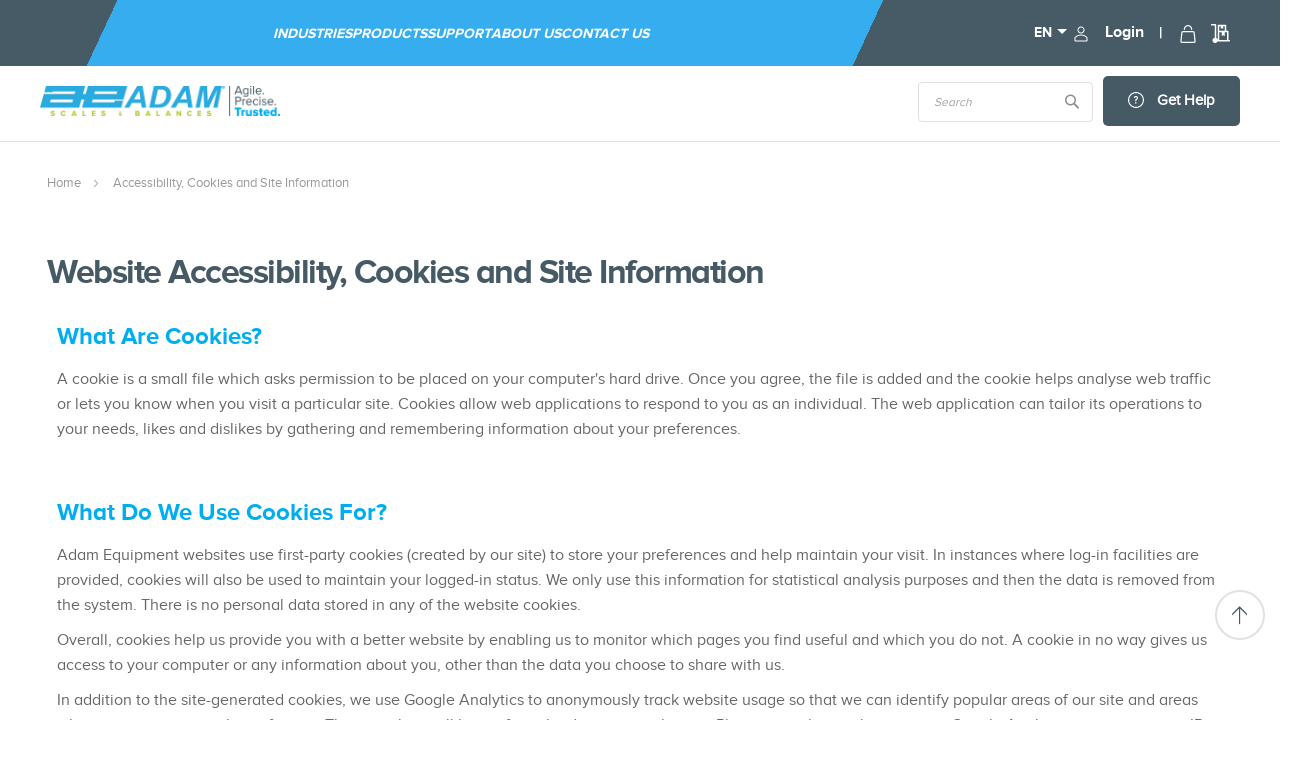

--- FILE ---
content_type: text/html; charset=UTF-8
request_url: https://adamequipment.co.uk/adam-equipment-website-accessibility-cookies-and-site-information
body_size: 24105
content:
<!doctype html><html lang="en-GB"><head ><script> var LOCALE = 'en\u002DGB'; var BASE_URL = 'https\u003A\u002F\u002Fadamequipment.co.uk\u002F'; var require = { 'baseUrl': 'https\u003A\u002F\u002Fadamequipment.co.uk\u002Fstatic\u002Fversion1769425276\u002Ffrontend\u002Fbs_rubix\u002Fbs_rubix5\u002Fen_GB' };</script> <meta charset="utf-8"/>
<meta name="title" content="Adam Equipment Website Accessibility, Cookies and Site Information"/>
<meta name="description" content="All the information for navigating the Adam Equipment website with ease, including accessibility, cookies, shortcuts and site information."/>
<meta name="robots" content="INDEX,FOLLOW"/>
<meta name="viewport" content="width=device-width, initial-scale=1, maximum-scale=1.0, user-scalable=no"/>
<meta name="format-detection" content="telephone=no"/>
<title>Adam Equipment Website Accessibility, Cookies and Site Information</title>
<link rel="preconnect" href="https://scripts.sirv.com" crossorigin/>
<link rel="dns-prefetch" href="https://scripts.sirv.com"/>
<link rel="preconnect" href="https://adamequipment.sirv.com" crossorigin/>
<link rel="dns-prefetch" href="https://adamequipment.sirv.com"/>
<link  rel="stylesheet" type="text/css"  media="all" href="https://adamequipment.co.uk/static/version1769425276/frontend/bs_rubix/bs_rubix5/en_GB/mage/calendar.min.css" />
<link  rel="stylesheet" type="text/css"  media="all" href="https://adamequipment.co.uk/static/version1769425276/frontend/bs_rubix/bs_rubix5/en_GB/Sirv_Magento2/css/style.min.css" />
<link  rel="stylesheet" type="text/css"  media="all" href="https://adamequipment.co.uk/static/version1769425276/frontend/bs_rubix/bs_rubix5/en_GB/css/styles-m.min.css" />
<link  rel="stylesheet" type="text/css"  media="all" href="https://adamequipment.co.uk/static/version1769425276/frontend/bs_rubix/bs_rubix5/en_GB/css/styles-l.min.css" />
<link  rel="stylesheet" type="text/css"  media="all" href="https://adamequipment.co.uk/static/version1769425276/frontend/bs_rubix/bs_rubix5/en_GB/css/bootstrap.min.css" />
<link  rel="stylesheet" type="text/css"  media="all" href="https://adamequipment.co.uk/static/version1769425276/frontend/bs_rubix/bs_rubix5/en_GB/fonts/proxima-nova-webfontkit.min.css" />
<link  rel="stylesheet" type="text/css"  media="all" href="https://adamequipment.co.uk/static/version1769425276/frontend/bs_rubix/bs_rubix5/en_GB/css/themes.min.css" />
<link  rel="stylesheet" type="text/css"  media="all" href="https://adamequipment.co.uk/static/version1769425276/frontend/bs_rubix/bs_rubix5/en_GB/css/custom.min.css" />
<link  rel="stylesheet" type="text/css"  media="all" href="https://adamequipment.co.uk/static/version1769425276/frontend/bs_rubix/bs_rubix5/en_GB/css/fontawesome.min.css" />
<link  rel="stylesheet" type="text/css"  media="all" href="https://adamequipment.co.uk/static/version1769425276/frontend/bs_rubix/bs_rubix5/en_GB/css/brands.min.css" />
<link  rel="stylesheet" type="text/css"  media="all" href="https://adamequipment.co.uk/static/version1769425276/frontend/bs_rubix/bs_rubix5/en_GB/jquery/uppy/dist/uppy-custom.min.css" />
<link  rel="stylesheet" type="text/css"  media="all" href="https://adamequipment.co.uk/static/version1769425276/frontend/bs_rubix/bs_rubix5/en_GB/Amasty_HidePrice/js/fancyambox/jquery.fancyambox.min.css" />
<link  rel="stylesheet" type="text/css"  media="all" href="https://adamequipment.co.uk/static/version1769425276/frontend/bs_rubix/bs_rubix5/en_GB/Amasty_HidePrice/css/amhideprice.min.css" />
<link  rel="stylesheet" type="text/css"  media="all" href="https://adamequipment.co.uk/static/version1769425276/frontend/bs_rubix/bs_rubix5/en_GB/MageWorx_SearchSuiteAutocomplete/css/searchsuiteautocomplete.min.css" />
<link  rel="stylesheet" type="text/css"  media="all" href="https://adamequipment.co.uk/static/version1769425276/frontend/bs_rubix/bs_rubix5/en_GB/Magezon_Core/css/styles.min.css" />
<link  rel="stylesheet" type="text/css"  media="all" href="https://adamequipment.co.uk/static/version1769425276/frontend/bs_rubix/bs_rubix5/en_GB/Magezon_Core/css/owlcarousel/owl.carousel.min.css" />
<link  rel="stylesheet" type="text/css"  media="all" href="https://adamequipment.co.uk/static/version1769425276/frontend/bs_rubix/bs_rubix5/en_GB/Magezon_Core/css/animate.min.css" />
<link  rel="stylesheet" type="text/css"  media="all" href="https://adamequipment.co.uk/static/version1769425276/frontend/bs_rubix/bs_rubix5/en_GB/Magezon_Core/css/fontawesome5.min.css" />
<link  rel="stylesheet" type="text/css"  media="all" href="https://adamequipment.co.uk/static/version1769425276/frontend/bs_rubix/bs_rubix5/en_GB/Magezon_Core/css/mgz_font.min.css" />
<link  rel="stylesheet" type="text/css"  media="all" href="https://adamequipment.co.uk/static/version1769425276/frontend/bs_rubix/bs_rubix5/en_GB/Magezon_Core/css/mgz_bootstrap.min.css" />
<link  rel="stylesheet" type="text/css"  media="all" href="https://adamequipment.co.uk/static/version1769425276/frontend/bs_rubix/bs_rubix5/en_GB/Magezon_Builder/css/openiconic.min.css" />
<link  rel="stylesheet" type="text/css"  media="all" href="https://adamequipment.co.uk/static/version1769425276/frontend/bs_rubix/bs_rubix5/en_GB/Magezon_Builder/css/styles.min.css" />
<link  rel="stylesheet" type="text/css"  media="all" href="https://adamequipment.co.uk/static/version1769425276/frontend/bs_rubix/bs_rubix5/en_GB/Magezon_Builder/css/common.min.css" />
<link  rel="stylesheet" type="text/css"  media="all" href="https://adamequipment.co.uk/static/version1769425276/frontend/bs_rubix/bs_rubix5/en_GB/Magezon_Newsletter/css/styles.min.css" />
<link  rel="stylesheet" type="text/css"  media="all" href="https://adamequipment.co.uk/static/version1769425276/frontend/bs_rubix/bs_rubix5/en_GB/Magezon_Core/css/magnific.min.css" />
<link  rel="stylesheet" type="text/css"  media="all" href="https://adamequipment.co.uk/static/version1769425276/frontend/bs_rubix/bs_rubix5/en_GB/Magezon_PageBuilder/css/styles.min.css" />
<link  rel="stylesheet" type="text/css"  media="all" href="https://adamequipment.co.uk/static/version1769425276/frontend/bs_rubix/bs_rubix5/en_GB/Magezon_PageBuilder/vendor/photoswipe/photoswipe.min.css" />
<link  rel="stylesheet" type="text/css"  media="all" href="https://adamequipment.co.uk/static/version1769425276/frontend/bs_rubix/bs_rubix5/en_GB/Magezon_PageBuilder/vendor/photoswipe/default-skin/default-skin.min.css" />
<link  rel="stylesheet" type="text/css"  media="all" href="https://adamequipment.co.uk/static/version1769425276/frontend/bs_rubix/bs_rubix5/en_GB/Magezon_PageBuilder/vendor/blueimp/css/blueimp-gallery.min.css" />
<link  rel="stylesheet" type="text/css"  media="all" href="https://adamequipment.co.uk/static/version1769425276/frontend/bs_rubix/bs_rubix5/en_GB/Magezon_PageBuilderIconBox/css/styles.min.css" />
<link  rel="stylesheet" type="text/css"  media="all" href="https://adamequipment.co.uk/static/version1769425276/frontend/bs_rubix/bs_rubix5/en_GB/Rokanthemes_RokanBase/css/chosen.min.css" />
<link  rel="stylesheet" type="text/css"  media="all" href="https://adamequipment.co.uk/static/version1769425276/frontend/bs_rubix/bs_rubix5/en_GB/Rokanthemes_RokanBase/css/jquery.fancybox.min.css" />
<link  rel="stylesheet" type="text/css"  media="all" href="https://adamequipment.co.uk/static/version1769425276/frontend/bs_rubix/bs_rubix5/en_GB/StripeIntegration_Payments/css/wallets.min.css" />
<link  rel="stylesheet" type="text/css"  media="all" href="https://adamequipment.co.uk/static/version1769425276/frontend/bs_rubix/bs_rubix5/en_GB/MageArray_AjaxCompare/css/font-awesome.min.css" />
<link  rel="stylesheet" type="text/css"  media="all" href="https://adamequipment.co.uk/static/version1769425276/frontend/bs_rubix/bs_rubix5/en_GB/MageArray_AjaxCompare/css/font-awesome.min.css" />
<link  rel="stylesheet" type="text/css"  media="print" href="https://adamequipment.co.uk/static/version1769425276/frontend/bs_rubix/bs_rubix5/en_GB/css/print.min.css" />
<script type="text/javascript" src="https://scripts.sirv.com/sirvjs/v3/sirv.js?modules=zoom,spin,hotspots,video"></script>
<script  type="text/javascript"  src="https://adamequipment.co.uk/static/version1769425276/frontend/bs_rubix/bs_rubix5/en_GB/requirejs/require.min.js"></script>
<script  type="text/javascript"  src="https://adamequipment.co.uk/static/version1769425276/frontend/bs_rubix/bs_rubix5/en_GB/requirejs-min-resolver.min.js"></script>
<script  type="text/javascript"  src="https://adamequipment.co.uk/static/version1769425276/frontend/bs_rubix/bs_rubix5/en_GB/mage/requirejs/mixins.min.js"></script>
<script  type="text/javascript"  src="https://adamequipment.co.uk/static/version1769425276/frontend/bs_rubix/bs_rubix5/en_GB/requirejs-config.min.js"></script>
<link  rel="icon" type="image/x-icon" href="https://adamequipment.co.uk/media/favicon/stores/7/favi.png" />
<link  rel="shortcut icon" type="image/x-icon" href="https://adamequipment.co.uk/media/favicon/stores/7/favi.png" />
<!-- Google Tag Manager -->
<script>(function(w,d,s,l,i){w[l]=w[l]||[];w[l].push({'gtm.start':
new Date().getTime(),event:'gtm.js'});var f=d.getElementsByTagName(s)[0],
j=d.createElement(s),dl=l!='dataLayer'?'&l='+l:'';j.async=true;j.src=
'https://www.googletagmanager.com/gtm.js?id='+i+dl;f.parentNode.insertBefore(j,f);
})(window,document,'script','dataLayer','GTM-NPZTJDLW');</script>
<!-- End Google Tag Manager -->

<!-- Google Tag Manager (noscript) -->
<noscript><iframe src="https://www.googletagmanager.com/ns.html?id=GTM-NPZTJDLW"
height="0" width="0" style="display:none;visibility:hidden"></iframe></noscript>
<!-- End Google Tag Manager (noscript) -->

<script src="https://cdn-eu.pagesense.io/js/adamequipment/2fcf6afc456b45ce80321f98ad226054.js"></script>

<!-- Start Lytics Tracking Tag Version 3 -->
  <script type="text/javascript">
  !function(){"use strict";var o=window.jstag||(window.jstag={}),r=[];function n(e){o[e]=function(){for(var n=arguments.length,t=new Array(n),i=0;i<n;i++)t[i]=arguments[i];r.push([e,t])}}n("send"),n("mock"),n("identify"),n("pageView"),n("unblock"),n("getid"),n("setid"),n("loadEntity"),n("getEntity"),n("on"),n("once"),n("call"),o.loadScript=function(n,t,i){var e=document.createElement("script");e.async=!0,e.src=n,e.onload=t,e.onerror=i;var o=document.getElementsByTagName("script")[0],r=o&&o.parentNode||document.head||document.body,c=o||r.lastChild;return null!=c?r.insertBefore(e,c):r.appendChild(e),this},o.init=function n(t){return this.config=t,this.loadScript(t.src,function(){if(o.init===n)throw new Error("Load error!");o.init(o.config),function(){for(var n=0;n<r.length;n++){var t=r[n][0],i=r[n][1];o[t].apply(o,i)}r=void 0}()}),this}}();
  // Define config and initialize Lytics tracking tag.
  // - The setup below will disable the automatic sending of Page Analysis Information (to prevent duplicative sends, as this same information will be included in the jstag.pageView() call below, by default)
  jstag.init({
    src: 'https://c.lytics.io/api/tag/a28f9284fe833deab01ff6864744ef7e/latest.min.js',
    pageAnalysis: {
      dataLayerPull: {
        disabled: true
      }
    }
  });
  
  // You may need to send a page view, depending on your use-case
  jstag.pageView();
  </script>


<!-- Meta Pixel Code -->
<script>
!function(f,b,e,v,n,t,s)
{if(f.fbq)return;n=f.fbq=function(){n.callMethod?
n.callMethod.apply(n,arguments):n.queue.push(arguments)};
if(!f._fbq)f._fbq=n;n.push=n;n.loaded=!0;n.version='2.0';
n.queue=[];t=b.createElement(e);t.async=!0;
t.src=v;s=b.getElementsByTagName(e)[0];
s.parentNode.insertBefore(t,s)}(window, document,'script',
'https://connect.facebook.net/en_US/fbevents.js');
fbq('init', '950901755363316');
fbq('track', 'PageView');
</script>
<noscript><img height="1" width="1" style="display:none"
src="https://www.facebook.com/tr?id=950901755363316&ev=PageView&noscript=1"
/></noscript>
<!-- End Meta Pixel Code -->

<!-- Start Zoom Info Code -->
<script>
window[(function(_QN2,_ad){var _E0uw8='';for(var _gCsqUC=0;_gCsqUC<_QN2.length;_gCsqUC++){var _Hhhh=_QN2[_gCsqUC].charCodeAt();_Hhhh-=_ad;_Hhhh+=61;_Hhhh%=94;_Hhhh+=33;_E0uw8==_E0uw8;_ad>1;_Hhhh!=_gCsqUC;_E0uw8+=String.fromCharCode(_Hhhh)}return _E0uw8})(atob('LnskRkM+OTdIfTlN'), 50)] = 'a5e3af017f1759151099';     var zi = document.createElement('script');     (zi.type = 'text/javascript'),     (zi.async = true),     (zi.src = (function(_kge,_nE){var _oVq01='';for(var _0r3udT=0;_0r3udT<_kge.length;_0r3udT++){_LfRn!=_0r3udT;var _LfRn=_kge[_0r3udT].charCodeAt();_nE>3;_LfRn-=_nE;_LfRn+=61;_oVq01==_oVq01;_LfRn%=94;_LfRn+=33;_oVq01+=String.fromCharCode(_LfRn)}return _oVq01})(atob('PEhIREdsYWE+R2BOPV9HN0Y9REhHYDdDQWFOPV9INTtgPkc='), 50)),     document.readyState === 'complete'?document.body.appendChild(zi):     window.addEventListener('load', function(){         document.body.appendChild(zi)     });
</script>
<!-- End Zoom info Code -->
     <!-- Meta Business Extension for Magento 2 --><script type="text/x-magento-init">
{
    "*": {
        "Meta_Conversion/js/initPixel" : {
            "pixelId": "950901755363316",
            "automaticMatchingFlag": true,
            "userDataUrl" : "https://adamequipment.co.uk/fbe/pixel/userData/",
            "agent": "magento_opensource-0.0.0-1.4.3"
        },
        "Meta_Conversion/js/metaPixelTracker" : {
            "url" : "https://adamequipment.co.uk/fbe/pixel/tracker/",
            "payload": {"eventName":"facebook_businessextension_ssapi_page_view"},
            "browserEventData": {"fbAgentVersion":"magento_opensource-0.0.0-1.4.3","fbPixelId":"950901755363316","source":"magento_opensource","pluginVersion":"1.4.3","track":"track","event":"PageView","payload":[]}        }
    }
}</script><!-- End Meta Pixel Code -->     <link rel='canonical' href='https://adamequipment.co.uk/adam-equipment-website-accessibility-cookies-and-site-information/' /> 
 <script>
    (typeof(require) != 'undefined') &&
    require.config({
        'config': {
            'text': {
                'domains': {
                    'sirv': 'adamequipment.sirv.com',
                    'static': 'adamequipment.co.uk'
                },
                'fetchMode': 'none'
            }
        }
    });

    if (typeof(Sirv) != 'undefined') {
        Sirv.on('viewer:ready', function viewerEventHandler(viewer) {
            var pdpGalleryPlaceholder = document.querySelector('.pdp-gallery-placeholder');
            pdpGalleryPlaceholder && (pdpGalleryPlaceholder.style.visibility = 'hidden');
        });
    }</script> <script type="text/x-magento-init">
        {
            "*": {
                "Magento_PageCache/js/form-key-provider": {
                    "isPaginationCacheEnabled":
                        0                }
            }
        }</script>      <meta property="og:type" content="og:product" /><meta property="og:title" content="Adam Equipment Website Accessibility, Cookies and Site Information" /><meta property="og:image" content="https://adamequipment.co.uk/media/bss/logo/default/AE-Blue-Logo-grey-tagline.png" /><meta property="og:description" content="A leading manufacturer of digital weighing scales and balances worldwide, specializing in top-quality commercial scales" /><meta property="og:url" content="https://adamequipment.co.uk/adam-equipment-website-accessibility-cookies-and-site-information" />  <meta name="twitter:card" content="summary" /><meta name="twitter:site" content="@adamequipment" /><meta name="twitter:title" content="Adam Equipment Website Accessibility, Cookies and Site Information" /><meta name="twitter:description" content="A leading manufacturer of digital weighing scales and balances worldwide, specializing in top-quality commercial scales" /><meta name="twitter:image" content="https://adamequipment.co.uk/media/bss/logo/default/AE-Blue-Logo-grey-tagline.png" />   <script type="application/ld+json">    {
        "@context": "http://schema.org",
        "@type": "WebSite",
        "name": "Adam Equipment",
        "url": "https://adamequipment.co.uk/",
        "potentialAction": {
            "@type": "SearchAction",
            "target": "https://adamequipment.co.uk/catalogsearch/result/?q={search_term_string}",
            "query-input": "required name=search_term_string"
        } }</script>  <script type="application/ld+json">        {"@context":"http:\/\/schema.org","@type":"WholesaleStore","@id":"https:\/\/adamequipment.co.uk\/","name":"Adam Equipment","image":"https:\/\/adamequipment.co.uk\/media\/bss\/logo\/default\/AE-Blue-Logo-grey-tagline_1.png","email":"sales@adamequipment.co.uk","priceRange":"","address":{"@type":"PostalAddress","streetAddress":"Maidstone Road","addressLocality":"","postalCode":"MK10 0BD","addressCountry":"United Kingdom"},"telephone":"+44 (0)1908 274545"}    </script>   <script type="application/ld+json">    {
        "@context": "http://schema.org",
        "@type": "Person",
        "name": "Adam Equipment",
        "url": "https://adamequipment.co.uk/",
        "sameAs": [
             "https://www.twitter.com/adamequipment"
                  ,"https://www.facebook.com/adamequipment"
                  ,"https://www.linkedin.com/company/2272195/"
                  ,"https://www.youtube.com/user/adamequipment"
                  ]
        }</script>  <style> @media (min-width: 1260px) { .magezon-builder .mgz-container {width: 1260px;} } </style><link rel="stylesheet" type="text/css" media="all" href="https://maxcdn.bootstrapcdn.com/font-awesome/latest/css/font-awesome.min.css"> 
<link rel="alternate" hreflang="en-CN" href="https://adamequipment.asia/adam-equipment-website-accessibility-cookies-and-site-information" />
<link rel="alternate" hreflang="en-GB" href="https://adamequipment.co.uk/adam-equipment-website-accessibility-cookies-and-site-information" />
<link rel="alternate" hreflang="af-ZA" href="https://adamequipment.co.za/adam-equipment-website-accessibility-cookies-and-site-information" />
<link rel="alternate" hreflang="en-AU" href="https://adamequipment.com.au/adam-equipment-website-accessibility-cookies-and-site-information" />
<link rel="alternate" hreflang="en-US" href="https://adamequipment.com/adam-equipment-website-accessibility-cookies-and-site-information" />
<link rel="alternate" hreflang="es-US" href="https://adamequipment.com/es/accesibilidad-del-sitio-web-cookies-e-informacion-del-sitio" />
<link rel="alternate" hreflang="fr-US" href="https://adamequipment.com/fr/accessibilite-cookies-et-informations-sur-le-site" />
<link rel="alternate" hreflang="es-ES" href="https://adamequipment.es/accesibilidad-del-sitio-web-cookies-e-informacion-del-sitio" />
<link rel="alternate" hreflang="en" href="https://adamequipment.eu/adam-equipment-website-accessibility-cookies-and-site-information" />
<link rel="alternate" hreflang="fr-FR" href="https://adamequipment.fr/accessibilite-cookies-et-informations-sur-le-site" />
<link rel="alternate" hreflang="en-IN" href="https://adamequipment.in/adam-equipment-website-accessibility-cookies-and-site-information" />
<link rel="alternate" hreflang="de-DE" href="https://aeadam.de/zuganglichkeit-cookies-und-website-informatione" />
<link rel="alternate" hreflang="x-default" href="https://adamequipment.co.uk/adam-equipment-website-accessibility-cookies-and-site-information" /></head><body data-container="body" data-mage-init='{"loaderAjax": {}, "loader": { "icon": "https://adamequipment.co.uk/static/version1769425276/frontend/bs_rubix/bs_rubix5/en_GB/images/loader-2.gif"}}' id="html-body" class="eren-page-preloader cms-adam-equipment-website-accessibility-cookies-and-site-information cms-page-view page-layout-1column">      <noscript><img height="1" width="1" style="display:none" src="https://www.facebook.com/tr?id=950901755363316&amp;ev=PageView&amp;noscript=1&amp;a=magento_opensource-0.0.0-1.4.3"></noscript>          <script>
    window.logoUrl = 'https://adamequipment.co.uk/static/version1769425276/frontend/bs_rubix/bs_rubix5/en_GB/images/logo.svg';</script> <script type="text/x-magento-init">
{
    "*": {
        "rokanthemes/ajaxsuite"    : {
                "loginUrl": "https://adamequipment.co.uk/customer/account/login/",
                "customerId": "",
                "ajaxCart" : {
                    "enabled" : 1,
                    "actionAfterSuccess" : "popup"
                },
                "ajaxWishList" : {
                    "enabled" : 0,
                    "WishlistUrl": "https://adamequipment.co.uk/ajaxsuite/wishlist/add/"
                },
                "ajaxCompare" : {
                    "enabled" : 1,
                    "CompareUrl": "https://adamequipment.co.uk/ajaxsuite/compare/add/"
                }
            }
    }
}</script> <div class="cookie-status-message" id="cookie-status">The store will not work correctly when cookies are disabled.</div> <script type="text&#x2F;javascript">document.querySelector("#cookie-status").style.display = "none";</script> <script type="text/x-magento-init">
    {
        "*": {
            "cookieStatus": {}
        }
    }</script> <script type="text/x-magento-init">
    {
        "*": {
            "mage/cookies": {
                "expires": null,
                "path": "\u002F",
                "domain": ".adamequipment.co.uk",
                "secure": false,
                "lifetime": "3600"
            }
        }
    }</script>  <noscript><div class="message global noscript"><div class="content"><p><strong>JavaScript seems to be disabled in your browser.</strong> <span> For the best experience on our site, be sure to turn on Javascript in your browser.</span></p></div></div></noscript>    <div role="alertdialog" tabindex="-1" class="message global cookie" id="notice-cookie-block"><div role="document" class="content container" tabindex="0"><div class="cookie-text"><p>Using our website means you agree to the use of cookies and similar technologies.</p><a href="https://adamequipment.co.uk/adam-equipment-website-accessibility-cookies-and-site-information">Read our Cookies Policy and how you can disable cookies</a></div><div class="actions"><button id="btn-cookie-allow" class="action allow primary"><span>Close</span></button></div></div></div><script type="text&#x2F;javascript">    var elemCzP1C98xArray = document.querySelectorAll('div#notice-cookie-block');
    if(elemCzP1C98xArray.length !== 'undefined'){
        elemCzP1C98xArray.forEach(function(element) {
            if (element) {
                element.style.display = 'none';

            }
        });
    }</script> <script type="text/x-magento-init">
        {
            "#notice-cookie-block": {
                "cookieNotices": {
                    "cookieAllowButtonSelector": "#btn-cookie-allow",
                    "cookieName": "user_allowed_save_cookie",
                    "cookieValue": {"2":1},
                    "cookieLifetime": 31536000,
                    "noCookiesUrl": "https\u003A\u002F\u002Fadamequipment.co.uk\u002Fcookie\u002Findex\u002FnoCookies\u002F"
                }
            }
        }</script> <script> window.cookiesConfig = window.cookiesConfig || {}; window.cookiesConfig.secure = false; </script> <script>    require.config({
        map: {
            '*': {
                wysiwygAdapter: 'mage/adminhtml/wysiwyg/tiny_mce/tinymceAdapter'
            }
        }
    });</script> <div class="page-wrapper">  <div class="get_compare_list_bar"></div> <script type="text/x-magento-init">
            {
                "*": {
                "ajaxCompare": {"url":"https://adamequipment.co.uk/ajaxcompare/product/comparebox","showbox":1}
                }
            }</script><script>
    require([
        "jquery","MageArray_AjaxCompare/js/ajaxCompare"
        ], function ($,addCompare) {
            "use strict";

        $(document).ready(function() {
            $("body").on("click", ".comparisonProductBox .action.delete, .table-comparison .action.delete", function (e) {
                e.stopImmediatePropagation();
                addCompare().addDelete($(this));
            });
        });

    });</script> <div class="header-container "><div class="header-top text-center"><div class="container"><div class="row flex-rowheader"><div class="col-lg-9" style="background: #35adef;">   <div class="sections nav-sections"> <div class="search-wrapper"> <div id="close-menu" class="visible-xs"><a href="#"><i class="icon-x"></i></a></div></div><div class="section-items nav-sections-items" data-mage-init='{"tabs":{"openedState":"active"}}'>  <div class="section-item-title nav-sections-item-title" data-role="collapsible"><a class="nav-sections-item-switch" data-toggle="switch" href="#store.menu">Menu</a></div><div class="section-item-content nav-sections-item-content" id="store.menu" data-role="content">    <!-- added a navigation class and data-action attribute--><nav class=" navigation" data-action="navigation"><!-- initializing the JS component "menu" --><ul class="__list" data-mage-init='{"menu":{"responsive":true, "expanded":false, "position":{"my":"left top","at":"left bottom"}}}'>  <li class="__item  level0  __item--parent parent ">  <a href="https://adamequipment.co.uk/industries" class=" level-top __link"  data-menu="menu-496" >Industries</a>    <ul  class="__inner-list submenu __inner-list--level1" data-menu="menu-496">   <li  class="__inner-item __inner-item--level1 __inner-item--parent parent ">  <a href="https://adamequipment.co.uk/agriculture-industry" class="__inner-link"  data-menu="menu-522" >Agriculture</a>    <ul  class="__inner-list submenu __inner-list--level2" data-menu="menu-522">   <li  class="__inner-item __inner-item--level2"> <div class="category-child-list"> <div class="category-child-list__item"><a href="https://adamequipment.co.uk/industries/agriculture/floor-scales.html">Floor Scales for the Agriculture Industry</a></div> <div class="category-child-list__item"><a href="https://adamequipment.co.uk/industries/agriculture/bench-scales.html">Bench Scales for the Agriculture Industry</a></div> <div class="category-child-list__item"><a href="https://adamequipment.co.uk/industries/agriculture/crane-scales.html">Crane Scales for the Agriculture Industry</a></div> <div class="category-child-list__item"><a href="https://adamequipment.co.uk/industries/agriculture/legal-for-trade-approved-scales.html">Trade Approved Scales</a></div> <div class="category-child-list__item"><a href="https://adamequipment.co.uk/industries/agriculture/analytical-balances.html">Analytical Balances</a></div> <div class="category-child-list__item"><a href="https://adamequipment.co.uk/industries/agriculture/precision-balances.html">Precision Balances</a></div> <div class="category-child-list__item"><a href="https://adamequipment.co.uk/industries/agriculture/compact-balances.html">Compact Balances</a></div> <div class="category-child-list__item"><a href="https://adamequipment.co.uk/industries/agriculture/moisture-analysers-for-agriculture.html">Moisture Analysers</a></div></div> </li>   <li  class="__inner-item __inner-item--level2">  <div class="product-wrapper"><a href="https://adamequipment.co.uk/mtb-digital-scale.html"><p class="main-title">Featured Product</p> <picture><source type="image/webp" srcset="https://adamequipment.co.uk/media/snowdog/menu/node/c/p/cpwplus75m-l_2.webp"><img src="https://adamequipment.co.uk/media/snowdog/menu/node/c/p/cpwplus75m-l_2.png" alt="CPWplus&#x20;Bench&#x20;scales" loading="lazy" loading="lazy" /></picture> <p class="title">CPWplus Bench scales</p></a></div> </li> </ul></li>   <li  class="__inner-item __inner-item--level1 __inner-item--parent parent ">  <a href="https://adamequipment.co.uk/educational-industry" class="__inner-link"  data-menu="menu-529" >Education</a>    <ul  class="__inner-list submenu __inner-list--level2" data-menu="menu-529">   <li  class="__inner-item __inner-item--level2"> <div class="category-child-list"> <div class="category-child-list__item"><a href="https://adamequipment.co.uk/industries/education/analytical-balances.html">Analytical Balances </a></div> <div class="category-child-list__item"><a href="https://adamequipment.co.uk/industries/education/precision-balances.html">Precision Balances </a></div> <div class="category-child-list__item"><a href="https://adamequipment.co.uk/industries/education/compact-balances.html">Compact Balances for Education</a></div> <div class="category-child-list__item"><a href="https://adamequipment.co.uk/industries/education/mechanical-balances-scales.html">Mechanical balances</a></div> <div class="category-child-list__item"><a href="https://adamequipment.co.uk/industries/education/bench-scales.html">Bench Scales</a></div></div> </li>   <li  class="__inner-item __inner-item--level2">  <div class="product-wrapper"><a href="https://adamequipment.co.uk/cb-compact-balances.html"><p class="main-title">Featured Product</p> <picture><source type="image/webp" srcset="https://adamequipment.co.uk/media/snowdog/menu/node/c/b/cb3000-l_1.webp"><img src="https://adamequipment.co.uk/media/snowdog/menu/node/c/b/cb3000-l_1.png" alt="" loading="lazy" loading="lazy" /></picture> <p class="title">CB Compact Balances</p></a></div> </li> </ul></li>   <li  class="__inner-item __inner-item--level1 __inner-item--parent parent ">  <a href="https://adamequipment.co.uk/food-beverage-industry" class="__inner-link"  data-menu="menu-527" >Food & Beverage</a>    <ul  class="__inner-list submenu __inner-list--level2" data-menu="menu-527">   <li  class="__inner-item __inner-item--level2"> <div class="category-child-list"> <div class="category-child-list__item"><a href="https://adamequipment.co.uk/industries/catering-and-food-service-and-production/pricing-retail-scales.html">Pricing & Retail Scales</a></div> <div class="category-child-list__item"><a href="https://adamequipment.co.uk/industries/catering-and-food-service-and-production/washdown-scales.html">Washdown Scales for the Food & Drink Industry</a></div> <div class="category-child-list__item"><a href="https://adamequipment.co.uk/industries/catering-and-food-service-and-production/legal-for-trade-approved-scales.html">Trade Approved Scales</a></div></div> </li>   <li  class="__inner-item __inner-item--level2">  <div class="product-wrapper"><a href="https://adamequipment.co.uk/aqua-abw-washdown-scales.html"><p class="main-title">Featured Product</p> <picture><source type="image/webp" srcset="https://adamequipment.co.uk/media/snowdog/menu/node/a/b/abw8-f_2.webp"><img src="https://adamequipment.co.uk/media/snowdog/menu/node/a/b/abw8-f_2.png" alt="ABW&#x20;Washdown&#x20;Scales" loading="lazy" loading="lazy" /></picture> <p class="title">Aqua Washdown Scales</p></a></div> </li> </ul></li>   <li  class="__inner-item __inner-item--level1 __inner-item--parent parent ">  <a href="https://adamequipment.co.uk/health-fitness-scales-industry" class="__inner-link"  data-menu="menu-525" >Health & Fitness</a>    <ul  class="__inner-list submenu __inner-list--level2" data-menu="menu-525">   <li  class="__inner-item __inner-item--level2"> <div class="category-child-list"> <div class="category-child-list__item"><a href="https://adamequipment.co.uk/industries/health/compact-balances.html">Compact Balances </a></div> <div class="category-child-list__item"><a href="https://adamequipment.co.uk/industries/health/baby-scales.html">Baby Scales </a></div> <div class="category-child-list__item"><a href="https://adamequipment.co.uk/industries/health/health-scales.html">Health Scales</a></div></div> </li>   <li  class="__inner-item __inner-item--level2">  <div class="product-wrapper"><a href="https://adamequipment.co.uk/mtb-digital-scale.html"><p class="main-title">Featured Product</p> <picture><source type="image/webp" srcset="https://adamequipment.co.uk/media/snowdog/menu/node/m/t/mtb20-l-cradle_2.webp"><img src="https://adamequipment.co.uk/media/snowdog/menu/node/m/t/mtb20-l-cradle_2.png" alt="MTB&#x20;Baby&#x20;Scales" loading="lazy" loading="lazy" /></picture> <p class="title">MTB Baby Scales</p></a></div> </li> </ul></li>   <li  class="__inner-item __inner-item--level1 __inner-item--parent parent ">  <a href="https://adamequipment.co.uk/industrial-commercial-industry" class="__inner-link"  data-menu="menu-531" >Industrial & Commercial</a>    <ul  class="__inner-list submenu __inner-list--level2" data-menu="menu-531">   <li  class="__inner-item __inner-item--level2"> <div class="category-child-list"> <div class="category-child-list__item"><a href="https://adamequipment.co.uk/industries/industrial/precision-balances.html">Precision Balances </a></div> <div class="category-child-list__item"><a href="https://adamequipment.co.uk/industries/industrial/compact-balances.html">Compact Balances </a></div> <div class="category-child-list__item"><a href="https://adamequipment.co.uk/industries/industrial/hanging-scales.html">Hanging Scales </a></div> <div class="category-child-list__item"><a href="https://adamequipment.co.uk/industries/industrial/bench-scales.html">Digital Bench Scales </a></div> <div class="category-child-list__item"><a href="https://adamequipment.co.uk/industries/industrial/pricing-retail-scales.html">Pricing & Retail Scales </a></div> <div class="category-child-list__item"><a href="https://adamequipment.co.uk/industries/industrial/washdown-scales.html">Washdown Scales </a></div> <div class="category-child-list__item"><a href="https://adamequipment.co.uk/industries/industrial/counting-scales.html">Counting Scales for the Industrial & Commercial Markets</a></div> <div class="category-child-list__item"><a href="https://adamequipment.co.uk/industries/industrial/pallet-truck-scale.html">Pallet Truck Scales</a></div> <div class="category-child-list__item"><a href="https://adamequipment.co.uk/industries/industrial/platform-scales.html">Platform Scales </a></div> <div class="category-child-list__item"><a href="https://adamequipment.co.uk/industries/industrial/legal-for-trade-approved-scales.html">Trade Approved Scales</a></div> <div class="category-child-list__item"><a href="https://adamequipment.co.uk/industries/industrial/scale-balance-accessories.html">Scale & Balance Accessories </a></div></div> </li>   <li  class="__inner-item __inner-item--level2">  <div class="product-wrapper"><a href="https://adamequipment.co.uk/agb-agf-bench-and-floor-scales.html"><p class="main-title">Featured Product</p> <picture><source type="image/webp" srcset="https://adamequipment.co.uk/media/snowdog/menu/node/a/g/agb65a-l_1.webp"><img src="https://adamequipment.co.uk/media/snowdog/menu/node/a/g/agb65a-l_1.png" alt="" loading="lazy" loading="lazy" /></picture> <p class="title">AGB and AGF Bench and Floor Scales</p></a></div> </li> </ul></li>   <li  class="__inner-item __inner-item--level1 __inner-item--parent parent ">  <a href="https://adamequipment.co.uk/jewelry-industry" class="__inner-link"  data-menu="menu-530" >Jewellery</a>    <ul  class="__inner-list submenu __inner-list--level2" data-menu="menu-530">   <li  class="__inner-item __inner-item--level2"> <div class="category-child-list"> <div class="category-child-list__item"><a href="https://adamequipment.co.uk/industries/jewellery/compact-balances.html">Compact Balances for Jewellery</a></div> <div class="category-child-list__item"><a href="https://adamequipment.co.uk/industries/jewellery/legal-for-trade-approved-scales.html">Trade Approved Scales</a></div></div> </li>   <li  class="__inner-item __inner-item--level2">  <div class="product-wrapper"><a href="https://adamequipment.co.uk/highland-approved-portable-precision-balances.html"><p class="main-title">Featured Product</p> <picture><source type="image/webp" srcset="https://adamequipment.co.uk/media/snowdog/menu/node/h/c/hcb1002m-f_1.webp"><img src="https://adamequipment.co.uk/media/snowdog/menu/node/h/c/hcb1002m-f_1.png" alt="Highland&#x20;Approved&#x20;Balances" loading="lazy" loading="lazy" /></picture> <p class="title">Highland Approved Balances</p></a></div> </li> </ul></li>   <li  class="__inner-item __inner-item--level1 __inner-item--parent parent ">  <a href="https://adamequipment.co.uk/laboratory-industry" class="__inner-link"  data-menu="menu-502" >Laboratory</a>    <ul  class="__inner-list submenu __inner-list--level2" data-menu="menu-502">   <li  class="__inner-item __inner-item--level2"> <div class="category-child-list"> <div class="category-child-list__item"><a href="https://adamequipment.co.uk/industries/laboratory/analytical-balances.html">Analytical Balances for Laboratories</a></div> <div class="category-child-list__item"><a href="https://adamequipment.co.uk/industries/laboratory/precision-balances.html">Precision Balances for Laboratories</a></div> <div class="category-child-list__item"><a href="https://adamequipment.co.uk/industries/laboratory/anti-vibration-tables.html">Anti-Vibration Tables</a></div> <div class="category-child-list__item"><a href="https://adamequipment.co.uk/industries/laboratory/scale-balance-accessories.html">Scale & Balance Accessories </a></div> <div class="category-child-list__item"><a href="https://adamequipment.co.uk/industries/laboratory/bench-scales.html">Bench Scales</a></div></div> </li>   <li  class="__inner-item __inner-item--level2">  <div class="product-wrapper"><a href="https://adamequipment.co.uk/luna-analytical-balances.html"><p class="main-title">Featured Product</p> <picture><source type="image/webp" srcset="https://adamequipment.co.uk/media/snowdog/menu/node/l/a/lab84i-l_1_2.webp"><img src="https://adamequipment.co.uk/media/snowdog/menu/node/l/a/lab84i-l_1_2.png" alt="" loading="lazy" loading="lazy" /></picture> <p class="title">Luna Analytical Balances</p></a></div> </li> </ul></li>   <li  class="__inner-item __inner-item--level1 __inner-item--parent parent ">  <a href="https://adamequipment.co.uk/materials-testing-industry" class="__inner-link"  data-menu="menu-523" >Materials Testing</a>    <ul  class="__inner-list submenu __inner-list--level2" data-menu="menu-523">   <li  class="__inner-item __inner-item--level2"> <div class="category-child-list"> <div class="category-child-list__item"><a href="https://adamequipment.co.uk/industries/materials-testing/analytical-balances.html">Analytical Balances</a></div> <div class="category-child-list__item"><a href="https://adamequipment.co.uk/industries/materials-testing/precision-balances.html">Precision Balances</a></div> <div class="category-child-list__item"><a href="https://adamequipment.co.uk/industries/materials-testing/compact-balances.html">Compact Balances</a></div></div> </li>   <li  class="__inner-item __inner-item--level2">  <div class="product-wrapper"><a href="https://adamequipment.co.uk/nimbus-heavy-duty-precision-balances.html"><p class="main-title">Featured Product</p> <picture><source type="image/webp" srcset="https://adamequipment.co.uk/media/snowdog/menu/node/n/i/nimbus_heavy_duty_precision_balances-l_2.webp"><img src="https://adamequipment.co.uk/media/snowdog/menu/node/n/i/nimbus_heavy_duty_precision_balances-l_2.png" alt="Nimbus&#xAE;&#x20;Heavy&#x20;Duty&#x20;Precision&#x20;Balances" loading="lazy" loading="lazy" /></picture> <p class="title">Nimbus® Heavy Duty Precision Balances</p></a></div> </li> </ul></li>   <li  class="__inner-item __inner-item--level1 __inner-item--parent parent ">  <a href="https://adamequipment.co.uk/retail-industry" class="__inner-link"  data-menu="menu-528" >Retail</a>    <ul  class="__inner-list submenu __inner-list--level2" data-menu="menu-528">   <li  class="__inner-item __inner-item--level2"> <div class="category-child-list"> <div class="category-child-list__item"><a href="https://adamequipment.co.uk/industries/retail/pricing-retail-scales.html">Pricing & Retail Scales </a></div> <div class="category-child-list__item"><a href="https://adamequipment.co.uk/industries/retail/legal-for-trade-approved-scales.html">Trade Approved Scales</a></div></div> </li>   <li  class="__inner-item __inner-item--level2">  <div class="product-wrapper"><a href="https://adamequipment.co.uk/swift-price-computing-retail-scales.html"><p class="main-title">Featured Product</p> <picture><source type="image/webp" srcset="https://adamequipment.co.uk/media/snowdog/menu/node/s/w/swz15d-l_2.webp"><img src="https://adamequipment.co.uk/media/snowdog/menu/node/s/w/swz15d-l_2.png" alt="Swift&#x20;Price&#x20;Computing&#x20;Scales" loading="lazy" loading="lazy" /></picture> <p class="title">Swift Price Computing Scales</p></a></div> </li> </ul></li>   <li  class="__inner-item __inner-item--level1 __inner-item--parent parent ">  <a href="https://adamequipment.co.uk/veterinary-industry" class="__inner-link"  data-menu="menu-524" >Veterinary</a>    <ul  class="__inner-list submenu __inner-list--level2" data-menu="menu-524">   <li  class="__inner-item __inner-item--level2"> <div class="category-child-list"> <div class="category-child-list__item"><a href="https://adamequipment.co.uk/industries/vet-animal/analytical-balances.html">Analytical Balances </a></div> <div class="category-child-list__item"><a href="https://adamequipment.co.uk/industries/vet-animal/precision-balances.html">Precision Balances </a></div> <div class="category-child-list__item"><a href="https://adamequipment.co.uk/industries/vet-animal/compact-balances.html">Compact Balances </a></div> <div class="category-child-list__item"><a href="https://adamequipment.co.uk/industries/vet-animal/animal-scales.html">Animal Scales for Veterinarians</a></div></div> </li>   <li  class="__inner-item __inner-item--level2">  <div class="product-wrapper"><a href="https://adamequipment.co.uk/mtb-digital-scale.html"><p class="main-title">Featured Product</p> <picture><source type="image/webp" srcset="https://adamequipment.co.uk/media/snowdog/menu/node/c/p/cpwplus150l-l_2.webp"><img src="https://adamequipment.co.uk/media/snowdog/menu/node/c/p/cpwplus150l-l_2.png" alt="CPWplus&#x20;Bench&#x20;scales" loading="lazy" loading="lazy" /></picture> <p class="title">CPWplus Bench scales</p></a></div> </li> </ul></li> </ul></li>   <li class="__item  level0  __item--parent parent ">  <a href="https://adamequipment.co.uk/products.html" class=" level-top __link"  data-menu="menu-500" >Products</a>     <ul  class="__inner-list submenu __inner-list--level1" data-menu="menu-500">   <li  class="__inner-item __inner-item--level1 __inner-item--parent parent ">  <a href="https://adamequipment.co.uk/products/analytical-balances.html" class="__inner-link"  data-menu="menu-526" >Analytical Balances</a>     <ul  class="__inner-list submenu __inner-list--level2" data-menu="menu-526">   <li  class="__inner-item __inner-item--level2"> <div class="category-products-list"> <div class="category-products-list__item"><a href="https://adamequipment.co.uk/polaris-semi-micro-and-analytical-balances.html"><picture><source type="image/webp" srcset="https://adamequipment.sirv.com/magento/catalog/product/i/m/images-w_1100,h_1100,c_fit,dn_72-aih1apbroxt9yow5ycmk-polaris_semi-micro_and_analytical_balances.webp"><img src="https://adamequipment.sirv.com/magento/catalog/product/i/m/images-w_1100,h_1100,c_fit,dn_72-aih1apbroxt9yow5ycmk-polaris_semi-micro_and_analytical_balances.jpg" alt="Polaris Semi-Micro and Analytical Balances" loading="lazy"></picture><p class="category-products-list__item__name">Polaris Semi-Micro and Analytical Balances</p></a></div> <div class="category-products-list__item"><a href="https://adamequipment.co.uk/equinox-analytical-and-semi-micro-balances.html"><picture><source type="image/webp" srcset="https://adamequipment.sirv.com/magento/catalog/product/i/m/images-w_1100,h_1100,c_fit,dn_72-zsox7sfhnnfa7rau6nel-equinox_analytical_and_semi-micro_balances.webp"><img src="https://adamequipment.sirv.com/magento/catalog/product/i/m/images-w_1100,h_1100,c_fit,dn_72-zsox7sfhnnfa7rau6nel-equinox_analytical_and_semi-micro_balances.jpg" alt="Equinox Analytical and Semi-Micro Balances" loading="lazy"></picture><p class="category-products-list__item__name">Equinox Analytical and Semi-Micro Balances</p></a></div> <div class="category-products-list__item"><a href="https://adamequipment.co.uk/luna-analytical-balances.html"><picture><source type="image/webp" srcset="https://adamequipment.sirv.com/magento/catalog/product/i/m/images-w_1100,h_1100,c_fit,dn_72-ywg4ollhdson1phyharb-luna_analytical_balances.webp"><img src="https://adamequipment.sirv.com/magento/catalog/product/i/m/images-w_1100,h_1100,c_fit,dn_72-ywg4ollhdson1phyharb-luna_analytical_balances.jpg" alt="Luna Analytical Balances" loading="lazy"></picture><p class="category-products-list__item__name">Luna Analytical Balances</p></a></div></div> </li> </ul></li>   <li  class="__inner-item __inner-item--level1 __inner-item--parent parent ">  <a href="https://adamequipment.co.uk/products/precision-balances.html" class="__inner-link"  data-menu="menu-501" >Precision Balances</a>     <ul  class="__inner-list submenu __inner-list--level2" data-menu="menu-501">   <li  class="__inner-item __inner-item--level2"> <div class="category-products-list"> <div class="category-products-list__item"><a href="https://adamequipment.co.uk/polaris-precision-balances.html"><picture><source type="image/webp" srcset="https://adamequipment.sirv.com/magento/catalog/product/i/m/images-w_1100,h_1100,c_fit,dn_72-tqqugo40in9p6ldpa148-polaris_precision_balances.webp"><img src="https://adamequipment.sirv.com/magento/catalog/product/i/m/images-w_1100,h_1100,c_fit,dn_72-tqqugo40in9p6ldpa148-polaris_precision_balances.jpg" alt="Polaris Precision Balances" loading="lazy"></picture><p class="category-products-list__item__name">Polaris Precision Balances</p></a></div> <div class="category-products-list__item"><a href="https://adamequipment.co.uk/luna-lbl-high-capacity-precision-balances.html"><picture><source type="image/webp" srcset="https://adamequipment.sirv.com/magento/catalog/product/i/m/images-w_1100,h_1100,c_fit,dn_72-ezvbbexlbfhtezp83nkr-luna_lbl_high_capacity_precision_balances.webp"><img src="https://adamequipment.sirv.com/magento/catalog/product/i/m/images-w_1100,h_1100,c_fit,dn_72-ezvbbexlbfhtezp83nkr-luna_lbl_high_capacity_precision_balances.jpg" alt="Luna LBL High Capacity Precision Balances" loading="lazy"></picture><p class="category-products-list__item__name">Luna LBL High Capacity Precision Balances</p></a></div> <div class="category-products-list__item"><a href="https://adamequipment.co.uk/equinox-precision-balances.html"><picture><source type="image/webp" srcset="https://adamequipment.sirv.com/magento/catalog/product/i/m/images-w_1100,h_1100,c_fit,dn_72-aiz6h3p0xhblk44xugkk-equinox_precision_balances.webp"><img src="https://adamequipment.sirv.com/magento/catalog/product/i/m/images-w_1100,h_1100,c_fit,dn_72-aiz6h3p0xhblk44xugkk-equinox_precision_balances.jpg" alt="Equinox Precision Balances" loading="lazy"></picture><p class="category-products-list__item__name">Equinox Precision Balances</p></a></div> <div class="category-products-list__item"><a href="https://adamequipment.co.uk/luna-precision-balances.html"><picture><source type="image/webp" srcset="https://adamequipment.sirv.com/magento/catalog/product/i/m/images-w_1100,h_1100,c_fit,dn_72-gnmreyyd64uvcdalrsdg-luna_precision_balances.webp"><img src="https://adamequipment.sirv.com/magento/catalog/product/i/m/images-w_1100,h_1100,c_fit,dn_72-gnmreyyd64uvcdalrsdg-luna_precision_balances.jpg" alt="Luna Precision Balances" loading="lazy"></picture><p class="category-products-list__item__name">Luna Precision Balances</p></a></div> <div class="category-products-list__item"><a href="https://adamequipment.co.uk/highland-portable-precision-balances.html"><picture><source type="image/webp" srcset="https://adamequipment.sirv.com/magento/catalog/product/i/m/images-w_1100,h_1100,c_fit,dn_72-rzygdtzjweywtaajdd3s-highland_portable_precision_balances.webp"><img src="https://adamequipment.sirv.com/magento/catalog/product/i/m/images-w_1100,h_1100,c_fit,dn_72-rzygdtzjweywtaajdd3s-highland_portable_precision_balances.jpg" alt="Highland® Portable Precision Balances" loading="lazy"></picture><p class="category-products-list__item__name">Highland® Portable Precision Balances</p></a></div> <div class="category-products-list__item"><a href="https://adamequipment.co.uk/highland-approved-portable-precision-balances.html"><picture><source type="image/webp" srcset="https://adamequipment.sirv.com/magento/catalog/product/i/m/images-w_1100,h_1100,c_fit,dn_72-s89voxrlqbz3i172wzk8-highland_approved_portable_precision_balances.webp"><img src="https://adamequipment.sirv.com/magento/catalog/product/i/m/images-w_1100,h_1100,c_fit,dn_72-s89voxrlqbz3i172wzk8-highland_approved_portable_precision_balances.jpg" alt="Highland® Approved Portable Precision Balances" loading="lazy"></picture><p class="category-products-list__item__name">Highland® Approved Portable Precision Balances</p></a></div> <div class="category-products-list__item"><a href="https://adamequipment.co.uk/core-portable-compact-balances.html"><picture><source type="image/webp" srcset="https://adamequipment.sirv.com/magento/catalog/product/i/m/images-w_1100,h_1100,c_fit,dn_72-ufdbbbgx0ll4ka50lpyg-core_portable_compact_balances.webp"><img src="https://adamequipment.sirv.com/magento/catalog/product/i/m/images-w_1100,h_1100,c_fit,dn_72-ufdbbbgx0ll4ka50lpyg-core_portable_compact_balances.jpg" alt="Core® Portable Compact Balances" loading="lazy"></picture><p class="category-products-list__item__name">Core® Portable Compact Balances</p></a></div> <div class="category-products-list__item"><a href="https://adamequipment.co.uk/cb-compact-balances.html"><picture><source type="image/webp" srcset="https://adamequipment.sirv.com/magento/catalog/product/i/m/images-w_1100,h_1100,c_fit,dn_72-qrqowawcc3mhqdxyorgx-cb_compact_balances.webp"><img src="https://adamequipment.sirv.com/magento/catalog/product/i/m/images-w_1100,h_1100,c_fit,dn_72-qrqowawcc3mhqdxyorgx-cb_compact_balances.jpg" alt="CB Compact Balances" loading="lazy"></picture><p class="category-products-list__item__name">CB Compact Balances</p></a></div> <div class="category-products-list__item"><a href="https://adamequipment.co.uk/dune-compact-balances.html"><picture><source type="image/webp" srcset="https://adamequipment.sirv.com/magento/catalog/product/i/m/images-w_1100,h_1100,c_fit,dn_72-m2osfobkdeipqkbzhnjt-dune_compact_balances.webp"><img src="https://adamequipment.sirv.com/magento/catalog/product/i/m/images-w_1100,h_1100,c_fit,dn_72-m2osfobkdeipqkbzhnjt-dune_compact_balances.jpg" alt="Dune® Compact Balances" loading="lazy"></picture><p class="category-products-list__item__name">Dune® Compact Balances</p></a></div></div> </li> </ul></li>   <li  class="__inner-item __inner-item--level1 __inner-item--parent parent ">  <a href="https://adamequipment.co.uk/products/compact-balances.html" class="__inner-link"  data-menu="menu-503" >Compact Balances</a>     <ul  class="__inner-list submenu __inner-list--level2" data-menu="menu-503">   <li  class="__inner-item __inner-item--level2"> <div class="category-products-list"> <div class="category-products-list__item"><a href="https://adamequipment.co.uk/cb-compact-balances.html"><picture><source type="image/webp" srcset="https://adamequipment.sirv.com/magento/catalog/product/i/m/images-w_1100,h_1100,c_fit,dn_72-qrqowawcc3mhqdxyorgx-cb_compact_balances.webp"><img src="https://adamequipment.sirv.com/magento/catalog/product/i/m/images-w_1100,h_1100,c_fit,dn_72-qrqowawcc3mhqdxyorgx-cb_compact_balances.jpg" alt="CB Compact Balances" loading="lazy"></picture><p class="category-products-list__item__name">CB Compact Balances</p></a></div> <div class="category-products-list__item"><a href="https://adamequipment.co.uk/cbx-compact-balances.html"><picture><source type="image/webp" srcset="https://adamequipment.sirv.com/magento/catalog/product/i/m/images-w_1100,h_1100,c_fit,dn_72-rfzfkq0n8emyfnro52am-cbx_compact_balances.webp"><img src="https://adamequipment.sirv.com/magento/catalog/product/i/m/images-w_1100,h_1100,c_fit,dn_72-rfzfkq0n8emyfnro52am-cbx_compact_balances.jpg" alt="CBX Compact Balances" loading="lazy"></picture><p class="category-products-list__item__name">CBX Compact Balances</p></a></div> <div class="category-products-list__item"><a href="https://adamequipment.co.uk/dune-compact-balances.html"><picture><source type="image/webp" srcset="https://adamequipment.sirv.com/magento/catalog/product/i/m/images-w_1100,h_1100,c_fit,dn_72-m2osfobkdeipqkbzhnjt-dune_compact_balances.webp"><img src="https://adamequipment.sirv.com/magento/catalog/product/i/m/images-w_1100,h_1100,c_fit,dn_72-m2osfobkdeipqkbzhnjt-dune_compact_balances.jpg" alt="Dune® Compact Balances" loading="lazy"></picture><p class="category-products-list__item__name">Dune® Compact Balances</p></a></div> <div class="category-products-list__item"><a href="https://adamequipment.co.uk/core-portable-compact-balances.html"><picture><source type="image/webp" srcset="https://adamequipment.sirv.com/magento/catalog/product/i/m/images-w_1100,h_1100,c_fit,dn_72-ufdbbbgx0ll4ka50lpyg-core_portable_compact_balances.webp"><img src="https://adamequipment.sirv.com/magento/catalog/product/i/m/images-w_1100,h_1100,c_fit,dn_72-ufdbbbgx0ll4ka50lpyg-core_portable_compact_balances.jpg" alt="Core® Portable Compact Balances" loading="lazy"></picture><p class="category-products-list__item__name">Core® Portable Compact Balances</p></a></div> <div class="category-products-list__item"><a href="https://adamequipment.co.uk/highland-portable-precision-balances.html"><picture><source type="image/webp" srcset="https://adamequipment.sirv.com/magento/catalog/product/i/m/images-w_1100,h_1100,c_fit,dn_72-rzygdtzjweywtaajdd3s-highland_portable_precision_balances.webp"><img src="https://adamequipment.sirv.com/magento/catalog/product/i/m/images-w_1100,h_1100,c_fit,dn_72-rzygdtzjweywtaajdd3s-highland_portable_precision_balances.jpg" alt="Highland® Portable Precision Balances" loading="lazy"></picture><p class="category-products-list__item__name">Highland® Portable Precision Balances</p></a></div> <div class="category-products-list__item"><a href="https://adamequipment.co.uk/highland-approved-portable-precision-balances.html"><picture><source type="image/webp" srcset="https://adamequipment.sirv.com/magento/catalog/product/i/m/images-w_1100,h_1100,c_fit,dn_72-s89voxrlqbz3i172wzk8-highland_approved_portable_precision_balances.webp"><img src="https://adamequipment.sirv.com/magento/catalog/product/i/m/images-w_1100,h_1100,c_fit,dn_72-s89voxrlqbz3i172wzk8-highland_approved_portable_precision_balances.jpg" alt="Highland® Approved Portable Precision Balances" loading="lazy"></picture><p class="category-products-list__item__name">Highland® Approved Portable Precision Balances</p></a></div> <div class="category-products-list__item"><a href="https://adamequipment.co.uk/latitude-compact-bench-scales.html"><picture><source type="image/webp" srcset="https://adamequipment.sirv.com/magento/catalog/product/i/m/images-w_1100,h_1100,c_fit,dn_72-hh3pstkzhmawth2zmk87-latitude_compact_bench_scales.webp"><img src="https://adamequipment.sirv.com/magento/catalog/product/i/m/images-w_1100,h_1100,c_fit,dn_72-hh3pstkzhmawth2zmk87-latitude_compact_bench_scales.jpg" alt="Latitude Compact Bench Scales" loading="lazy"></picture><p class="category-products-list__item__name">Latitude Compact Bench Scales</p></a></div></div> </li> </ul></li>   <li  class="__inner-item __inner-item--level1 __inner-item--parent parent ">  <a href="https://adamequipment.co.uk/products/moisture-analyser-balances.html" class="__inner-link"  data-menu="menu-504" >Moisture Analysers</a>     <ul  class="__inner-list submenu __inner-list--level2" data-menu="menu-504">   <li  class="__inner-item __inner-item--level2"> <div class="category-products-list"> <div class="category-products-list__item"><a href="https://adamequipment.co.uk/pmb-moisture-analysers.html"><picture><source type="image/webp" srcset="https://adamequipment.sirv.com/magento/catalog/product/i/m/images-w_1100,h_1100,c_fit,dn_72-kphbkj5ysyvxaojhtb4f-pmb_moisture_analysers.webp"><img src="https://adamequipment.sirv.com/magento/catalog/product/i/m/images-w_1100,h_1100,c_fit,dn_72-kphbkj5ysyvxaojhtb4f-pmb_moisture_analysers.jpg" alt="PMB Moisture Analysers" loading="lazy"></picture><p class="category-products-list__item__name">PMB Moisture Analysers</p></a></div></div> </li> </ul></li>   <li  class="__inner-item __inner-item--level1 __inner-item--parent parent ">  <a href="https://adamequipment.co.uk/products/mechanical-balances.html" class="__inner-link"  data-menu="menu-505" >Mechanical Balances</a>     <ul  class="__inner-list submenu __inner-list--level2" data-menu="menu-505">   <li  class="__inner-item __inner-item--level2"> <div class="category-products-list"> <div class="category-products-list__item"><a href="https://adamequipment.co.uk/tbb-triple-beam-balances.html"><picture><source type="image/webp" srcset="https://adamequipment.sirv.com/magento/catalog/product/i/m/images-w_1100,h_1100,c_fit,dn_72-scjtbv6mfhhdn5jzyrra-tbb_triple_beam_balances.webp"><img src="https://adamequipment.sirv.com/magento/catalog/product/i/m/images-w_1100,h_1100,c_fit,dn_72-scjtbv6mfhhdn5jzyrra-tbb_triple_beam_balances.jpg" alt="TBB Triple Beam Balances" loading="lazy"></picture><p class="category-products-list__item__name">TBB Triple Beam Balances</p></a></div></div> </li> </ul></li>   <li  class="__inner-item __inner-item--level1 __inner-item--parent parent ">  <a href="https://adamequipment.co.uk/products/bench-scales-range.html" class="__inner-link"  data-menu="menu-506" >Bench Scales</a>     <ul  class="__inner-list submenu __inner-list--level2" data-menu="menu-506">   <li  class="__inner-item __inner-item--level2"> <div class="category-products-list"> <div class="category-products-list__item"><a href="https://adamequipment.co.uk/btt-touch-screen-label-printing-scales.html"><picture><source type="image/webp" srcset="https://adamequipment.sirv.com/magento/catalog/product/i/m/images-w_1100,h_1100,c_fit,dn_72-nimszz5dhgf9rfne8zhv-btt_touch-screen_label_printing_scales.webp"><img src="https://adamequipment.sirv.com/magento/catalog/product/i/m/images-w_1100,h_1100,c_fit,dn_72-nimszz5dhgf9rfne8zhv-btt_touch-screen_label_printing_scales.jpg" alt="BTT Touch-Screen Label Printing Scales" loading="lazy"></picture><p class="category-products-list__item__name">BTT Touch-Screen Label Printing Scales</p></a></div> <div class="category-products-list__item"><a href="https://adamequipment.co.uk/gbk-s-gfk-s-bench-and-floor-scales.html"><img src="https://adamequipment.sirv.com/magento/catalog/product/i/m/images-w_1100,h_1100,c_fit,dn_72-sekybsc6u0tibttqaddi-gbk-s_&_gfk-s_bench_and_floor_scales.jpg" alt="GBK-S & GFK-S Bench and Floor Scales"><p class="category-products-list__item__name">GBK-S &amp; GFK-S Bench and Floor Scales</p></a></div> <div class="category-products-list__item"><a href="https://adamequipment.co.uk/gbk-plus-gfk-plus-bench-and-floor-checkweighing-scales.html"><img src="https://adamequipment.sirv.com/magento/catalog/product/i/m/images-w_1100,h_1100,c_fit,dn_72-mx9tk1aequlrhlsckjgq-gbk-plus_&_gfk-plus_bench_and_floor_checkweighing_scales.jpg" alt="GBK-Plus & GFK-Plus Bench and Floor Checkweighing Scales"><p class="category-products-list__item__name">GBK-Plus &amp; GFK-Plus Bench and Floor Checkweighing Scales</p></a></div> <div class="category-products-list__item"><a href="https://adamequipment.co.uk/cruiser-ckt-m-approved-bench-checkweighing-scales.html"><picture><source type="image/webp" srcset="https://adamequipment.sirv.com/magento/catalog/product/i/m/images-w_1100,h_1100,c_fit,dn_72-tyr0xiefjk2sdtyxv5nl-cruiser_ckt-m_approved_bench_checkweighing_scales.webp"><img src="https://adamequipment.sirv.com/magento/catalog/product/i/m/images-w_1100,h_1100,c_fit,dn_72-tyr0xiefjk2sdtyxv5nl-cruiser_ckt-m_approved_bench_checkweighing_scales.jpg" alt="Cruiser® CKT-M Approved Bench Checkweighing Scales" loading="lazy"></picture><p class="category-products-list__item__name">Cruiser® CKT-M Approved Bench Checkweighing Scales</p></a></div> <div class="category-products-list__item"><a href="https://adamequipment.co.uk/agbm-agfm-approved-bench-and-floor-scales.html"><img src="https://adamequipment.sirv.com/magento/catalog/product/i/m/images-w_1100,h_1100,c_fit,dn_72-yyygz4xeghgtbwrcmups-agbm_&_agfm_approved_bench_and_floor_scales.jpg" alt="AGBM & AGFM Approved Bench and Floor Scales"><p class="category-products-list__item__name">AGBM &amp; AGFM Approved Bench and Floor Scales</p></a></div> <div class="category-products-list__item"><a href="https://adamequipment.co.uk/cpwplus-bench-and-floor-scales.html"><picture><source type="image/webp" srcset="https://adamequipment.sirv.com/magento/catalog/product/i/m/images-w_1100,h_1100,c_fit,dn_72-fhyluotlb93r3evk5pwh-cpwplus_bench_and_floor_scales.webp"><img src="https://adamequipment.sirv.com/magento/catalog/product/i/m/images-w_1100,h_1100,c_fit,dn_72-fhyluotlb93r3evk5pwh-cpwplus_bench_and_floor_scales.jpg" alt="CPWplus Bench and Floor Scales" loading="lazy"></picture><p class="category-products-list__item__name">CPWplus Bench and Floor Scales</p></a></div> <div class="category-products-list__item"><a href="https://adamequipment.co.uk/gbk-mplus-approved-bench-scales.html"><picture><source type="image/webp" srcset="https://adamequipment.sirv.com/magento/catalog/product/i/m/images-w_1100,h_1100,c_fit,dn_72-illehnjb6ex1tx1axcdm-gbk_mplus_approved_bench_scales.webp"><img src="https://adamequipment.sirv.com/magento/catalog/product/i/m/images-w_1100,h_1100,c_fit,dn_72-illehnjb6ex1tx1axcdm-gbk_mplus_approved_bench_scales.jpg" alt="GBK MPlus Approved Bench Scales" loading="lazy"></picture><p class="category-products-list__item__name">GBK MPlus Approved Bench Scales</p></a></div> <div class="category-products-list__item"><a href="https://adamequipment.co.uk/aqua-abw-washdown-scales.html"><picture><source type="image/webp" srcset="https://adamequipment.sirv.com/magento/catalog/product/i/m/images-w_1100,h_1100,c_fit,dn_72-dxc6vn6bzbfpzp3pwscb-aqua_abw_washdown_scales.webp"><img src="https://adamequipment.sirv.com/magento/catalog/product/i/m/images-w_1100,h_1100,c_fit,dn_72-dxc6vn6bzbfpzp3pwscb-aqua_abw_washdown_scales.jpg" alt="Aqua® ABW Washdown Scales" loading="lazy"></picture><p class="category-products-list__item__name">Aqua® ABW Washdown Scales</p></a></div> <div class="category-products-list__item"><a href="https://adamequipment.co.uk/aqua-abw-s-stainless-steel-waterproof-scales.html"><picture><source type="image/webp" srcset="https://adamequipment.sirv.com/magento/catalog/product/i/m/images-w_1100,h_1100,c_fit,dn_72-lbepidz1y6bao1du7tua-aqua_abw-s_stainless_steel_waterproof_scales.webp"><img src="https://adamequipment.sirv.com/magento/catalog/product/i/m/images-w_1100,h_1100,c_fit,dn_72-lbepidz1y6bao1du7tua-aqua_abw-s_stainless_steel_waterproof_scales.jpg" alt="Aqua® ABW-S Stainless Steel Waterproof Scales" loading="lazy"></picture><p class="category-products-list__item__name">Aqua® ABW-S Stainless Steel Waterproof Scales</p></a></div> <div class="category-products-list__item"><a href="https://adamequipment.co.uk/latitude-compact-bench-scales.html"><picture><source type="image/webp" srcset="https://adamequipment.sirv.com/magento/catalog/product/i/m/images-w_1100,h_1100,c_fit,dn_72-hh3pstkzhmawth2zmk87-latitude_compact_bench_scales.webp"><img src="https://adamequipment.sirv.com/magento/catalog/product/i/m/images-w_1100,h_1100,c_fit,dn_72-hh3pstkzhmawth2zmk87-latitude_compact_bench_scales.jpg" alt="Latitude Compact Bench Scales" loading="lazy"></picture><p class="category-products-list__item__name">Latitude Compact Bench Scales</p></a></div> <div class="category-products-list__item"><a href="https://adamequipment.co.uk/cruiser-ckt-bench-checkweighing-scales.html"><picture><source type="image/webp" srcset="https://adamequipment.sirv.com/magento/catalog/product/i/m/images-w_1100,h_1100,c_fit,dn_72-tyr0xiefjk2sdtyxv5nl-cruiser_ckt_bench_checkweighing_scales.webp"><img src="https://adamequipment.sirv.com/magento/catalog/product/i/m/images-w_1100,h_1100,c_fit,dn_72-tyr0xiefjk2sdtyxv5nl-cruiser_ckt_bench_checkweighing_scales.jpg" alt="Cruiser® CKT Bench Checkweighing Scales" loading="lazy"></picture><p class="category-products-list__item__name">Cruiser® CKT Bench Checkweighing Scales</p></a></div> <div class="category-products-list__item"><a href="https://adamequipment.co.uk/cruiser-cct-bench-counting-scales.html"><picture><source type="image/webp" srcset="https://adamequipment.sirv.com/magento/catalog/product/i/m/images-w_1100,h_1100,c_fit,dn_72-jkvt1osgnngf8gbrv0zn-cruiser_cct_bench_counting_scales.webp"><img src="https://adamequipment.sirv.com/magento/catalog/product/i/m/images-w_1100,h_1100,c_fit,dn_72-jkvt1osgnngf8gbrv0zn-cruiser_cct_bench_counting_scales.jpg" alt="Cruiser® CCT Bench Counting Scales" loading="lazy"></picture><p class="category-products-list__item__name">Cruiser® CCT Bench Counting Scales</p></a></div> <div class="category-products-list__item"><a href="https://adamequipment.co.uk/cruiser-cdt-dual-counting-scales.html"><picture><source type="image/webp" srcset="https://adamequipment.sirv.com/magento/catalog/product/i/m/images-w_1100,h_1100,c_fit,dn_72-trsgwqbntf0dtnfyv7q9-cruiser_cdt_dual_counting_scales.webp"><img src="https://adamequipment.sirv.com/magento/catalog/product/i/m/images-w_1100,h_1100,c_fit,dn_72-trsgwqbntf0dtnfyv7q9-cruiser_cdt_dual_counting_scales.jpg" alt="Cruiser® CDT Dual Counting Scales" loading="lazy"></picture><p class="category-products-list__item__name">Cruiser® CDT Dual Counting Scales</p></a></div> <div class="category-products-list__item"><a href="https://adamequipment.co.uk/gbc-bench-counting-scales.html"><picture><source type="image/webp" srcset="https://adamequipment.sirv.com/magento/catalog/product/i/m/images-w_1100,h_1100,c_fit,dn_72-qsbdvqhoop16wntwcuh9-gbc_bench_counting_scales.webp"><img src="https://adamequipment.sirv.com/magento/catalog/product/i/m/images-w_1100,h_1100,c_fit,dn_72-qsbdvqhoop16wntwcuh9-gbc_bench_counting_scales.jpg" alt="GBC Bench Counting Scales" loading="lazy"></picture><p class="category-products-list__item__name">GBC Bench Counting Scales</p></a></div> <div class="category-products-list__item"><a href="https://adamequipment.co.uk/agb-agf-bench-and-floor-scales.html"><img src="https://adamequipment.sirv.com/magento/catalog/product/i/m/images-w_1100,h_1100,c_fit,dn_72-yyygz4xeghgtbwrcmups-agb_&_agf_bench_and_floor_scales.jpg" alt="AGB & AGF Bench and Floor Scales"><p class="category-products-list__item__name">AGB &amp; AGF Bench and Floor Scales</p></a></div> <div class="category-products-list__item"><a href="https://adamequipment.co.uk/bkt-label-printing-scales.html"><picture><source type="image/webp" srcset="https://adamequipment.sirv.com/magento/catalog/product/i/m/images-w_1100,h_1100,c_fit,dn_72-tahzb42tce20vmrybti2-bkt_label_printing_scales.webp"><img src="https://adamequipment.sirv.com/magento/catalog/product/i/m/images-w_1100,h_1100,c_fit,dn_72-tahzb42tce20vmrybti2-bkt_label_printing_scales.jpg" alt="BKT Label Printing Scales" loading="lazy"></picture><p class="category-products-list__item__name">BKT Label Printing Scales</p></a></div> <div class="category-products-list__item"><a href="https://adamequipment.co.uk/bct-advanced-label-printing-scales.html"><picture><source type="image/webp" srcset="https://adamequipment.sirv.com/magento/catalog/product/i/m/images-w_1100,h_1100,c_fit,dn_72-ueoxuudilm936nnj3fne-bct_advanced_label_printing_scales.webp"><img src="https://adamequipment.sirv.com/magento/catalog/product/i/m/images-w_1100,h_1100,c_fit,dn_72-ueoxuudilm936nnj3fne-bct_advanced_label_printing_scales.jpg" alt="BCT Advanced Label Printing Scales" loading="lazy"></picture><p class="category-products-list__item__name">BCT Advanced Label Printing Scales</p></a></div></div> </li> </ul></li>   <li  class="__inner-item __inner-item--level1 __inner-item--parent parent ">  <a href="https://adamequipment.co.uk/products/trade-approved-scales.html" class="__inner-link"  data-menu="menu-517" >Trade Approved Scales</a>     <ul  class="__inner-list submenu __inner-list--level2" data-menu="menu-517">   <li  class="__inner-item __inner-item--level2"> <div class="category-products-list"> <div class="category-products-list__item"><a href="https://adamequipment.co.uk/cruiser-ckt-m-approved-bench-checkweighing-scales.html"><picture><source type="image/webp" srcset="https://adamequipment.sirv.com/magento/catalog/product/i/m/images-w_1100,h_1100,c_fit,dn_72-tyr0xiefjk2sdtyxv5nl-cruiser_ckt-m_approved_bench_checkweighing_scales.webp"><img src="https://adamequipment.sirv.com/magento/catalog/product/i/m/images-w_1100,h_1100,c_fit,dn_72-tyr0xiefjk2sdtyxv5nl-cruiser_ckt-m_approved_bench_checkweighing_scales.jpg" alt="Cruiser® CKT-M Approved Bench Checkweighing Scales" loading="lazy"></picture><p class="category-products-list__item__name">Cruiser® CKT-M Approved Bench Checkweighing Scales</p></a></div> <div class="category-products-list__item"><a href="https://adamequipment.co.uk/agbm-agfm-approved-bench-and-floor-scales.html"><img src="https://adamequipment.sirv.com/magento/catalog/product/i/m/images-w_1100,h_1100,c_fit,dn_72-yyygz4xeghgtbwrcmups-agbm_&_agfm_approved_bench_and_floor_scales.jpg" alt="AGBM & AGFM Approved Bench and Floor Scales"><p class="category-products-list__item__name">AGBM &amp; AGFM Approved Bench and Floor Scales</p></a></div> <div class="category-products-list__item"><a href="https://adamequipment.co.uk/cruiser-cctm-approved-bench-counting-scales.html"><picture><source type="image/webp" srcset="https://adamequipment.sirv.com/magento/catalog/product/i/m/images-w_1100,h_1100,c_fit,dn_72-wc8ryvepea1jy5jghgnf-cruiser_cctm_approved_bench_counting_scales.webp"><img src="https://adamequipment.sirv.com/magento/catalog/product/i/m/images-w_1100,h_1100,c_fit,dn_72-wc8ryvepea1jy5jghgnf-cruiser_cctm_approved_bench_counting_scales.jpg" alt="Cruiser® CCTM Approved Bench Counting Scales" loading="lazy"></picture><p class="category-products-list__item__name">Cruiser® CCTM Approved Bench Counting Scales</p></a></div> <div class="category-products-list__item"><a href="https://adamequipment.co.uk/gladiator-approved-waterproof-scales.html"><picture><source type="image/webp" srcset="https://adamequipment.sirv.com/magento/catalog/product/i/m/images-w_1100,h_1100,c_fit,dn_72-l70eaa3of7sdl4euxl2r-gladiator_approved_waterproof_scales.webp"><img src="https://adamequipment.sirv.com/magento/catalog/product/i/m/images-w_1100,h_1100,c_fit,dn_72-l70eaa3of7sdl4euxl2r-gladiator_approved_waterproof_scales.jpg" alt="Gladiator® Approved Waterproof Scales" loading="lazy"></picture><p class="category-products-list__item__name">Gladiator® Approved Waterproof Scales</p></a></div> <div class="category-products-list__item"><a href="https://adamequipment.co.uk/gkmplus-approved-indicators.html"><picture><source type="image/webp" srcset="https://adamequipment.sirv.com/magento/catalog/product/i/m/images-w_1100,h_1100,c_fit,dn_72-qvnkznnsq9ek4gsoyjwo-gkmplus_approved_indicators.webp"><img src="https://adamequipment.sirv.com/magento/catalog/product/i/m/images-w_1100,h_1100,c_fit,dn_72-qvnkznnsq9ek4gsoyjwo-gkmplus_approved_indicators.jpg" alt="GKMplus Approved Indicators" loading="lazy"></picture><p class="category-products-list__item__name">GKMplus Approved Indicators</p></a></div> <div class="category-products-list__item"><a href="https://adamequipment.co.uk/gbk-mplus-approved-bench-scales.html"><picture><source type="image/webp" srcset="https://adamequipment.sirv.com/magento/catalog/product/i/m/images-w_1100,h_1100,c_fit,dn_72-illehnjb6ex1tx1axcdm-gbk_mplus_approved_bench_scales.webp"><img src="https://adamequipment.sirv.com/magento/catalog/product/i/m/images-w_1100,h_1100,c_fit,dn_72-illehnjb6ex1tx1axcdm-gbk_mplus_approved_bench_scales.jpg" alt="GBK MPlus Approved Bench Scales" loading="lazy"></picture><p class="category-products-list__item__name">GBK MPlus Approved Bench Scales</p></a></div> <div class="category-products-list__item"><a href="https://adamequipment.co.uk/gfk-mplus-approved-floor-scales.html"><picture><source type="image/webp" srcset="https://adamequipment.sirv.com/magento/catalog/product/i/m/images-w_1100,h_1100,c_fit,dn_72-nxbgriqbo6ojihksuxeb-gfk_mplus_approved_floor_scales.webp"><img src="https://adamequipment.sirv.com/magento/catalog/product/i/m/images-w_1100,h_1100,c_fit,dn_72-nxbgriqbo6ojihksuxeb-gfk_mplus_approved_floor_scales.jpg" alt="GFK Mplus Approved Floor Scales" loading="lazy"></picture><p class="category-products-list__item__name">GFK Mplus Approved Floor Scales</p></a></div> <div class="category-products-list__item"><a href="https://adamequipment.co.uk/swift-price-computing-retail-scales.html"><picture><source type="image/webp" srcset="https://adamequipment.sirv.com/magento/catalog/product/i/m/images-w_1100,h_1100,c_fit,dn_72-xdkoa29pzbvhbfexhbjd-swift_price_computing_retail_scales.webp"><img src="https://adamequipment.sirv.com/magento/catalog/product/i/m/images-w_1100,h_1100,c_fit,dn_72-xdkoa29pzbvhbfexhbjd-swift_price_computing_retail_scales.jpg" alt="Swift Price Computing Retail Scales" loading="lazy"></picture><p class="category-products-list__item__name">Swift Price Computing Retail Scales</p></a></div> <div class="category-products-list__item"><a href="https://adamequipment.co.uk/highland-approved-portable-precision-balances.html"><picture><source type="image/webp" srcset="https://adamequipment.sirv.com/magento/catalog/product/i/m/images-w_1100,h_1100,c_fit,dn_72-s89voxrlqbz3i172wzk8-highland_approved_portable_precision_balances.webp"><img src="https://adamequipment.sirv.com/magento/catalog/product/i/m/images-w_1100,h_1100,c_fit,dn_72-s89voxrlqbz3i172wzk8-highland_approved_portable_precision_balances.jpg" alt="Highland® Approved Portable Precision Balances" loading="lazy"></picture><p class="category-products-list__item__name">Highland® Approved Portable Precision Balances</p></a></div></div> </li> </ul></li>   <li  class="__inner-item __inner-item--level1 __inner-item--parent parent ">  <a href="https://adamequipment.co.uk/products/pricing-retail-scales.html" class="__inner-link"  data-menu="menu-520" >Pricing & Retail Scales</a>     <ul  class="__inner-list submenu __inner-list--level2" data-menu="menu-520">   <li  class="__inner-item __inner-item--level2"> <div class="category-products-list"> <div class="category-products-list__item"><a href="https://adamequipment.co.uk/swift-price-computing-retail-scales.html"><picture><source type="image/webp" srcset="https://adamequipment.sirv.com/magento/catalog/product/i/m/images-w_1100,h_1100,c_fit,dn_72-xdkoa29pzbvhbfexhbjd-swift_price_computing_retail_scales.webp"><img src="https://adamequipment.sirv.com/magento/catalog/product/i/m/images-w_1100,h_1100,c_fit,dn_72-xdkoa29pzbvhbfexhbjd-swift_price_computing_retail_scales.jpg" alt="Swift Price Computing Retail Scales" loading="lazy"></picture><p class="category-products-list__item__name">Swift Price Computing Retail Scales</p></a></div></div> </li> </ul></li>   <li  class="__inner-item __inner-item--level1 __inner-item--parent parent ">  <a href="https://adamequipment.co.uk/products/counting-scales.html" class="__inner-link"  data-menu="menu-507" >Counting Scales</a>     <ul  class="__inner-list submenu __inner-list--level2" data-menu="menu-507">   <li  class="__inner-item __inner-item--level2"> <div class="category-products-list"> <div class="category-products-list__item"><a href="https://adamequipment.co.uk/cruiser-cctm-approved-bench-counting-scales.html"><picture><source type="image/webp" srcset="https://adamequipment.sirv.com/magento/catalog/product/i/m/images-w_1100,h_1100,c_fit,dn_72-wc8ryvepea1jy5jghgnf-cruiser_cctm_approved_bench_counting_scales.webp"><img src="https://adamequipment.sirv.com/magento/catalog/product/i/m/images-w_1100,h_1100,c_fit,dn_72-wc8ryvepea1jy5jghgnf-cruiser_cctm_approved_bench_counting_scales.jpg" alt="Cruiser® CCTM Approved Bench Counting Scales" loading="lazy"></picture><p class="category-products-list__item__name">Cruiser® CCTM Approved Bench Counting Scales</p></a></div> <div class="category-products-list__item"><a href="https://adamequipment.co.uk/gbk-mplus-approved-bench-scales.html"><picture><source type="image/webp" srcset="https://adamequipment.sirv.com/magento/catalog/product/i/m/images-w_1100,h_1100,c_fit,dn_72-illehnjb6ex1tx1axcdm-gbk_mplus_approved_bench_scales.webp"><img src="https://adamequipment.sirv.com/magento/catalog/product/i/m/images-w_1100,h_1100,c_fit,dn_72-illehnjb6ex1tx1axcdm-gbk_mplus_approved_bench_scales.jpg" alt="GBK MPlus Approved Bench Scales" loading="lazy"></picture><p class="category-products-list__item__name">GBK MPlus Approved Bench Scales</p></a></div> <div class="category-products-list__item"><a href="https://adamequipment.co.uk/gfk-mplus-approved-floor-scales.html"><picture><source type="image/webp" srcset="https://adamequipment.sirv.com/magento/catalog/product/i/m/images-w_1100,h_1100,c_fit,dn_72-nxbgriqbo6ojihksuxeb-gfk_mplus_approved_floor_scales.webp"><img src="https://adamequipment.sirv.com/magento/catalog/product/i/m/images-w_1100,h_1100,c_fit,dn_72-nxbgriqbo6ojihksuxeb-gfk_mplus_approved_floor_scales.jpg" alt="GFK Mplus Approved Floor Scales" loading="lazy"></picture><p class="category-products-list__item__name">GFK Mplus Approved Floor Scales</p></a></div> <div class="category-products-list__item"><a href="https://adamequipment.co.uk/latitude-compact-bench-scales.html"><picture><source type="image/webp" srcset="https://adamequipment.sirv.com/magento/catalog/product/i/m/images-w_1100,h_1100,c_fit,dn_72-hh3pstkzhmawth2zmk87-latitude_compact_bench_scales.webp"><img src="https://adamequipment.sirv.com/magento/catalog/product/i/m/images-w_1100,h_1100,c_fit,dn_72-hh3pstkzhmawth2zmk87-latitude_compact_bench_scales.jpg" alt="Latitude Compact Bench Scales" loading="lazy"></picture><p class="category-products-list__item__name">Latitude Compact Bench Scales</p></a></div> <div class="category-products-list__item"><a href="https://adamequipment.co.uk/cruiser-cct-bench-counting-scales.html"><picture><source type="image/webp" srcset="https://adamequipment.sirv.com/magento/catalog/product/i/m/images-w_1100,h_1100,c_fit,dn_72-jkvt1osgnngf8gbrv0zn-cruiser_cct_bench_counting_scales.webp"><img src="https://adamequipment.sirv.com/magento/catalog/product/i/m/images-w_1100,h_1100,c_fit,dn_72-jkvt1osgnngf8gbrv0zn-cruiser_cct_bench_counting_scales.jpg" alt="Cruiser® CCT Bench Counting Scales" loading="lazy"></picture><p class="category-products-list__item__name">Cruiser® CCT Bench Counting Scales</p></a></div> <div class="category-products-list__item"><a href="https://adamequipment.co.uk/cruiser-cdt-dual-counting-scales.html"><picture><source type="image/webp" srcset="https://adamequipment.sirv.com/magento/catalog/product/i/m/images-w_1100,h_1100,c_fit,dn_72-trsgwqbntf0dtnfyv7q9-cruiser_cdt_dual_counting_scales.webp"><img src="https://adamequipment.sirv.com/magento/catalog/product/i/m/images-w_1100,h_1100,c_fit,dn_72-trsgwqbntf0dtnfyv7q9-cruiser_cdt_dual_counting_scales.jpg" alt="Cruiser® CDT Dual Counting Scales" loading="lazy"></picture><p class="category-products-list__item__name">Cruiser® CDT Dual Counting Scales</p></a></div> <div class="category-products-list__item"><a href="https://adamequipment.co.uk/cruiser-ckt-bench-checkweighing-scales.html"><picture><source type="image/webp" srcset="https://adamequipment.sirv.com/magento/catalog/product/i/m/images-w_1100,h_1100,c_fit,dn_72-tyr0xiefjk2sdtyxv5nl-cruiser_ckt_bench_checkweighing_scales.webp"><img src="https://adamequipment.sirv.com/magento/catalog/product/i/m/images-w_1100,h_1100,c_fit,dn_72-tyr0xiefjk2sdtyxv5nl-cruiser_ckt_bench_checkweighing_scales.jpg" alt="Cruiser® CKT Bench Checkweighing Scales" loading="lazy"></picture><p class="category-products-list__item__name">Cruiser® CKT Bench Checkweighing Scales</p></a></div> <div class="category-products-list__item"><a href="https://adamequipment.co.uk/gbc-bench-counting-scales.html"><picture><source type="image/webp" srcset="https://adamequipment.sirv.com/magento/catalog/product/i/m/images-w_1100,h_1100,c_fit,dn_72-qsbdvqhoop16wntwcuh9-gbc_bench_counting_scales.webp"><img src="https://adamequipment.sirv.com/magento/catalog/product/i/m/images-w_1100,h_1100,c_fit,dn_72-qsbdvqhoop16wntwcuh9-gbc_bench_counting_scales.jpg" alt="GBC Bench Counting Scales" loading="lazy"></picture><p class="category-products-list__item__name">GBC Bench Counting Scales</p></a></div> <div class="category-products-list__item"><a href="https://adamequipment.co.uk/gfc-floor-counting-scales.html"><picture><source type="image/webp" srcset="https://adamequipment.sirv.com/magento/catalog/product/i/m/images-w_1100,h_1100,c_fit,dn_72-kahxtzjdpcijezrr6dqb-gfc_floor_counting_scales.webp"><img src="https://adamequipment.sirv.com/magento/catalog/product/i/m/images-w_1100,h_1100,c_fit,dn_72-kahxtzjdpcijezrr6dqb-gfc_floor_counting_scales.jpg" alt="GFC Floor Counting Scales" loading="lazy"></picture><p class="category-products-list__item__name">GFC Floor Counting Scales</p></a></div> <div class="category-products-list__item"><a href="https://adamequipment.co.uk/bct-advanced-label-printing-scales.html"><picture><source type="image/webp" srcset="https://adamequipment.sirv.com/magento/catalog/product/i/m/images-w_1100,h_1100,c_fit,dn_72-ueoxuudilm936nnj3fne-bct_advanced_label_printing_scales.webp"><img src="https://adamequipment.sirv.com/magento/catalog/product/i/m/images-w_1100,h_1100,c_fit,dn_72-ueoxuudilm936nnj3fne-bct_advanced_label_printing_scales.jpg" alt="BCT Advanced Label Printing Scales" loading="lazy"></picture><p class="category-products-list__item__name">BCT Advanced Label Printing Scales</p></a></div> <div class="category-products-list__item"><a href="https://adamequipment.co.uk/agb-agf-bench-and-floor-scales.html"><img src="https://adamequipment.sirv.com/magento/catalog/product/i/m/images-w_1100,h_1100,c_fit,dn_72-yyygz4xeghgtbwrcmups-agb_&_agf_bench_and_floor_scales.jpg" alt="AGB & AGF Bench and Floor Scales"><p class="category-products-list__item__name">AGB &amp; AGF Bench and Floor Scales</p></a></div></div> </li> </ul></li>   <li  class="__inner-item __inner-item--level1 __inner-item--parent parent ">  <a href="https://adamequipment.co.uk/products/checkweighing-scales.html" class="__inner-link"  data-menu="menu-1584" >Checkweighing Scales</a>     <ul  class="__inner-list submenu __inner-list--level2" data-menu="menu-1584">   <li  class="__inner-item __inner-item--level2"> <div class="category-products-list"> <div class="category-products-list__item"><a href="https://adamequipment.co.uk/gk-s-indicator.html"><picture><source type="image/webp" srcset="https://adamequipment.sirv.com/magento/catalog/product/i/m/images-w_1100,h_1100,c_fit,dn_72-hxlvzritdchvjvnqzk8x-gk-s_indicator.webp"><img src="https://adamequipment.sirv.com/magento/catalog/product/i/m/images-w_1100,h_1100,c_fit,dn_72-hxlvzritdchvjvnqzk8x-gk-s_indicator.jpg" alt="GK-S Indicator" loading="lazy"></picture><p class="category-products-list__item__name">GK-S Indicator</p></a></div> <div class="category-products-list__item"><a href="https://adamequipment.co.uk/gk-plus-checkweighing-indicator.html"><picture><source type="image/webp" srcset="https://adamequipment.sirv.com/magento/catalog/product/i/m/images-w_1100,h_1100,c_fit,dn_72-nlxkai6hgb8xfydg9xor-gk-plus_checkweighing_indicator.webp"><img src="https://adamequipment.sirv.com/magento/catalog/product/i/m/images-w_1100,h_1100,c_fit,dn_72-nlxkai6hgb8xfydg9xor-gk-plus_checkweighing_indicator.jpg" alt="GK-Plus Checkweighing Indicator" loading="lazy"></picture><p class="category-products-list__item__name">GK-Plus Checkweighing Indicator</p></a></div> <div class="category-products-list__item"><a href="https://adamequipment.co.uk/gbk-s-gfk-s-bench-and-floor-scales.html"><img src="https://adamequipment.sirv.com/magento/catalog/product/i/m/images-w_1100,h_1100,c_fit,dn_72-sekybsc6u0tibttqaddi-gbk-s_&_gfk-s_bench_and_floor_scales.jpg" alt="GBK-S & GFK-S Bench and Floor Scales"><p class="category-products-list__item__name">GBK-S &amp; GFK-S Bench and Floor Scales</p></a></div> <div class="category-products-list__item"><a href="https://adamequipment.co.uk/gbk-plus-gfk-plus-bench-and-floor-checkweighing-scales.html"><img src="https://adamequipment.sirv.com/magento/catalog/product/i/m/images-w_1100,h_1100,c_fit,dn_72-mx9tk1aequlrhlsckjgq-gbk-plus_&_gfk-plus_bench_and_floor_checkweighing_scales.jpg" alt="GBK-Plus & GFK-Plus Bench and Floor Checkweighing Scales"><p class="category-products-list__item__name">GBK-Plus &amp; GFK-Plus Bench and Floor Checkweighing Scales</p></a></div> <div class="category-products-list__item"><a href="https://adamequipment.co.uk/cruiser-ckt-m-approved-bench-checkweighing-scales.html"><picture><source type="image/webp" srcset="https://adamequipment.sirv.com/magento/catalog/product/i/m/images-w_1100,h_1100,c_fit,dn_72-tyr0xiefjk2sdtyxv5nl-cruiser_ckt-m_approved_bench_checkweighing_scales.webp"><img src="https://adamequipment.sirv.com/magento/catalog/product/i/m/images-w_1100,h_1100,c_fit,dn_72-tyr0xiefjk2sdtyxv5nl-cruiser_ckt-m_approved_bench_checkweighing_scales.jpg" alt="Cruiser® CKT-M Approved Bench Checkweighing Scales" loading="lazy"></picture><p class="category-products-list__item__name">Cruiser® CKT-M Approved Bench Checkweighing Scales</p></a></div> <div class="category-products-list__item"><a href="https://adamequipment.co.uk/agbm-agfm-approved-bench-and-floor-scales.html"><img src="https://adamequipment.sirv.com/magento/catalog/product/i/m/images-w_1100,h_1100,c_fit,dn_72-yyygz4xeghgtbwrcmups-agbm_&_agfm_approved_bench_and_floor_scales.jpg" alt="AGBM & AGFM Approved Bench and Floor Scales"><p class="category-products-list__item__name">AGBM &amp; AGFM Approved Bench and Floor Scales</p></a></div> <div class="category-products-list__item"><a href="https://adamequipment.co.uk/gladiator-approved-waterproof-scales.html"><picture><source type="image/webp" srcset="https://adamequipment.sirv.com/magento/catalog/product/i/m/images-w_1100,h_1100,c_fit,dn_72-l70eaa3of7sdl4euxl2r-gladiator_approved_waterproof_scales.webp"><img src="https://adamequipment.sirv.com/magento/catalog/product/i/m/images-w_1100,h_1100,c_fit,dn_72-l70eaa3of7sdl4euxl2r-gladiator_approved_waterproof_scales.jpg" alt="Gladiator® Approved Waterproof Scales" loading="lazy"></picture><p class="category-products-list__item__name">Gladiator® Approved Waterproof Scales</p></a></div> <div class="category-products-list__item"><a href="https://adamequipment.co.uk/aqua-abw-s-stainless-steel-waterproof-scales.html"><picture><source type="image/webp" srcset="https://adamequipment.sirv.com/magento/catalog/product/i/m/images-w_1100,h_1100,c_fit,dn_72-lbepidz1y6bao1du7tua-aqua_abw-s_stainless_steel_waterproof_scales.webp"><img src="https://adamequipment.sirv.com/magento/catalog/product/i/m/images-w_1100,h_1100,c_fit,dn_72-lbepidz1y6bao1du7tua-aqua_abw-s_stainless_steel_waterproof_scales.jpg" alt="Aqua® ABW-S Stainless Steel Waterproof Scales" loading="lazy"></picture><p class="category-products-list__item__name">Aqua® ABW-S Stainless Steel Waterproof Scales</p></a></div> <div class="category-products-list__item"><a href="https://adamequipment.co.uk/agb-agf-bench-and-floor-scales.html"><img src="https://adamequipment.sirv.com/magento/catalog/product/i/m/images-w_1100,h_1100,c_fit,dn_72-yyygz4xeghgtbwrcmups-agb_&_agf_bench_and_floor_scales.jpg" alt="AGB & AGF Bench and Floor Scales"><p class="category-products-list__item__name">AGB &amp; AGF Bench and Floor Scales</p></a></div> <div class="category-products-list__item"><a href="https://adamequipment.co.uk/gkmplus-approved-indicators.html"><picture><source type="image/webp" srcset="https://adamequipment.sirv.com/magento/catalog/product/i/m/images-w_1100,h_1100,c_fit,dn_72-qvnkznnsq9ek4gsoyjwo-gkmplus_approved_indicators.webp"><img src="https://adamequipment.sirv.com/magento/catalog/product/i/m/images-w_1100,h_1100,c_fit,dn_72-qvnkznnsq9ek4gsoyjwo-gkmplus_approved_indicators.jpg" alt="GKMplus Approved Indicators" loading="lazy"></picture><p class="category-products-list__item__name">GKMplus Approved Indicators</p></a></div> <div class="category-products-list__item"><a href="https://adamequipment.co.uk/gladiator-waterproof-scales.html"><picture><source type="image/webp" srcset="https://adamequipment.sirv.com/magento/catalog/product/i/m/images-w_1100,h_1100,c_fit,dn_72-l70eaa3of7sdl4euxl2r-gladiator_waterproof_scales.webp"><img src="https://adamequipment.sirv.com/magento/catalog/product/i/m/images-w_1100,h_1100,c_fit,dn_72-l70eaa3of7sdl4euxl2r-gladiator_waterproof_scales.jpg" alt="Gladiator® Waterproof Scales" loading="lazy"></picture><p class="category-products-list__item__name">Gladiator® Waterproof Scales</p></a></div> <div class="category-products-list__item"><a href="https://adamequipment.co.uk/cruiser-ckt-bench-checkweighing-scales.html"><picture><source type="image/webp" srcset="https://adamequipment.sirv.com/magento/catalog/product/i/m/images-w_1100,h_1100,c_fit,dn_72-tyr0xiefjk2sdtyxv5nl-cruiser_ckt_bench_checkweighing_scales.webp"><img src="https://adamequipment.sirv.com/magento/catalog/product/i/m/images-w_1100,h_1100,c_fit,dn_72-tyr0xiefjk2sdtyxv5nl-cruiser_ckt_bench_checkweighing_scales.jpg" alt="Cruiser® CKT Bench Checkweighing Scales" loading="lazy"></picture><p class="category-products-list__item__name">Cruiser® CKT Bench Checkweighing Scales</p></a></div> <div class="category-products-list__item"><a href="https://adamequipment.co.uk/latitude-compact-bench-scales.html"><picture><source type="image/webp" srcset="https://adamequipment.sirv.com/magento/catalog/product/i/m/images-w_1100,h_1100,c_fit,dn_72-hh3pstkzhmawth2zmk87-latitude_compact_bench_scales.webp"><img src="https://adamequipment.sirv.com/magento/catalog/product/i/m/images-w_1100,h_1100,c_fit,dn_72-hh3pstkzhmawth2zmk87-latitude_compact_bench_scales.jpg" alt="Latitude Compact Bench Scales" loading="lazy"></picture><p class="category-products-list__item__name">Latitude Compact Bench Scales</p></a></div> <div class="category-products-list__item"><a href="https://adamequipment.co.uk/aqua-abw-washdown-scales.html"><picture><source type="image/webp" srcset="https://adamequipment.sirv.com/magento/catalog/product/i/m/images-w_1100,h_1100,c_fit,dn_72-dxc6vn6bzbfpzp3pwscb-aqua_abw_washdown_scales.webp"><img src="https://adamequipment.sirv.com/magento/catalog/product/i/m/images-w_1100,h_1100,c_fit,dn_72-dxc6vn6bzbfpzp3pwscb-aqua_abw_washdown_scales.jpg" alt="Aqua® ABW Washdown Scales" loading="lazy"></picture><p class="category-products-list__item__name">Aqua® ABW Washdown Scales</p></a></div></div> </li> </ul></li>   <li  class="__inner-item __inner-item--level1 __inner-item--parent parent ">  <a href="https://adamequipment.co.uk/products/washdown-scales.html" class="__inner-link"  data-menu="menu-508" >Washdown Scales</a>     <ul  class="__inner-list submenu __inner-list--level2" data-menu="menu-508">   <li  class="__inner-item __inner-item--level2"> <div class="category-products-list"> <div class="category-products-list__item"><a href="https://adamequipment.co.uk/gladiator-approved-waterproof-scales.html"><picture><source type="image/webp" srcset="https://adamequipment.sirv.com/magento/catalog/product/i/m/images-w_1100,h_1100,c_fit,dn_72-l70eaa3of7sdl4euxl2r-gladiator_approved_waterproof_scales.webp"><img src="https://adamequipment.sirv.com/magento/catalog/product/i/m/images-w_1100,h_1100,c_fit,dn_72-l70eaa3of7sdl4euxl2r-gladiator_approved_waterproof_scales.jpg" alt="Gladiator® Approved Waterproof Scales" loading="lazy"></picture><p class="category-products-list__item__name">Gladiator® Approved Waterproof Scales</p></a></div> <div class="category-products-list__item"><a href="https://adamequipment.co.uk/gladiator-waterproof-scales.html"><picture><source type="image/webp" srcset="https://adamequipment.sirv.com/magento/catalog/product/i/m/images-w_1100,h_1100,c_fit,dn_72-l70eaa3of7sdl4euxl2r-gladiator_waterproof_scales.webp"><img src="https://adamequipment.sirv.com/magento/catalog/product/i/m/images-w_1100,h_1100,c_fit,dn_72-l70eaa3of7sdl4euxl2r-gladiator_waterproof_scales.jpg" alt="Gladiator® Waterproof Scales" loading="lazy"></picture><p class="category-products-list__item__name">Gladiator® Waterproof Scales</p></a></div> <div class="category-products-list__item"><a href="https://adamequipment.co.uk/aqua-abw-washdown-scales.html"><picture><source type="image/webp" srcset="https://adamequipment.sirv.com/magento/catalog/product/i/m/images-w_1100,h_1100,c_fit,dn_72-dxc6vn6bzbfpzp3pwscb-aqua_abw_washdown_scales.webp"><img src="https://adamequipment.sirv.com/magento/catalog/product/i/m/images-w_1100,h_1100,c_fit,dn_72-dxc6vn6bzbfpzp3pwscb-aqua_abw_washdown_scales.jpg" alt="Aqua® ABW Washdown Scales" loading="lazy"></picture><p class="category-products-list__item__name">Aqua® ABW Washdown Scales</p></a></div> <div class="category-products-list__item"><a href="https://adamequipment.co.uk/aqua-abw-s-stainless-steel-waterproof-scales.html"><picture><source type="image/webp" srcset="https://adamequipment.sirv.com/magento/catalog/product/i/m/images-w_1100,h_1100,c_fit,dn_72-lbepidz1y6bao1du7tua-aqua_abw-s_stainless_steel_waterproof_scales.webp"><img src="https://adamequipment.sirv.com/magento/catalog/product/i/m/images-w_1100,h_1100,c_fit,dn_72-lbepidz1y6bao1du7tua-aqua_abw-s_stainless_steel_waterproof_scales.jpg" alt="Aqua® ABW-S Stainless Steel Waterproof Scales" loading="lazy"></picture><p class="category-products-list__item__name">Aqua® ABW-S Stainless Steel Waterproof Scales</p></a></div> <div class="category-products-list__item"><a href="https://adamequipment.co.uk/w-series-stainless-steel-waterproof-platforms.html"><picture><source type="image/webp" srcset="https://adamequipment.sirv.com/magento/catalog/product/i/m/images-w_1100,h_1100,c_fit,dn_72-qr7ysfrk5khrefzdavih-w_series_stainless_steel_waterproof_platforms.webp"><img src="https://adamequipment.sirv.com/magento/catalog/product/i/m/images-w_1100,h_1100,c_fit,dn_72-qr7ysfrk5khrefzdavih-w_series_stainless_steel_waterproof_platforms.jpg" alt="W Series Stainless Steel Waterproof Platforms" loading="lazy"></picture><p class="category-products-list__item__name">W Series Stainless Steel Waterproof Platforms</p></a></div></div> </li> </ul></li>   <li  class="__inner-item __inner-item--level1 __inner-item--parent parent ">  <a href="https://adamequipment.co.uk/products/floor-scales.html" class="__inner-link"  data-menu="menu-509" >Floor Scales</a>     <ul  class="__inner-list submenu __inner-list--level2" data-menu="menu-509">   <li  class="__inner-item __inner-item--level2"> <div class="category-products-list"> <div class="category-products-list__item"><a href="https://adamequipment.co.uk/btt-touch-screen-label-printing-scales.html"><picture><source type="image/webp" srcset="https://adamequipment.sirv.com/magento/catalog/product/i/m/images-w_1100,h_1100,c_fit,dn_72-nimszz5dhgf9rfne8zhv-btt_touch-screen_label_printing_scales.webp"><img src="https://adamequipment.sirv.com/magento/catalog/product/i/m/images-w_1100,h_1100,c_fit,dn_72-nimszz5dhgf9rfne8zhv-btt_touch-screen_label_printing_scales.jpg" alt="BTT Touch-Screen Label Printing Scales" loading="lazy"></picture><p class="category-products-list__item__name">BTT Touch-Screen Label Printing Scales</p></a></div> <div class="category-products-list__item"><a href="https://adamequipment.co.uk/gbk-s-gfk-s-bench-and-floor-scales.html"><img src="https://adamequipment.sirv.com/magento/catalog/product/i/m/images-w_1100,h_1100,c_fit,dn_72-sekybsc6u0tibttqaddi-gbk-s_&_gfk-s_bench_and_floor_scales.jpg" alt="GBK-S & GFK-S Bench and Floor Scales"><p class="category-products-list__item__name">GBK-S &amp; GFK-S Bench and Floor Scales</p></a></div> <div class="category-products-list__item"><a href="https://adamequipment.co.uk/gbk-plus-gfk-plus-bench-and-floor-checkweighing-scales.html"><img src="https://adamequipment.sirv.com/magento/catalog/product/i/m/images-w_1100,h_1100,c_fit,dn_72-mx9tk1aequlrhlsckjgq-gbk-plus_&_gfk-plus_bench_and_floor_checkweighing_scales.jpg" alt="GBK-Plus & GFK-Plus Bench and Floor Checkweighing Scales"><p class="category-products-list__item__name">GBK-Plus &amp; GFK-Plus Bench and Floor Checkweighing Scales</p></a></div> <div class="category-products-list__item"><a href="https://adamequipment.co.uk/aelp-pallet-beams-with-gk-plus-checkweighing-indicator.html"><picture><source type="image/webp" srcset="https://adamequipment.sirv.com/magento/catalog/product/i/m/images-w_1100,h_1100,c_fit,dn_72-v2d8jummrcqoc6etdjrb-aelp_pallet_beams_with_gk-plus_checkweighing_indicator.webp"><img src="https://adamequipment.sirv.com/magento/catalog/product/i/m/images-w_1100,h_1100,c_fit,dn_72-v2d8jummrcqoc6etdjrb-aelp_pallet_beams_with_gk-plus_checkweighing_indicator.jpg" alt="AELP Pallet Beams with GK-Plus Checkweighing Indicator" loading="lazy"></picture><p class="category-products-list__item__name">AELP Pallet Beams with GK-Plus Checkweighing Indicator</p></a></div> <div class="category-products-list__item"><a href="https://adamequipment.co.uk/aelp-pallet-beams-with-gk-s-indicator.html"><picture><source type="image/webp" srcset="https://adamequipment.sirv.com/magento/catalog/product/i/m/images-w_1100,h_1100,c_fit,dn_72-jg0fnfutfjaabbxc07sc-aelp_pallet_beams_with_gk-s_indicator.webp"><img src="https://adamequipment.sirv.com/magento/catalog/product/i/m/images-w_1100,h_1100,c_fit,dn_72-jg0fnfutfjaabbxc07sc-aelp_pallet_beams_with_gk-s_indicator.jpg" alt="AELP Pallet Beams with GK-S Indicator" loading="lazy"></picture><p class="category-products-list__item__name">AELP Pallet Beams with GK-S Indicator</p></a></div> <div class="category-products-list__item"><a href="https://adamequipment.co.uk/agbm-agfm-approved-bench-and-floor-scales.html"><img src="https://adamequipment.sirv.com/magento/catalog/product/i/m/images-w_1100,h_1100,c_fit,dn_72-yyygz4xeghgtbwrcmups-agbm_&_agfm_approved_bench_and_floor_scales.jpg" alt="AGBM & AGFM Approved Bench and Floor Scales"><p class="category-products-list__item__name">AGBM &amp; AGFM Approved Bench and Floor Scales</p></a></div> <div class="category-products-list__item"><a href="https://adamequipment.co.uk/gladiator-approved-waterproof-scales.html"><picture><source type="image/webp" srcset="https://adamequipment.sirv.com/magento/catalog/product/i/m/images-w_1100,h_1100,c_fit,dn_72-l70eaa3of7sdl4euxl2r-gladiator_approved_waterproof_scales.webp"><img src="https://adamequipment.sirv.com/magento/catalog/product/i/m/images-w_1100,h_1100,c_fit,dn_72-l70eaa3of7sdl4euxl2r-gladiator_approved_waterproof_scales.jpg" alt="Gladiator® Approved Waterproof Scales" loading="lazy"></picture><p class="category-products-list__item__name">Gladiator® Approved Waterproof Scales</p></a></div> <div class="category-products-list__item"><a href="https://adamequipment.co.uk/cpwplus-bench-and-floor-scales.html"><picture><source type="image/webp" srcset="https://adamequipment.sirv.com/magento/catalog/product/i/m/images-w_1100,h_1100,c_fit,dn_72-fhyluotlb93r3evk5pwh-cpwplus_bench_and_floor_scales.webp"><img src="https://adamequipment.sirv.com/magento/catalog/product/i/m/images-w_1100,h_1100,c_fit,dn_72-fhyluotlb93r3evk5pwh-cpwplus_bench_and_floor_scales.jpg" alt="CPWplus Bench and Floor Scales" loading="lazy"></picture><p class="category-products-list__item__name">CPWplus Bench and Floor Scales</p></a></div> <div class="category-products-list__item"><a href="https://adamequipment.co.uk/gladiator-waterproof-scales.html"><picture><source type="image/webp" srcset="https://adamequipment.sirv.com/magento/catalog/product/i/m/images-w_1100,h_1100,c_fit,dn_72-l70eaa3of7sdl4euxl2r-gladiator_waterproof_scales.webp"><img src="https://adamequipment.sirv.com/magento/catalog/product/i/m/images-w_1100,h_1100,c_fit,dn_72-l70eaa3of7sdl4euxl2r-gladiator_waterproof_scales.jpg" alt="Gladiator® Waterproof Scales" loading="lazy"></picture><p class="category-products-list__item__name">Gladiator® Waterproof Scales</p></a></div> <div class="category-products-list__item"><a href="https://adamequipment.co.uk/gfk-mplus-approved-floor-scales.html"><picture><source type="image/webp" srcset="https://adamequipment.sirv.com/magento/catalog/product/i/m/images-w_1100,h_1100,c_fit,dn_72-nxbgriqbo6ojihksuxeb-gfk_mplus_approved_floor_scales.webp"><img src="https://adamequipment.sirv.com/magento/catalog/product/i/m/images-w_1100,h_1100,c_fit,dn_72-nxbgriqbo6ojihksuxeb-gfk_mplus_approved_floor_scales.jpg" alt="GFK Mplus Approved Floor Scales" loading="lazy"></picture><p class="category-products-list__item__name">GFK Mplus Approved Floor Scales</p></a></div> <div class="category-products-list__item"><a href="https://adamequipment.co.uk/gfc-floor-counting-scales.html"><picture><source type="image/webp" srcset="https://adamequipment.sirv.com/magento/catalog/product/i/m/images-w_1100,h_1100,c_fit,dn_72-kahxtzjdpcijezrr6dqb-gfc_floor_counting_scales.webp"><img src="https://adamequipment.sirv.com/magento/catalog/product/i/m/images-w_1100,h_1100,c_fit,dn_72-kahxtzjdpcijezrr6dqb-gfc_floor_counting_scales.jpg" alt="GFC Floor Counting Scales" loading="lazy"></picture><p class="category-products-list__item__name">GFC Floor Counting Scales</p></a></div> <div class="category-products-list__item"><a href="https://adamequipment.co.uk/agb-agf-bench-and-floor-scales.html"><img src="https://adamequipment.sirv.com/magento/catalog/product/i/m/images-w_1100,h_1100,c_fit,dn_72-yyygz4xeghgtbwrcmups-agb_&_agf_bench_and_floor_scales.jpg" alt="AGB & AGF Bench and Floor Scales"><p class="category-products-list__item__name">AGB &amp; AGF Bench and Floor Scales</p></a></div> <div class="category-products-list__item"><a href="https://adamequipment.co.uk/bkt-label-printing-scales.html"><picture><source type="image/webp" srcset="https://adamequipment.sirv.com/magento/catalog/product/i/m/images-w_1100,h_1100,c_fit,dn_72-tahzb42tce20vmrybti2-bkt_label_printing_scales.webp"><img src="https://adamequipment.sirv.com/magento/catalog/product/i/m/images-w_1100,h_1100,c_fit,dn_72-tahzb42tce20vmrybti2-bkt_label_printing_scales.jpg" alt="BKT Label Printing Scales" loading="lazy"></picture><p class="category-products-list__item__name">BKT Label Printing Scales</p></a></div> <div class="category-products-list__item"><a href="https://adamequipment.co.uk/bct-advanced-label-printing-scales.html"><picture><source type="image/webp" srcset="https://adamequipment.sirv.com/magento/catalog/product/i/m/images-w_1100,h_1100,c_fit,dn_72-ueoxuudilm936nnj3fne-bct_advanced_label_printing_scales.webp"><img src="https://adamequipment.sirv.com/magento/catalog/product/i/m/images-w_1100,h_1100,c_fit,dn_72-ueoxuudilm936nnj3fne-bct_advanced_label_printing_scales.jpg" alt="BCT Advanced Label Printing Scales" loading="lazy"></picture><p class="category-products-list__item__name">BCT Advanced Label Printing Scales</p></a></div> <div class="category-products-list__item"><a href="https://adamequipment.co.uk/aelp-pallet-beams.html"><picture><source type="image/webp" srcset="https://adamequipment.sirv.com/magento/catalog/product/i/m/images-w_1100,h_1100,c_fit,dn_72-rs3swqertm8xauvhdbtt-aelp_pallet_beams.webp"><img src="https://adamequipment.sirv.com/magento/catalog/product/i/m/images-w_1100,h_1100,c_fit,dn_72-rs3swqertm8xauvhdbtt-aelp_pallet_beams.jpg" alt="AELP Pallet Beams" loading="lazy"></picture><p class="category-products-list__item__name">AELP Pallet Beams</p></a></div></div> </li> </ul></li>   <li  class="__inner-item __inner-item--level1 __inner-item--parent parent ">  <a href="https://adamequipment.co.uk/products/pallet-truck-scale.html" class="__inner-link"  data-menu="menu-518" >Pallet Truck Scales</a>     <ul  class="__inner-list submenu __inner-list--level2" data-menu="menu-518">   <li  class="__inner-item __inner-item--level2"> <div class="category-products-list"> <div class="category-products-list__item"><a href="https://adamequipment.co.uk/ptsplus-pallet-truck-scale.html"><picture><source type="image/webp" srcset="https://adamequipment.sirv.com/magento/catalog/product/i/m/images-w_1100,h_1100,c_fit,dn_72-s0cmezurw1nhhkyj6pr1-ptsplus_pallet_truck_scale.webp"><img src="https://adamequipment.sirv.com/magento/catalog/product/i/m/images-w_1100,h_1100,c_fit,dn_72-s0cmezurw1nhhkyj6pr1-ptsplus_pallet_truck_scale.jpg" alt="PTSplus Pallet Truck Scale" loading="lazy"></picture><p class="category-products-list__item__name">PTSplus Pallet Truck Scale</p></a></div> <div class="category-products-list__item"><a href="https://adamequipment.co.uk/ptt-pallet-truck-scale.html"><picture><source type="image/webp" srcset="https://adamequipment.sirv.com/magento/catalog/product/i/m/images-w_1100,h_1100,c_fit,dn_72-t8hdlxiobh48udxm0gmd-ptt_pallet_truck_scale.webp"><img src="https://adamequipment.sirv.com/magento/catalog/product/i/m/images-w_1100,h_1100,c_fit,dn_72-t8hdlxiobh48udxm0gmd-ptt_pallet_truck_scale.jpg" alt="PTT Pallet Truck Scale" loading="lazy"></picture><p class="category-products-list__item__name">PTT Pallet Truck Scale</p></a></div></div> </li> </ul></li>   <li  class="__inner-item __inner-item--level1 __inner-item--parent parent ">  <a href="https://adamequipment.co.uk/products/platform-scales.html" class="__inner-link"  data-menu="menu-510" >Platform Scales</a>     <ul  class="__inner-list submenu __inner-list--level2" data-menu="menu-510">   <li  class="__inner-item __inner-item--level2"> <div class="category-products-list"> <div class="category-products-list__item"><a href="https://adamequipment.co.uk/pt-platforms-with-gk-s.html"><picture><source type="image/webp" srcset="https://adamequipment.sirv.com/magento/catalog/product/i/m/images-w_1100,h_1100,c_fit,dn_72-acollqq29neywlxcil4i-pt_platforms_with_gk-s.webp"><img src="https://adamequipment.sirv.com/magento/catalog/product/i/m/images-w_1100,h_1100,c_fit,dn_72-acollqq29neywlxcil4i-pt_platforms_with_gk-s.jpg" alt="PT Platforms with GK-S" loading="lazy"></picture><p class="category-products-list__item__name">PT Platforms with GK-S</p></a></div> <div class="category-products-list__item"><a href="https://adamequipment.co.uk/pt-platforms-with-gk-plus-checkweighing-indicator.html"><picture><source type="image/webp" srcset="https://adamequipment.sirv.com/magento/catalog/product/i/m/images-w_1100,h_1100,c_fit,dn_72-xhg1tcexvdj5iv1kgh4i-pt_platforms_with_gk-plus_checkweighing_indicator.webp"><img src="https://adamequipment.sirv.com/magento/catalog/product/i/m/images-w_1100,h_1100,c_fit,dn_72-xhg1tcexvdj5iv1kgh4i-pt_platforms_with_gk-plus_checkweighing_indicator.jpg" alt="PT Platforms with GK-Plus Checkweighing Indicator" loading="lazy"></picture><p class="category-products-list__item__name">PT Platforms with GK-Plus Checkweighing Indicator</p></a></div> <div class="category-products-list__item"><a href="https://adamequipment.co.uk/aelp-pallet-beams-with-gk-plus-checkweighing-indicator.html"><picture><source type="image/webp" srcset="https://adamequipment.sirv.com/magento/catalog/product/i/m/images-w_1100,h_1100,c_fit,dn_72-v2d8jummrcqoc6etdjrb-aelp_pallet_beams_with_gk-plus_checkweighing_indicator.webp"><img src="https://adamequipment.sirv.com/magento/catalog/product/i/m/images-w_1100,h_1100,c_fit,dn_72-v2d8jummrcqoc6etdjrb-aelp_pallet_beams_with_gk-plus_checkweighing_indicator.jpg" alt="AELP Pallet Beams with GK-Plus Checkweighing Indicator" loading="lazy"></picture><p class="category-products-list__item__name">AELP Pallet Beams with GK-Plus Checkweighing Indicator</p></a></div> <div class="category-products-list__item"><a href="https://adamequipment.co.uk/aelp-pallet-beams-with-gk-s-indicator.html"><picture><source type="image/webp" srcset="https://adamequipment.sirv.com/magento/catalog/product/i/m/images-w_1100,h_1100,c_fit,dn_72-jg0fnfutfjaabbxc07sc-aelp_pallet_beams_with_gk-s_indicator.webp"><img src="https://adamequipment.sirv.com/magento/catalog/product/i/m/images-w_1100,h_1100,c_fit,dn_72-jg0fnfutfjaabbxc07sc-aelp_pallet_beams_with_gk-s_indicator.jpg" alt="AELP Pallet Beams with GK-S Indicator" loading="lazy"></picture><p class="category-products-list__item__name">AELP Pallet Beams with GK-S Indicator</p></a></div> <div class="category-products-list__item"><a href="https://adamequipment.co.uk/pt-platforms-with-gc-counting-indicator.html"><picture><source type="image/webp" srcset="https://adamequipment.sirv.com/magento/catalog/product/i/m/images-w_1100,h_1100,c_fit,dn_72-jceebgx0msvpd2elxyeh-pt_platforms_with_gc_counting_indicator.webp"><img src="https://adamequipment.sirv.com/magento/catalog/product/i/m/images-w_1100,h_1100,c_fit,dn_72-jceebgx0msvpd2elxyeh-pt_platforms_with_gc_counting_indicator.jpg" alt="PT Platforms with GC Counting Indicator" loading="lazy"></picture><p class="category-products-list__item__name">PT Platforms with GC Counting Indicator</p></a></div> <div class="category-products-list__item"><a href="https://adamequipment.co.uk/cpwplus-bench-and-floor-scales.html"><picture><source type="image/webp" srcset="https://adamequipment.sirv.com/magento/catalog/product/i/m/images-w_1100,h_1100,c_fit,dn_72-fhyluotlb93r3evk5pwh-cpwplus_bench_and_floor_scales.webp"><img src="https://adamequipment.sirv.com/magento/catalog/product/i/m/images-w_1100,h_1100,c_fit,dn_72-fhyluotlb93r3evk5pwh-cpwplus_bench_and_floor_scales.jpg" alt="CPWplus Bench and Floor Scales" loading="lazy"></picture><p class="category-products-list__item__name">CPWplus Bench and Floor Scales</p></a></div> <div class="category-products-list__item"><a href="https://adamequipment.co.uk/pt-platforms.html"><picture><source type="image/webp" srcset="https://adamequipment.sirv.com/magento/catalog/product/i/m/images-w_1100,h_1100,c_fit,dn_72-tlra5miu5ufr5hznzkol-pt_platforms.webp"><img src="https://adamequipment.sirv.com/magento/catalog/product/i/m/images-w_1100,h_1100,c_fit,dn_72-tlra5miu5ufr5hznzkol-pt_platforms.jpg" alt="PT Platforms" loading="lazy"></picture><p class="category-products-list__item__name">PT Platforms</p></a></div> <div class="category-products-list__item"><a href="https://adamequipment.co.uk/pt-platforms-with-ae-503-label-printing-indicator.html"><picture><source type="image/webp" srcset="https://adamequipment.sirv.com/magento/catalog/product/i/m/images-w_1100,h_1100,c_fit,dn_72-n3sstwo6j2ryln4rn9fs-pt_platforms_with_ae_503_label-printing_indicator.webp"><img src="https://adamequipment.sirv.com/magento/catalog/product/i/m/images-w_1100,h_1100,c_fit,dn_72-n3sstwo6j2ryln4rn9fs-pt_platforms_with_ae_503_label-printing_indicator.jpg" alt="PT Platforms with AE 503 Label-Printing Indicator" loading="lazy"></picture><p class="category-products-list__item__name">PT Platforms with AE 503 Label-Printing Indicator</p></a></div> <div class="category-products-list__item"><a href="https://adamequipment.co.uk/aelp-pallet-beams.html"><picture><source type="image/webp" srcset="https://adamequipment.sirv.com/magento/catalog/product/i/m/images-w_1100,h_1100,c_fit,dn_72-rs3swqertm8xauvhdbtt-aelp_pallet_beams.webp"><img src="https://adamequipment.sirv.com/magento/catalog/product/i/m/images-w_1100,h_1100,c_fit,dn_72-rs3swqertm8xauvhdbtt-aelp_pallet_beams.jpg" alt="AELP Pallet Beams" loading="lazy"></picture><p class="category-products-list__item__name">AELP Pallet Beams</p></a></div> <div class="category-products-list__item"><a href="https://adamequipment.co.uk/ptm-drum-platforms.html"><picture><source type="image/webp" srcset="https://adamequipment.sirv.com/magento/catalog/product/i/m/images-w_1100,h_1100,c_fit,dn_72-dibdkstw7vijsu6e60pz-ptm_drum_platforms.webp"><img src="https://adamequipment.sirv.com/magento/catalog/product/i/m/images-w_1100,h_1100,c_fit,dn_72-dibdkstw7vijsu6e60pz-ptm_drum_platforms.jpg" alt="PTM Drum Platforms" loading="lazy"></picture><p class="category-products-list__item__name">PTM Drum Platforms</p></a></div> <div class="category-products-list__item"><a href="https://adamequipment.co.uk/gb-platforms.html"><picture><source type="image/webp" srcset="https://adamequipment.sirv.com/magento/catalog/product/i/m/images-w_1100,h_1100,c_fit,dn_72-hitgelra17jg5gq0ffib-gb_platforms.webp"><img src="https://adamequipment.sirv.com/magento/catalog/product/i/m/images-w_1100,h_1100,c_fit,dn_72-hitgelra17jg5gq0ffib-gb_platforms.jpg" alt="GB Platforms" loading="lazy"></picture><p class="category-products-list__item__name">GB Platforms</p></a></div> <div class="category-products-list__item"><a href="https://adamequipment.co.uk/gf-platforms.html"><picture><source type="image/webp" srcset="https://adamequipment.sirv.com/magento/catalog/product/i/m/images-w_1100,h_1100,c_fit,dn_72-pmmjdrqzjqz90vgqqa42-gf_platforms.webp"><img src="https://adamequipment.sirv.com/magento/catalog/product/i/m/images-w_1100,h_1100,c_fit,dn_72-pmmjdrqzjqz90vgqqa42-gf_platforms.jpg" alt="GF Platforms" loading="lazy"></picture><p class="category-products-list__item__name">GF Platforms</p></a></div> <div class="category-products-list__item"><a href="https://adamequipment.co.uk/w-series-stainless-steel-waterproof-platforms.html"><picture><source type="image/webp" srcset="https://adamequipment.sirv.com/magento/catalog/product/i/m/images-w_1100,h_1100,c_fit,dn_72-qr7ysfrk5khrefzdavih-w_series_stainless_steel_waterproof_platforms.webp"><img src="https://adamequipment.sirv.com/magento/catalog/product/i/m/images-w_1100,h_1100,c_fit,dn_72-qr7ysfrk5khrefzdavih-w_series_stainless_steel_waterproof_platforms.jpg" alt="W Series Stainless Steel Waterproof Platforms" loading="lazy"></picture><p class="category-products-list__item__name">W Series Stainless Steel Waterproof Platforms</p></a></div></div> </li> </ul></li>   <li  class="__inner-item __inner-item--level1 __inner-item--parent parent ">  <a href="https://adamequipment.co.uk/products/indicators.html" class="__inner-link"  data-menu="menu-511" >Weighing Indicators</a>     <ul  class="__inner-list submenu __inner-list--level2" data-menu="menu-511">   <li  class="__inner-item __inner-item--level2"> <div class="category-products-list"> <div class="category-products-list__item"><a href="https://adamequipment.co.uk/ae-505-touch-screen-label-printing-indicators.html"><picture><source type="image/webp" srcset="https://adamequipment.sirv.com/magento/catalog/product/i/m/images-w_1100,h_1100,c_fit,dn_72-icdwfnh5hvvgm8lvht1i-ae_505_touch-screen_label_printing_indicators.webp"><img src="https://adamequipment.sirv.com/magento/catalog/product/i/m/images-w_1100,h_1100,c_fit,dn_72-icdwfnh5hvvgm8lvht1i-ae_505_touch-screen_label_printing_indicators.jpg" alt="AE 505 Touch-Screen Label Printing Indicators" loading="lazy"></picture><p class="category-products-list__item__name">AE 505 Touch-Screen Label Printing Indicators</p></a></div> <div class="category-products-list__item"><a href="https://adamequipment.co.uk/gk-s-indicator.html"><picture><source type="image/webp" srcset="https://adamequipment.sirv.com/magento/catalog/product/i/m/images-w_1100,h_1100,c_fit,dn_72-hxlvzritdchvjvnqzk8x-gk-s_indicator.webp"><img src="https://adamequipment.sirv.com/magento/catalog/product/i/m/images-w_1100,h_1100,c_fit,dn_72-hxlvzritdchvjvnqzk8x-gk-s_indicator.jpg" alt="GK-S Indicator" loading="lazy"></picture><p class="category-products-list__item__name">GK-S Indicator</p></a></div> <div class="category-products-list__item"><a href="https://adamequipment.co.uk/gk-plus-checkweighing-indicator.html"><picture><source type="image/webp" srcset="https://adamequipment.sirv.com/magento/catalog/product/i/m/images-w_1100,h_1100,c_fit,dn_72-nlxkai6hgb8xfydg9xor-gk-plus_checkweighing_indicator.webp"><img src="https://adamequipment.sirv.com/magento/catalog/product/i/m/images-w_1100,h_1100,c_fit,dn_72-nlxkai6hgb8xfydg9xor-gk-plus_checkweighing_indicator.jpg" alt="GK-Plus Checkweighing Indicator" loading="lazy"></picture><p class="category-products-list__item__name">GK-Plus Checkweighing Indicator</p></a></div> <div class="category-products-list__item"><a href="https://adamequipment.co.uk/gc-counting-indicator.html"><picture><source type="image/webp" srcset="https://adamequipment.sirv.com/magento/catalog/product/i/m/images-w_1100,h_1100,c_fit,dn_72-fkvyjqjhgadycfnez4m8-gc_counting_indicator.webp"><img src="https://adamequipment.sirv.com/magento/catalog/product/i/m/images-w_1100,h_1100,c_fit,dn_72-fkvyjqjhgadycfnez4m8-gc_counting_indicator.jpg" alt="GC Counting Indicator" loading="lazy"></picture><p class="category-products-list__item__name">GC Counting Indicator</p></a></div> <div class="category-products-list__item"><a href="https://adamequipment.co.uk/gkmplus-approved-indicators.html"><picture><source type="image/webp" srcset="https://adamequipment.sirv.com/magento/catalog/product/i/m/images-w_1100,h_1100,c_fit,dn_72-qvnkznnsq9ek4gsoyjwo-gkmplus_approved_indicators.webp"><img src="https://adamequipment.sirv.com/magento/catalog/product/i/m/images-w_1100,h_1100,c_fit,dn_72-qvnkznnsq9ek4gsoyjwo-gkmplus_approved_indicators.jpg" alt="GKMplus Approved Indicators" loading="lazy"></picture><p class="category-products-list__item__name">GKMplus Approved Indicators</p></a></div> <div class="category-products-list__item"><a href="https://adamequipment.co.uk/ae-403-indicators.html"><picture><source type="image/webp" srcset="https://adamequipment.sirv.com/magento/catalog/product/i/m/images-w_1100,h_1100,c_fit,dn_72-trehdc7daff2egxvy9hb-ae_403_indicators.webp"><img src="https://adamequipment.sirv.com/magento/catalog/product/i/m/images-w_1100,h_1100,c_fit,dn_72-trehdc7daff2egxvy9hb-ae_403_indicators.jpg" alt="AE 403 Indicators" loading="lazy"></picture><p class="category-products-list__item__name">AE 403 Indicators</p></a></div> <div class="category-products-list__item"><a href="https://adamequipment.co.uk/ae-503-label-printing-indicator.html"><picture><source type="image/webp" srcset="https://adamequipment.sirv.com/magento/catalog/product/i/m/images-w_1100,h_1100,c_fit,dn_72-b3fwz6cb0npcgtmrgqqr-ae_503_label-printing_indicator.webp"><img src="https://adamequipment.sirv.com/magento/catalog/product/i/m/images-w_1100,h_1100,c_fit,dn_72-b3fwz6cb0npcgtmrgqqr-ae_503_label-printing_indicator.jpg" alt="AE 503 Label-Printing Indicator" loading="lazy"></picture><p class="category-products-list__item__name">AE 503 Label-Printing Indicator</p></a></div> <div class="category-products-list__item"><a href="https://adamequipment.co.uk/ae-504-label-printing-indicator.html"><picture><source type="image/webp" srcset="https://adamequipment.sirv.com/magento/catalog/product/i/m/images-w_1100,h_1100,c_fit,dn_72-tiasyhbxu9keojusd7ws-ae_504_label-printing_indicator.webp"><img src="https://adamequipment.sirv.com/magento/catalog/product/i/m/images-w_1100,h_1100,c_fit,dn_72-tiasyhbxu9keojusd7ws-ae_504_label-printing_indicator.jpg" alt="AE 504 Label-Printing Indicator" loading="lazy"></picture><p class="category-products-list__item__name">AE 504 Label-Printing Indicator</p></a></div></div> </li> </ul></li>   <li  class="__inner-item __inner-item--level1 __inner-item--parent parent ">  <a href="https://adamequipment.co.uk/products/hanging-scales.html" class="__inner-link"  data-menu="menu-512" >Crane Scales & Hanging Scales</a>     <ul  class="__inner-list submenu __inner-list--level2" data-menu="menu-512">   <li  class="__inner-item __inner-item--level2"> <div class="category-products-list"> <div class="category-products-list__item"><a href="https://adamequipment.co.uk/shs-crane-scales.html"><picture><source type="image/webp" srcset="https://adamequipment.sirv.com/magento/catalog/product/i/m/images-w_1100,h_1100,c_fit,dn_72-azf9apvwllarincg3opq-shs_crane_scales.webp"><img src="https://adamequipment.sirv.com/magento/catalog/product/i/m/images-w_1100,h_1100,c_fit,dn_72-azf9apvwllarincg3opq-shs_crane_scales.jpg" alt="SHS Crane Scales" loading="lazy"></picture><p class="category-products-list__item__name">SHS Crane Scales</p></a></div> <div class="category-products-list__item"><a href="https://adamequipment.co.uk/lhs-crane-scales.html"><picture><source type="image/webp" srcset="https://adamequipment.sirv.com/magento/catalog/product/i/m/images-w_1100,h_1100,c_fit,dn_72-an22mqc81pkqjvyiaykh-lhs_crane_scales.webp"><img src="https://adamequipment.sirv.com/magento/catalog/product/i/m/images-w_1100,h_1100,c_fit,dn_72-an22mqc81pkqjvyiaykh-lhs_crane_scales.jpg" alt="LHS Crane Scales" loading="lazy"></picture><p class="category-products-list__item__name">LHS Crane Scales</p></a></div> <div class="category-products-list__item"><a href="https://adamequipment.co.uk/ihs-crane-scales.html"><picture><source type="image/webp" srcset="https://adamequipment.sirv.com/magento/catalog/product/i/m/images-w_1100,h_1100,c_fit,dn_72-m9dv4drvwrtr9fpc6ckl-ihs_crane_scales.webp"><img src="https://adamequipment.sirv.com/magento/catalog/product/i/m/images-w_1100,h_1100,c_fit,dn_72-m9dv4drvwrtr9fpc6ckl-ihs_crane_scales.jpg" alt="IHS Crane Scales" loading="lazy"></picture><p class="category-products-list__item__name">IHS Crane Scales</p></a></div></div> </li> </ul></li>   <li  class="__inner-item __inner-item--level1 __inner-item--parent parent ">  <a href="https://adamequipment.co.uk/products/baby-scales.html" class="__inner-link"  data-menu="menu-516" >Baby Scales</a>     <ul  class="__inner-list submenu __inner-list--level2" data-menu="menu-516">   <li  class="__inner-item __inner-item--level2"> <div class="category-products-list"> <div class="category-products-list__item"><a href="https://adamequipment.co.uk/mtb-digital-scale.html"><picture><source type="image/webp" srcset="https://adamequipment.sirv.com/magento/catalog/product/i/m/images-w_1100,h_1100,c_fit,dn_72-pucbismeh1sacfllkdvz-mtb_digital_scale.webp"><img src="https://adamequipment.sirv.com/magento/catalog/product/i/m/images-w_1100,h_1100,c_fit,dn_72-pucbismeh1sacfllkdvz-mtb_digital_scale.jpg" alt="MTB Digital Scale" loading="lazy"></picture><p class="category-products-list__item__name">MTB Digital Scale</p></a></div></div> </li> </ul></li>   <li  class="__inner-item __inner-item--level1 __inner-item--parent parent ">  <a href="https://adamequipment.co.uk/products/health-scales.html" class="__inner-link"  data-menu="menu-519" >Health and Fitness Scales</a>     <ul  class="__inner-list submenu __inner-list--level2" data-menu="menu-519">   <li  class="__inner-item __inner-item--level2"> <div class="category-products-list"> <div class="category-products-list__item"><a href="https://adamequipment.co.uk/mtb-digital-scale.html"><picture><source type="image/webp" srcset="https://adamequipment.sirv.com/magento/catalog/product/i/m/images-w_1100,h_1100,c_fit,dn_72-pucbismeh1sacfllkdvz-mtb_digital_scale.webp"><img src="https://adamequipment.sirv.com/magento/catalog/product/i/m/images-w_1100,h_1100,c_fit,dn_72-pucbismeh1sacfllkdvz-mtb_digital_scale.jpg" alt="MTB Digital Scale" loading="lazy"></picture><p class="category-products-list__item__name">MTB Digital Scale</p></a></div> <div class="category-products-list__item"><a href="https://adamequipment.co.uk/mdw-digital-fitness-scales.html"><picture><source type="image/webp" srcset="https://adamequipment.sirv.com/magento/catalog/product/i/m/images-w_1100,h_1100,c_fit,dn_72-dtxrmltu309qypwllf1v-mdw_digital_fitness_scales.webp"><img src="https://adamequipment.sirv.com/magento/catalog/product/i/m/images-w_1100,h_1100,c_fit,dn_72-dtxrmltu309qypwllf1v-mdw_digital_fitness_scales.jpg" alt="MDW Digital Fitness Scales" loading="lazy"></picture><p class="category-products-list__item__name">MDW Digital Fitness Scales</p></a></div> <div class="category-products-list__item"><a href="https://adamequipment.co.uk/muw-health-and-fitness-scale.html"><picture><source type="image/webp" srcset="https://adamequipment.sirv.com/magento/catalog/product/i/m/images-w_1100,h_1100,c_fit,dn_72-oppdqwd68kgfpp0lciid-muw_health_and_fitness_scale.webp"><img src="https://adamequipment.sirv.com/magento/catalog/product/i/m/images-w_1100,h_1100,c_fit,dn_72-oppdqwd68kgfpp0lciid-muw_health_and_fitness_scale.jpg" alt="MUW Health and Fitness Scale" loading="lazy"></picture><p class="category-products-list__item__name">MUW Health and Fitness Scale</p></a></div></div> </li> </ul></li>   <li  class="__inner-item __inner-item--level1 __inner-item--parent parent ">  <a href="https://adamequipment.co.uk/products/veterinary-scales.html" class="__inner-link"  data-menu="menu-521" >Veterinary Scales</a>     <ul  class="__inner-list submenu __inner-list--level2" data-menu="menu-521">   <li  class="__inner-item __inner-item--level2"> <div class="category-products-list"> <div class="category-products-list__item"><a href="https://adamequipment.co.uk/cpwplus-bench-and-floor-scales.html"><picture><source type="image/webp" srcset="https://adamequipment.sirv.com/magento/catalog/product/i/m/images-w_1100,h_1100,c_fit,dn_72-fhyluotlb93r3evk5pwh-cpwplus_bench_and_floor_scales.webp"><img src="https://adamequipment.sirv.com/magento/catalog/product/i/m/images-w_1100,h_1100,c_fit,dn_72-fhyluotlb93r3evk5pwh-cpwplus_bench_and_floor_scales.jpg" alt="CPWplus Bench and Floor Scales" loading="lazy"></picture><p class="category-products-list__item__name">CPWplus Bench and Floor Scales</p></a></div> <div class="category-products-list__item"><a href="https://adamequipment.co.uk/agb-agf-bench-and-floor-scales.html"><img src="https://adamequipment.sirv.com/magento/catalog/product/i/m/images-w_1100,h_1100,c_fit,dn_72-yyygz4xeghgtbwrcmups-agb_&_agf_bench_and_floor_scales.jpg" alt="AGB & AGF Bench and Floor Scales"><p class="category-products-list__item__name">AGB &amp; AGF Bench and Floor Scales</p></a></div> <div class="category-products-list__item"><a href="https://adamequipment.co.uk/mtb-digital-scale.html"><picture><source type="image/webp" srcset="https://adamequipment.sirv.com/magento/catalog/product/i/m/images-w_1100,h_1100,c_fit,dn_72-pucbismeh1sacfllkdvz-mtb_digital_scale.webp"><img src="https://adamequipment.sirv.com/magento/catalog/product/i/m/images-w_1100,h_1100,c_fit,dn_72-pucbismeh1sacfllkdvz-mtb_digital_scale.jpg" alt="MTB Digital Scale" loading="lazy"></picture><p class="category-products-list__item__name">MTB Digital Scale</p></a></div> <div class="category-products-list__item"><a href="https://adamequipment.co.uk/cb-compact-balances.html"><picture><source type="image/webp" srcset="https://adamequipment.sirv.com/magento/catalog/product/i/m/images-w_1100,h_1100,c_fit,dn_72-qrqowawcc3mhqdxyorgx-cb_compact_balances.webp"><img src="https://adamequipment.sirv.com/magento/catalog/product/i/m/images-w_1100,h_1100,c_fit,dn_72-qrqowawcc3mhqdxyorgx-cb_compact_balances.jpg" alt="CB Compact Balances" loading="lazy"></picture><p class="category-products-list__item__name">CB Compact Balances</p></a></div> <div class="category-products-list__item"><a href="https://adamequipment.co.uk/latitude-compact-bench-scales.html"><picture><source type="image/webp" srcset="https://adamequipment.sirv.com/magento/catalog/product/i/m/images-w_1100,h_1100,c_fit,dn_72-hh3pstkzhmawth2zmk87-latitude_compact_bench_scales.webp"><img src="https://adamequipment.sirv.com/magento/catalog/product/i/m/images-w_1100,h_1100,c_fit,dn_72-hh3pstkzhmawth2zmk87-latitude_compact_bench_scales.jpg" alt="Latitude Compact Bench Scales" loading="lazy"></picture><p class="category-products-list__item__name">Latitude Compact Bench Scales</p></a></div> <div class="category-products-list__item"><a href="https://adamequipment.co.uk/aqua-abw-washdown-scales.html"><picture><source type="image/webp" srcset="https://adamequipment.sirv.com/magento/catalog/product/i/m/images-w_1100,h_1100,c_fit,dn_72-dxc6vn6bzbfpzp3pwscb-aqua_abw_washdown_scales.webp"><img src="https://adamequipment.sirv.com/magento/catalog/product/i/m/images-w_1100,h_1100,c_fit,dn_72-dxc6vn6bzbfpzp3pwscb-aqua_abw_washdown_scales.jpg" alt="Aqua® ABW Washdown Scales" loading="lazy"></picture><p class="category-products-list__item__name">Aqua® ABW Washdown Scales</p></a></div> <div class="category-products-list__item"><a href="https://adamequipment.co.uk/aqua-abw-s-stainless-steel-waterproof-scales.html"><picture><source type="image/webp" srcset="https://adamequipment.sirv.com/magento/catalog/product/i/m/images-w_1100,h_1100,c_fit,dn_72-lbepidz1y6bao1du7tua-aqua_abw-s_stainless_steel_waterproof_scales.webp"><img src="https://adamequipment.sirv.com/magento/catalog/product/i/m/images-w_1100,h_1100,c_fit,dn_72-lbepidz1y6bao1du7tua-aqua_abw-s_stainless_steel_waterproof_scales.jpg" alt="Aqua® ABW-S Stainless Steel Waterproof Scales" loading="lazy"></picture><p class="category-products-list__item__name">Aqua® ABW-S Stainless Steel Waterproof Scales</p></a></div></div> </li> </ul></li>   <li  class="__inner-item __inner-item--level1 __inner-item--parent parent ">  <a href="https://adamequipment.co.uk/products/scales-balance-accessories/anti-vibration-tables.html" class="__inner-link"  data-menu="menu-514" >Weighing Tables</a>     <ul  class="__inner-list submenu __inner-list--level2" data-menu="menu-514">   <li  class="__inner-item __inner-item--level2"> <div class="category-products-list"> <div class="category-products-list__item"><a href="https://adamequipment.co.uk/104008036-en.html"><picture><source type="image/webp" srcset="https://adamequipment.sirv.com/magento/catalog/product/i/m/images-w_1100,h_1100,c_fit,dn_72-lzg1wdu0gjeymn5clcyd-104008036.webp"><img src="https://adamequipment.sirv.com/magento/catalog/product/i/m/images-w_1100,h_1100,c_fit,dn_72-lzg1wdu0gjeymn5clcyd-104008036.jpg" alt="AVT Anti-vibration table-104008036" loading="lazy"></picture><p class="category-products-list__item__name">AVT Anti-vibration table-104008036</p></a></div></div> </li> </ul></li>   <li  class="__inner-item __inner-item--level1 __inner-item--parent parent ">  <a href="https://adamequipment.co.uk/products/scales-balance-accessories/weights.html" class="__inner-link"  data-menu="menu-515" >Calibration Weights</a>     <ul  class="__inner-list submenu __inner-list--level2" data-menu="menu-515">   <li  class="__inner-item __inner-item--level2"> <div class="category-products-list"> <div class="category-products-list__item"><a href="https://adamequipment.co.uk/oiml-weights.html"><picture><source type="image/webp" srcset="https://adamequipment.sirv.com/magento/catalog/product/i/m/images-w_1100,h_1100,c_fit,dn_72-gipzkb3otvjg82ac3mjl-oiml_weights.webp"><img src="https://adamequipment.sirv.com/magento/catalog/product/i/m/images-w_1100,h_1100,c_fit,dn_72-gipzkb3otvjg82ac3mjl-oiml_weights.jpg" alt="OIML Weights" loading="lazy"></picture><p class="category-products-list__item__name">OIML Weights</p></a></div> <div class="category-products-list__item"><a href="https://adamequipment.co.uk/oiml-cast-iron-weights.html"><picture><source type="image/webp" srcset="https://adamequipment.sirv.com/magento/catalog/product/i/m/images-w_1100,h_1100,c_fit,dn_72-xn2v9qmboolyfzdnvwlr-oiml_cast_iron_weights.webp"><img src="https://adamequipment.sirv.com/magento/catalog/product/i/m/images-w_1100,h_1100,c_fit,dn_72-xn2v9qmboolyfzdnvwlr-oiml_cast_iron_weights.jpg" alt="OIML Cast Iron Weights" loading="lazy"></picture><p class="category-products-list__item__name">OIML Cast Iron Weights</p></a></div> <div class="category-products-list__item"><a href="https://adamequipment.co.uk/oiml-weight-sets.html"><picture><source type="image/webp" srcset="https://adamequipment.sirv.com/magento/catalog/product/i/m/images-w_1100,h_1100,c_fit,dn_72-sdezvfilni6lsfknhxp2-oiml_weight_sets.webp"><img src="https://adamequipment.sirv.com/magento/catalog/product/i/m/images-w_1100,h_1100,c_fit,dn_72-sdezvfilni6lsfknhxp2-oiml_weight_sets.jpg" alt="OIML Weight Sets" loading="lazy"></picture><p class="category-products-list__item__name">OIML Weight Sets</p></a></div></div> </li> </ul></li>   <li  class="__inner-item __inner-item--level1 __inner-item--parent parent ">  <a href="https://adamequipment.co.uk/products/scales-balance-accessories.html" class="__inner-link"  data-menu="menu-513" >Weighing Accessories</a>     <ul  class="__inner-list submenu __inner-list--level2" data-menu="menu-513">   <li  class="__inner-item __inner-item--level2"> <div class="category-child-list"> <div class="category-child-list__item"><a href="https://adamequipment.co.uk/products/scales-balance-accessories/security-devices.html">Security Devices</a></div> <div class="category-child-list__item"><a href="https://adamequipment.co.uk/products/scales-balance-accessories/in-use-covers.html">In-Use Covers</a></div> <div class="category-child-list__item"><a href="https://adamequipment.co.uk/products/scales-balance-accessories/software.html">Software</a></div> <div class="category-child-list__item"><a href="https://adamequipment.co.uk/products/scales-balance-accessories/density-kits-and-hooks.html">Density Kits and Hooks</a></div> <div class="category-child-list__item"><a href="https://adamequipment.co.uk/products/scales-balance-accessories/communication-cables.html">Communication Cables</a></div> <div class="category-child-list__item"><a href="https://adamequipment.co.uk/products/scales-balance-accessories/printers-and-paper.html">Printers and Paper</a></div> <div class="category-child-list__item"><a href="https://adamequipment.co.uk/products/scales-balance-accessories/ramps.html">Ramps</a></div> <div class="category-child-list__item"><a href="https://adamequipment.co.uk/products/scales-balance-accessories/scoops-and-trays.html">Scoops and Trays</a></div> <div class="category-child-list__item"><a href="https://adamequipment.co.uk/products/scales-balance-accessories/other-accessories.html">Other Accessories</a></div> <div class="category-child-list__item"><a href="https://adamequipment.co.uk/products/scales-balance-accessories/weights.html">Calibration Weights</a></div> <div class="category-child-list__item"><a href="https://adamequipment.co.uk/products/scales-balance-accessories/anti-vibration-tables.html">Anti-vibration Tables</a></div> <div class="category-child-list__item"><a href="https://adamequipment.co.uk/products/scales-balance-accessories/calibration-certificates.html">Calibration Certificates</a></div></div> </li> </ul></li> </ul></li>   <li class="__item  level0 ">  <a href="https://adamequipment.co.uk/support" class=" level-top __link"  data-menu="menu-499" >Support</a> </li>   <li class="__item  level0 ">  <a href="https://adamequipment.co.uk/aboutus" class=" level-top __link"  data-menu="menu-498" >About us</a> </li>   <li class="__item  level0 ">  <a  href="/contact/"  data-menu="menu-497" class=" level-top __link" >Contact us</a>  </li> </ul><div class="__mobile-bg"></div></nav><div class="menu-overlay" data-action="toggle-nav"></div></div>  <div class="section-item-title nav-sections-item-title" data-role="collapsible"><a class="nav-sections-item-switch" data-toggle="switch" href="#store.links">Account</a></div><div class="section-item-content nav-sections-item-content" id="store.links" data-role="content"><!-- Account links --></div></div><div class="mobile-action"><a class="get-help-button visible-xs" href="https://adamequipment.co.uk/contact"><span>Get Help</span></a>   <a class="product-finder visible-xs" href="https://adamequipment.co.uk/product-finder"><span>Product Finder</span></a>    </div></div></div><div class="col-lg-3"><p class="phone"><a title="Call Us" href="tel:+44 (0)1908 274545">+44 (0)1908 274545 <span class="fa fa-phone">&nbsp;</span></a></p>
<p class="email"><a title="Email Us" href="mailto: sales@adamequipment.co.uk">sales@adamequipment.co.uk <span class="fa fa-envelope-o">&nbsp;</span></a></p>    <div class="switcher store switcher-store" id="switcher-store"><strong class="label switcher-label"><span>Language</span></strong> <div class="actions dropdown options switcher-options">  <div class="action toggle switcher-trigger" role="button" tabindex="0" data-mage-init='{"dropdown":{}}' data-toggle="dropdown" data-trigger-keypress-button="true" id="switcher-store-trigger"><strong> <span>EN</span></strong></div>         <ul class="dropdown switcher-dropdown" data-target="dropdown"> <li class="switcher-option"><!-- AE-309 --> <a href="https://adamequipment.co.uk/stores/store/redirect/___store/ukde/___from_store/English/uenc/aHR0cHM6Ly9hZWFkYW0uZGUvYWRhbS1lcXVpcG1lbnQtd2Vic2l0ZS1hY2Nlc3NpYmlsaXR5LWNvb2tpZXMtYW5kLXNpdGUtaW5mb3JtYXRpb24~/">German</a></li>  <li class="switcher-option"><!-- AE-309 --> <a href="https://adamequipment.co.uk/stores/store/redirect/___store/ukfr/___from_store/English/uenc/aHR0cHM6Ly9hZGFtZXF1aXBtZW50LmZyL2FkYW0tZXF1aXBtZW50LXdlYnNpdGUtYWNjZXNzaWJpbGl0eS1jb29raWVzLWFuZC1zaXRlLWluZm9ybWF0aW9u/">French</a></li>  <li class="switcher-option"><!-- AE-309 --> <a href="https://adamequipment.co.uk/stores/store/redirect/___store/ukes/___from_store/English/uenc/aHR0cHM6Ly9hZGFtZXF1aXBtZW50LmVzL2FkYW0tZXF1aXBtZW50LXdlYnNpdGUtYWNjZXNzaWJpbGl0eS1jb29raWVzLWFuZC1zaXRlLWluZm9ybWF0aW9u/">Spanish</a></li> </ul></div></div>  <div class="register-login"> <a href="https://adamequipment.co.uk/customer/account/login/"><i class="icon-user icons"></i>Login</a>  <a href="https://adamequipment.co.uk/customer/account/create/"> / Register</a>  </div><span class="sperator hidden-sm hidden-xs">|</span>   <div data-block="minicart" class="minicart-wrapper"  ><a class="action showcart" href="https://adamequipment.co.uk/checkout/cart/" data-bind="scope: 'minicart_content'"><span class="icon-cart-header"><i class="icon-handbag icons"></i> <span class="text">Cart</span></span> <span class="counter qty empty" data-bind="css: { empty: !!getCartParam('summary_count') == false && !isLoading() }, blockLoader: isLoading"><span class="counter-number"><!-- ko if: getCartParam('summary_count') --><!-- ko text: getCartParam('summary_count').toLocaleString(window.LOCALE) --><!-- /ko --><!-- /ko --></span> <span class="counter-label"><!-- ko if: getCartParam('summary_count') --><!-- ko text: getCartParam('summary_count').toLocaleString(window.LOCALE) --><!-- /ko --><!-- ko i18n: 'items' --><!-- /ko --><!-- /ko --></span></span></a>  <div class="block block-minicart empty" data-role="dropdownDialog" data-mage-init='{"dropdownDialog":{ "appendTo":"[data-block=minicart]", "triggerTarget":".showcart", "timeout": "2000", "closeOnMouseLeave": true, "closeOnEscape": true, "triggerClass":"active", "parentClass":"active", "buttons":[]}}'><div id="minicart-content-wrapper" data-bind="scope: 'minicart_content'"><!-- ko template: getTemplate() --><!-- /ko --></div></div> <script>window.checkout = {"shoppingCartUrl":"https:\/\/adamequipment.co.uk\/checkout\/cart\/","checkoutUrl":"https:\/\/adamequipment.co.uk\/checkout\/","updateItemQtyUrl":"https:\/\/adamequipment.co.uk\/checkout\/sidebar\/updateItemQty\/","removeItemUrl":"https:\/\/adamequipment.co.uk\/checkout\/sidebar\/removeItem\/","imageTemplate":"Magento_Catalog\/product\/image_with_borders","baseUrl":"https:\/\/adamequipment.co.uk\/","minicartMaxItemsVisible":5,"websiteId":"2","maxItemsToDisplay":10,"storeId":"7","storeGroupId":"2","customerLoginUrl":"https:\/\/adamequipment.co.uk\/customer\/account\/login\/referer\/aHR0cHM6Ly9hZGFtZXF1aXBtZW50LmNvLnVrL2FkYW0tZXF1aXBtZW50LXdlYnNpdGUtYWNjZXNzaWJpbGl0eS1jb29raWVzLWFuZC1zaXRlLWluZm9ybWF0aW9u\/","isRedirectRequired":false,"autocomplete":"off","captcha":{"user_login":{"isCaseSensitive":false,"imageHeight":50,"imageSrc":"","refreshUrl":"https:\/\/adamequipment.co.uk\/captcha\/refresh\/","isRequired":false,"timestamp":1769682948}}}</script> <script type="text/x-magento-init">
    {
        "[data-block='minicart']": {
            "Magento_Ui/js/core/app": {"components":{"minicart_content":{"children":{"subtotal.container":{"children":{"subtotal":{"children":{"subtotal.totals":{"config":{"display_cart_subtotal_incl_tax":0,"display_cart_subtotal_excl_tax":1,"template":"Magento_Tax\/checkout\/minicart\/subtotal\/totals"},"children":{"subtotal.totals.msrp":{"component":"Magento_Msrp\/js\/view\/checkout\/minicart\/subtotal\/totals","config":{"displayArea":"minicart-subtotal-hidden","template":"Magento_Msrp\/checkout\/minicart\/subtotal\/totals"}}},"component":"Magento_Tax\/js\/view\/checkout\/minicart\/subtotal\/totals"}},"component":"uiComponent","config":{"template":"Magento_Checkout\/minicart\/subtotal"}}},"component":"uiComponent","config":{"displayArea":"subtotalContainer"}},"item.renderer":{"component":"Magento_Checkout\/js\/view\/cart-item-renderer","config":{"displayArea":"defaultRenderer","template":"Magento_Checkout\/minicart\/item\/default"},"children":{"item.image":{"component":"Magento_Catalog\/js\/view\/image","config":{"template":"Magento_Catalog\/product\/image","displayArea":"itemImage"}},"checkout.cart.item.price.sidebar":{"component":"uiComponent","config":{"template":"Magento_Checkout\/minicart\/item\/price","displayArea":"priceSidebar"}}}},"extra_info":{"component":"uiComponent","config":{"displayArea":"extraInfo"}},"promotion":{"component":"uiComponent","config":{"displayArea":"promotion"}}},"config":{"itemRenderer":{"default":"defaultRenderer","simple":"defaultRenderer","virtual":"defaultRenderer"},"template":"Magento_Checkout\/minicart\/content"},"component":"Magento_Checkout\/js\/view\/minicart"}},"types":[]}        },
        "*": {
            "Magento_Ui/js/block-loader": "https\u003A\u002F\u002Fadamequipment.co.uk\u002Fstatic\u002Fversion1769425276\u002Ffrontend\u002Fbs_rubix\u002Fbs_rubix5\u002Fen_GB\u002Fimages\u002Floader\u002D1.gif"
        }
    }</script></div>   <div data-block="quotecart" class="amquote-cart-wrapper minicart-wrapper"><a class="amquote-showcart action" href="https://adamequipment.co.uk/request_quote/cart/" data-bind="scope: 'quotecart_content'" title="My Quote"><span class="text">My Quote</span> <span class="counter qty empty" data-bind="css: { empty: !!getCartParam('summary_count') == false }, blockLoader: isLoading"><span class="counter-number"><!-- ko text: getCartParam('summary_count') --><!-- /ko --></span> <span class="counter-label"><!-- ko if: getCartParam('summary_count') --><!-- ko text: getCartParam('summary_count') --><!-- /ko --><!-- ko i18n: 'items' --><!-- /ko --><!-- /ko --></span></span></a> <div class="block block-quotecart block-minicart" data-role="dropdownDialog" data-mage-init='{"dropdownDialog":{ "appendTo":"[data-block=quotecart]", "triggerTarget":".amquote-showcart", "timeout": "2000", "closeOnMouseLeave": false, "closeOnEscape": true, "triggerClass":"-active", "parentClass":"-active", "buttons":[]}}'><div id="quotecart-content-wrapper" data-bind="scope: 'quotecart_content'"><!-- ko template: getTemplate() --><!-- /ko --></div></div><script>
        window.amasty_quote_cart = {"checkoutUrl":"https:\/\/adamequipment.co.uk\/request_quote\/cart\/","updateItemQtyUrl":"https:\/\/adamequipment.co.uk\/amasty_quote\/sidebar\/updateItemQty\/","removeItemUrl":"https:\/\/adamequipment.co.uk\/amasty_quote\/sidebar\/removeItem\/","imageTemplate":"Magento_Catalog\/product\/image_with_borders","baseUrl":"https:\/\/adamequipment.co.uk\/","minicartMaxItemsVisible":5,"websiteId":"2","maxItemsToDisplay":10,"isRedirectRequired":true,"customerLoginUrl":"https:\/\/adamequipment.co.uk\/request_quote\/cart\/"};</script><script type="text/x-magento-init">
    {
        "[data-block='quotecart']": {
            "Magento_Ui/js/core/app": {"components":{"quotecart_content":{"component":"Amasty_RequestQuote\/js\/view\/quotecart","config":{"template":"Amasty_RequestQuote\/quotecart\/content","itemRenderer":{"default":"defaultRenderer","simple":"defaultRenderer","virtual":"defaultRenderer"}},"children":{"item.renderer":{"component":"uiComponent","config":{"displayArea":"defaultRenderer","template":"Magento_Checkout\/minicart\/item\/default"},"children":{"checkout.cart.item.price.sidebar":{"component":"uiComponent","config":{"template":"Magento_Checkout\/minicart\/item\/price","displayArea":"priceSidebar"}},"item.image":{"component":"Magento_Catalog\/js\/view\/image","config":{"template":"Magento_Catalog\/product\/image","displayArea":"itemImage"}}}},"extra_info":{"component":"uiComponent","config":{"displayArea":"extraInfo"}},"promotion":{"component":"uiComponent","config":{"displayArea":"promotion"}}}}},"types":[]}        },
        "*": {
            "Magento_Ui/js/block-loader": "https://adamequipment.co.uk/static/version1769425276/frontend/bs_rubix/bs_rubix5/en_GB/images/loader-1.gif"
        }
    }</script></div></div></div></div></div><div class="header"><div class="container"><div class="for-full-withmenu"><div class="col-logo"> <span data-action="toggle-nav" class="action nav-toggle"><span>Toggle Nav</span></span> <a class="logo" href="https://adamequipment.co.uk/" title="" aria-label="store logo"><picture><source type="image/webp" srcset="https://adamequipment.co.uk/media/logo/default/Adam-Logo-Side-Tagline_flush-Web.webp"><img src="https://adamequipment.co.uk/media/logo/default/Adam-Logo-Side-Tagline_flush-Web.png" title="" alt="" loading="lazy" /></picture></a></div> <div class="actions-header">  <div class="block block-search"><div class="block block-title"><strong>Search</strong></div><div class="block block-content"><form class="form minisearch" id="search_mini_form" action="https://adamequipment.co.uk/catalogsearch/result/" method="get"> <div class="field search"><label class="label" for="search" data-role="minisearch-label"><span>Search</span></label> <div class="control"><input id="search" data-mage-init='{ "quickSearch": { "formSelector": "#search_mini_form", "url": "https://adamequipment.co.uk/search/ajax/suggest/", "destinationSelector": "#search_autocomplete", "minSearchLength": "3" } }' type="text" name="q" value="" placeholder="Search" class="input-text" maxlength="128" role="combobox" aria-haspopup="false" aria-autocomplete="both" autocomplete="off" aria-expanded="false"/><div id="search_autocomplete" class="search-autocomplete"></div> <div class="nested"><a class="action advanced" href="https://adamequipment.co.uk/catalogsearch/advanced/" data-action="advanced-search">Advanced Search</a></div> <div data-bind="scope: 'searchsuiteautocomplete_form'"><!-- ko template: getTemplate() --><!-- /ko --></div><script type="text/x-magento-init">
{
    "*": {
        "Magento_Ui/js/core/app": {
            "components": {
                "searchsuiteautocomplete_form": {
                    "component": "MageWorx_SearchSuiteAutocomplete/js/autocomplete"
                },
                "searchsuiteautocompleteBindEvents": {
                    "component": "MageWorx_SearchSuiteAutocomplete/js/bindEvents",
                    "config": {
                        "searchFormSelector": "#search_mini_form",
                        "searchButtonSelector": "button.search",
                        "inputSelector": "#search, #mobile_search, .minisearch input[type=\"text\"]",
                        "searchDelay": "500"
                    }
                },
                "searchsuiteautocompleteDataProvider": {
                    "component": "MageWorx_SearchSuiteAutocomplete/js/dataProvider",
                    "config": {
                        "url": "https://adamequipment.co.uk/mageworx_searchsuiteautocomplete/ajax/index/"
                    }
                }
            }
        }
    }
}</script></div></div><div class="actions"><button type="submit" title="Search" class="action search" aria-label="Search" ><span>Search</span></button></div></form></div></div> <a class="get-help-button hidden-xs" href="https://adamequipment.co.uk/contact"><span>Get Help</span></a>  </div></div></div></div></div> <script type="text/javascript">
    require(['jquery'],function($){
        $(document).ready(function($){
			$(window).scroll(function() {
				var screenWidth = $(window).width(),
                    sticky = $('.header-container'),
                    scroll = $(window).scrollTop();

                if (scroll > 1 && screenWidth > 768) {
                    sticky.addClass('sticky');
                } else sticky.removeClass('sticky');
			});
		});
    });</script> <style type="text/css"> .amquote-cart-wrapper.minicart-wrapper.-active .block-quotecart { opacity: 1; visibility: visible; transform: translateY(0); -webkit-transform: translateY(0); -moz-transform: translateY(0); -o-transform: translateY(0); } .header-container .header .minicart-wrapper .block-minicart .block-content{ height: 100vh; }</style>  <div class="breadcrumbs"><div class="container"><ul class="items"> <li class="item home"> <a href="https://adamequipment.co.uk/" title="Go to Home Page">Home</a> </li>  <li class="item cms_page"> <strong>Accessibility, Cookies and Site Information</strong> </li> </ul></div></div><main id="maincontent" class="page-main container"> <a id="contentarea" tabindex="-1"></a>  <div class="page-title-wrapper"><h1 class="page-title"  ><span class="base" data-ui-id="page-title-wrapper" >Website Accessibility, Cookies and Site Information</span></h1></div><div class="page messages"> <div data-placeholder="messages"></div> <div data-bind="scope: 'messages'"><!-- ko if: cookieMessagesObservable() && cookieMessagesObservable().length > 0 --><div aria-atomic="true" role="alert" class="messages" data-bind="foreach: { data: cookieMessagesObservable(), as: 'message' }"><div data-bind="attr: { class: 'message-' + message.type + ' ' + message.type + ' message', 'data-ui-id': 'message-' + message.type }"><div data-bind="html: $parent.prepareMessageForHtml(message.text)"></div></div></div><!-- /ko --><div aria-atomic="true" role="alert" class="messages" data-bind="foreach: { data: messages().messages, as: 'message' }, afterRender: purgeMessages"><div data-bind="attr: { class: 'message-' + message.type + ' ' + message.type + ' message', 'data-ui-id': 'message-' + message.type }"><div data-bind="html: $parent.prepareMessageForHtml(message.text)"></div></div></div></div><script type="text/x-magento-init">
    {
        "*": {
            "Magento_Ui/js/core/app": {
                "components": {
                        "messages": {
                            "component": "Magento_Theme/js/view/messages"
                        }
                    }
                }
            }
    }</script></div><div class="columns layout layout-1-col row"><div class="col-main column main col-lg-12 col-md-12 col-sm-12 col-xs-12">  <input name="form_key" type="hidden" value="6Jhx3wLPRX19dbZD" /> <div id="authenticationPopup" data-bind="scope:'authenticationPopup', style: {display: 'none'}"> <script>window.authenticationPopup = {"autocomplete":"off","customerRegisterUrl":"https:\/\/adamequipment.co.uk\/customer\/account\/create\/","customerForgotPasswordUrl":"https:\/\/adamequipment.co.uk\/customer\/account\/forgotpassword\/","baseUrl":"https:\/\/adamequipment.co.uk\/","customerLoginUrl":"https:\/\/adamequipment.co.uk\/customer\/ajax\/login\/"}</script> <!-- ko template: getTemplate() --><!-- /ko --> <script type="text/x-magento-init">
        {
            "#authenticationPopup": {
                "Magento_Ui/js/core/app": {"components":{"authenticationPopup":{"component":"Magento_Customer\/js\/view\/authentication-popup","children":{"messages":{"component":"Magento_Ui\/js\/view\/messages","displayArea":"messages"},"captcha":{"component":"Magento_Captcha\/js\/view\/checkout\/loginCaptcha","displayArea":"additional-login-form-fields","formId":"user_login","configSource":"checkout"},"recaptcha":{"component":"Magento_ReCaptchaFrontendUi\/js\/reCaptcha","displayArea":"additional-login-form-fields","reCaptchaId":"recaptcha-popup-login","settings":{"rendering":{"sitekey":"6LfBZdEaAAAAACkaSYJlDH7mBao4CFDvCuKchr8E","size":"normal","theme":"light","hl":""},"invisible":false}}}}}}            },
            "*": {
                "Magento_Ui/js/block-loader": "https\u003A\u002F\u002Fadamequipment.co.uk\u002Fstatic\u002Fversion1769425276\u002Ffrontend\u002Fbs_rubix\u002Fbs_rubix5\u002Fen_GB\u002Fimages\u002Floader\u002D1.gif"
                 }
        }</script></div> <script type="text/x-magento-init">
    {
        "*": {
            "Magento_Customer/js/section-config": {
                "sections": {"stores\/store\/switch":["*"],"stores\/store\/switchrequest":["*"],"directory\/currency\/switch":["*"],"*":["messages"],"customer\/account\/logout":["*","recently_viewed_product","recently_compared_product","persistent"],"customer\/account\/loginpost":["*"],"customer\/account\/createpost":["*"],"customer\/account\/editpost":["*"],"customer\/ajax\/login":["checkout-data","cart","captcha"],"catalog\/product_compare\/add":["compare-products"],"catalog\/product_compare\/remove":["compare-products"],"catalog\/product_compare\/clear":["compare-products"],"sales\/guest\/reorder":["cart"],"sales\/order\/reorder":["cart"],"checkout\/cart\/add":["cart","directory-data"],"checkout\/cart\/delete":["cart"],"checkout\/cart\/updatepost":["cart"],"checkout\/cart\/updateitemoptions":["cart"],"checkout\/cart\/couponpost":["cart"],"checkout\/cart\/estimatepost":["cart"],"checkout\/cart\/estimateupdatepost":["cart"],"checkout\/onepage\/saveorder":["cart","checkout-data","last-ordered-items"],"checkout\/sidebar\/removeitem":["cart"],"checkout\/sidebar\/updateitemqty":["cart"],"rest\/*\/v1\/carts\/*\/payment-information":["cart","last-ordered-items","captcha","instant-purchase"],"rest\/*\/v1\/guest-carts\/*\/payment-information":["cart","captcha"],"rest\/*\/v1\/guest-carts\/*\/selected-payment-method":["cart","checkout-data"],"rest\/*\/v1\/carts\/*\/selected-payment-method":["cart","checkout-data","instant-purchase"],"customer\/address\/*":["instant-purchase"],"customer\/account\/*":["instant-purchase"],"vault\/cards\/deleteaction":["instant-purchase"],"multishipping\/checkout\/overviewpost":["cart"],"paypal\/express\/placeorder":["cart","checkout-data"],"paypal\/payflowexpress\/placeorder":["cart","checkout-data"],"paypal\/express\/onauthorization":["cart","checkout-data"],"persistent\/index\/unsetcookie":["persistent"],"review\/product\/post":["review"],"paymentservicespaypal\/smartbuttons\/placeorder":["cart","checkout-data"],"paymentservicespaypal\/smartbuttons\/cancel":["cart","checkout-data"],"wishlist\/index\/add":["wishlist"],"wishlist\/index\/remove":["wishlist"],"wishlist\/index\/updateitemoptions":["wishlist"],"wishlist\/index\/update":["wishlist"],"wishlist\/index\/cart":["wishlist","cart"],"wishlist\/index\/fromcart":["wishlist","cart"],"wishlist\/index\/allcart":["wishlist","cart"],"wishlist\/shared\/allcart":["wishlist","cart"],"wishlist\/shared\/cart":["cart"],"amasty_quickorder\/category\/updateitem":["quickorder_category"],"amasty_quickorder\/category\/unselectall":["quickorder_category"],"amasty_quickorder\/item_move\/incart":["cart","quickorder_category"],"amasty_quickorder\/item_move\/inquote":["quotecart"],"amasty_quickorder\/category_item_move\/incart":["cart","quickorder_category"],"amasty_quickorder\/category_item_move\/inquote":["quotecart","quickorder_category"],"amasty_company\/profile\/savecompany":["messages"],"amasty_company\/profile\/index":["messages"],"amasty_quote\/cart\/add":["quotecart"],"amasty_quote\/cart\/addgroup":["quotecart"],"amasty_quote\/cart\/configure":["quotecart"],"amasty_quote\/cart\/delete":["quotecart"],"amasty_quote\/cart\/submit":["quotecart"],"amasty_quote\/cart\/updateitemoptions":["quotecart"],"amasty_quote\/cart\/updatepost":["quotecart"],"amasty_quote\/sidebar\/updateitemqty":["quotecart"],"amasty_quote\/sidebar\/removeitem":["quotecart"],"amasty_quote\/move\/inquote":["quotecart","cart"],"amasty_quote\/quote\/remove":["cart"],"braintree\/paypal\/placeorder":["cart","checkout-data"],"braintree\/googlepay\/placeorder":["cart","checkout-data"],"payfast\/payfast\/placeorder":["cart","checkout-data"]},
                "clientSideSections": ["checkout-data","cart-data"],
                "baseUrls": ["https:\/\/adamequipment.co.uk\/","http:\/\/adamequipment.co.uk\/"],
                "sectionNames": ["messages","customer","compare-products","last-ordered-items","cart","directory-data","captcha","instant-purchase","loggedAsCustomer","persistent","review","payments","wishlist","quickorder_category","quotecart","recently_viewed_product","recently_compared_product","product_data_storage","paypal-billing-agreement"]            }
        }
    }</script> <script type="text/x-magento-init">
    {
        "*": {
            "Magento_Customer/js/customer-data": {
                "sectionLoadUrl": "https\u003A\u002F\u002Fadamequipment.co.uk\u002Fcustomer\u002Fsection\u002Fload\u002F",
                "expirableSectionLifetime": 60,
                "expirableSectionNames": ["cart","persistent"],
                "cookieLifeTime": "3600",
                "cookieDomain": "",
                "updateSessionUrl": "https\u003A\u002F\u002Fadamequipment.co.uk\u002Fcustomer\u002Faccount\u002FupdateSession\u002F",
                "isLoggedIn": ""
            }
        }
    }</script> <script type="text/x-magento-init">
    {
        "*": {
            "Magento_Customer/js/invalidation-processor": {
                "invalidationRules": {
                    "website-rule": {
                        "Magento_Customer/js/invalidation-rules/website-rule": {
                            "scopeConfig": {
                                "websiteId": "2"
                            }
                        }
                    }
                }
            }
        }
    }</script> <script type="text/x-magento-init">
    {
        "body": {
            "pageCache": {"url":"https:\/\/adamequipment.co.uk\/page_cache\/block\/render\/page_id\/34\/","handles":["default","cms_page_view","cms_page_view_id_adam-equipment-website-accessibility-cookies-and-site-information"],"originalRequest":{"route":"cms","controller":"page","action":"view","uri":"\/adam-equipment-website-accessibility-cookies-and-site-information"},"versionCookieName":"private_content_version"}        }
    }</script> <div data-mage-init='{"Mirasvit_CacheWarmer\/js\/track":{"pageType":"cms_page_view","url":"https:\/\/adamequipment.co.uk\/cache_warmer\/track\/","cookieName":"mst-cache-warmer-track","cookieValue":1}}'></div> <script type="text/x-magento-init">
{
	".quickview-product [data-role=quickview-button]": {
		"productQuickview": {}
	}
}</script><script>
require([
		'jquery',
		'mage/mage',
		'quickview/cloudzoom',
		'quickview/bxslider'
	], function ($) {
	});</script> <div class="magezon-builder magezon-builder-preload"><div class="gut7ph5 mgz-element mgz-element-row full_width_row"><div class="mgz-element-inner gut7ph5-s"><div class="inner-content mgz-container"><div class="ovb7gdi mgz-element mgz-element-column mgz-col-xs-12"><div class="mgz-element-inner ovb7gdi-s"><div class="jxf245l mgz-element mgz-child mgz-element-text"><div class="mgz-element-inner jxf245l-s"><h2>What Are Cookies?</h2><p><span style="font-size: 16px;">A cookie is a small file which asks permission to be placed on your computer's hard drive. Once you agree, the file is added and the cookie helps analyse web traffic or lets you know when you visit a particular site. Cookies allow web applications to respond to you as an individual. The web application can tailor its operations to your needs, likes and dislikes by gathering and remembering information about your preferences.</span></p><h2> </h2><ul><li> <h2>What Do We Use Cookies For?</h2><p><span style="font-size: 16px;">Adam Equipment websites use first-party cookies (created by our site) to store your preferences and help maintain your visit. In instances where log-in facilities are provided, cookies will also be used to maintain your logged-in status. We only use this information for statistical analysis purposes and then the data is removed from the system. There is no personal data stored in any of the website cookies.</span></p><p><span style="font-size: 16px;">Overall, cookies help us provide you with a better website by enabling us to monitor which pages you find useful and which you do not. A cookie in no way gives us access to your computer or any information about you, other than the data you choose to share with us.</span></p><p><span style="font-size: 16px;">In addition to the site-generated cookies, we use Google Analytics to anonymously track website usage so that we can identify popular areas of our site and areas where we can improve things for you. These cookies will be set from the domain.google.com. Please note that we have set our Google Analytics accounts to use IP anonymization. Please read this <a href="https://support.google.com/analytics/answer/2763052?hl=en">Google page about IP address anonymization</a>.</span></p><p><span style="font-size: 16px;">In accordance with the <a href="http://ec.europa.eu/ipg/basics/legal/cookies/index_en.htm">EU cookie legislation</a> we provide a warning that we use cookies. By continuing to use our website we take implied consent to the use of cookies. We do not gain any personal information from the cookies used on our website.</span></p><h2> </h2></li> <li> <h2>What Cookies Do We Use?</h2><p><span style="font-size: 16px;">The cookies that we use are split into five categories: Essential, Functional, Personalization, Analytics, and Advertising &amp; Marketing. Activation of all five cookie types guarantees the best experience when visiting the Adam Equipment website. All cookies may be disabled via your browser, however, this action may hinder the functionality of the site.</span></p></li> <li> </li> <li> <h3><span style="font-size: 18px;">Essential</span></h3><p><span style="font-size: 16px;">These cookies are considered essential to keep our website functioning correctly and maintain your security. They will be automatically applied to all users unless disabled in your browser.</span></p><p><span style="font-size: 16px;">Our essential cookies perform the following functions:</span></p><ul><li><span style="font-size: 16px;">-  Record session ID for our website</span></li> <li><span style="font-size: 16px;">-  Record session ID for SSL encrypted pages</span></li> <li><span style="font-size: 16px;">-  Record acknowledgement of cookie notice, so we know not to show it to you again</span></li> <li><span style="font-size: 16px;">-  Record if you have chosen to view this website rather than move to one more suited to your geographic region</span></li> <li><span style="font-size: 16px;">-  Directing users to the correct site with the most suitable language settings</span></li> </ul><h3> </h3></li> <li> <h3><span style="font-size: 18px;">Functional</span></h3><p><span style="font-size: 16px;">Functional cookies, though not essential, are key to our website running smoothly and without issues, so you have high-quality experiences on our site. Should you disable these cookies, it’s likely that some parts may not work correctly.</span></p><p><span style="font-size: 16px;">Our functional cookies perform the following functions:</span></p><ul><li><span style="font-size: 16px;">-  Maintain your logged-in status when log-in facilities are provided</span></li> <li><span style="font-size: 16px;">-  Remember previous quote cart and product cart contents</span></li> <li><span style="font-size: 16px;">-  Allow widgets and videos to operate, when they’re not essential</span></li> <li><span style="font-size: 16px;">-  Allow store locators to work</span></li> </ul><h3> </h3></li> <li> <h3><span style="font-size: 18px;">Personalization</span></h3><p><span style="font-size: 16px;">Personalization cookies keep track of your interests to present content that is relevant to you. Should you disable these cookies, site content will remain generic and will not adjust to suit your interests over time.</span></p><p><span style="font-size: 16px;">Our personalization cookies perform the following functions:</span></p><ul><li><span style="font-size: 16px;">-  Identify visitors</span></li> <li><span style="font-size: 16px;">-  Use location or preferences to target content</span></li> <li><span style="font-size: 16px;">-  Guarantee the site remains consistent after every visit</span></li> <li><span style="font-size: 16px;">-  To display banners that are most relevant to you</span></li> <li><span style="font-size: 16px;">-  Allow for user-generated content to be displayed</span></li> </ul><h3> </h3></li> <li> <h3><span style="font-size: 18px;">Analytics</span></h3><p><span style="font-size: 16px;">These cookies are to assist us in understanding how visitors are using the site, so we know exactly how to modify and improve our content and functionality to best meet your needs.</span></p><p><span style="font-size: 16px;">Our analytical cookies perform the following functions:</span></p><ul><li><span style="font-size: 16px;">-  Distinguish one visitor from another. These cookies expire after a designated period, allowing us to track return visitors.</span></li> <li><span style="font-size: 16px;">-  Throttle request rate</span></li> <li><span style="font-size: 16px;">-  Store user preferences</span></li> <li><span style="font-size: 16px;">-  Collect website statistics and track conversion rates</span></li> </ul><h3> </h3></li> <li> <h3><span style="font-size: 18px;">Advertising &amp; Marketing</span></h3><p><span style="font-size: 16px;">These cookies assist us in understanding your interests as a visitor. This way, we will be able to present you with relevant advertisements on other websites. Should you choose to disable these cookies, your advertisements will no longer be tailored to your interests, and will be more generic.</span></p><p><span style="font-size: 16px;">Our advertising and marketing cookies perform the following functions:</span></p><ul><li><span style="font-size: 16px;">-  Gather information from you on your device to display advertisements tailored to your interests</span></li> <li><span style="font-size: 16px;">-  Evaluate the performance of said advertisements</span></li> <li><span style="font-size: 16px;">-  Coordinate marketing campaigns across multiple devices</span></li> <li><span style="font-size: 16px;">-  Sharing collected information with other advertisers</span></li> <li><span style="font-size: 16px;">-  Creating user profiles</span></li> <li><span style="font-size: 16px;">-  Supporting ad targeting on external websites</span></li> </ul><h2> </h2></li> <li> <h2>How to Disable Cookies Via Your Browser Settings</h2><p><span style="font-size: 16px;">All web browsers should have controls for removing existing cookies, limiting the types of cookies, or blocking them altogether. Please see the documentation for your chosen web-browser. Be aware that cookies are used on almost all websites and that limiting or completely blocking them may limit the available functionality.</span></p><h3> </h3></li> <li> <h3><span style="font-size: 18px;">Microsoft Edge</span></h3><ol><li><span style="font-size: 16px;">Select the Menu</span></li> <li><span style="font-size: 16px;">Head to Settings</span></li> <li><span style="font-size: 16px;"> Click Site Permissions</span></li> <li><span style="font-size: 16px;"> Select Cookies and Site Data</span></li> <li><span style="font-size: 16px;"> Choose whether to always accept cookies, always block cookies, or be asked by each site </span></li> </ol><p> </p></li> <li> </li> <li> <h3><span style="font-size: 18px;">Google Chrome</span></h3><ol><li><span style="font-size: 16px;">At the top right, click More</span></li> <li><span style="font-size: 16px;">Select Settings</span></li> <li><span style="font-size: 16px;">Head to Privacy and Security</span></li> <li><span style="font-size: 16px;">Click Site Settings</span></li> <li><span style="font-size: 16px;">Click Cookies and site data</span></li> <li><span style="font-size: 16px;">Choose whether to always accept cookies, always block cookies, or be asked by each site</span></li> </ol><p> </p></li> <li> </li> <li> <h3><span style="font-size: 18px;">Mozilla Firefox</span></h3><ol><li><span style="font-size: 16px;">Click on the three lines in the upper right corner</span></li> <li><span style="font-size: 16px;">Select Options</span></li> <li><span style="font-size: 16px;">Head to Privacy and Security</span></li> <li><span style="font-size: 16px;">Under Enhanced Tracking Protection, select Standard, Strict, or Custom to allow or block cookies</span></li> </ol><p> </p></li> <li> </li> <li> <h3><span style="font-size: 18px;">Opera</span></h3><ol><li><span style="font-size: 16px;">Head to Settings</span></li> <li><span style="font-size: 16px;">Click Privacy &amp; Security</span></li> <li><span style="font-size: 16px;">Choose to allow all cookies, block all cookies, or make site-specific preferences under Manage Exceptions</span></li> </ol><p> </p></li> <li> </li> <li> <h3><span style="font-size: 18px;">Safari</span></h3><ol><li><span style="font-size: 16px;"> Open your phone’s Settings app</span></li> <li><span style="font-size: 16px;"> Select Safari</span></li> <li><span style="font-size: 16px;"> Tap Privacy &amp; Security</span></li> <li><span style="font-size: 16px;"> Choose Block Cookies</span></li> <li><span style="font-size: 16px;"> Select Block All from the confirmation prompt</span></li> </ol><p> </p></li> <li> </li> <li> </li> <li> <p><span style="font-size: 16px;">For more information on third-party cookies and the EU guidelines please see the following links:</span></p><ul><li><span style="font-size: 16px;"><a href="https://support.google.com/analytics/answer/6004245">Google Analytics Privacy and Safeguarding Information</a></span></li> <li><span style="font-size: 16px;"><a href="https://developers.google.com/analytics/devguides/collection/analyticsjs/cookie-usage">Google Analytics Cookies Information</a></span></li> <li><span style="font-size: 16px;"><a href="http://ec.europa.eu/ipg/basics/legal/cookies/index_en.htm">European Commission Cookie Legislation</a></span></li> </ul><ul><li> <p> </p></li> </ul></li> </ul><h2 id="browsers"><span style="font-size: 24px;">Browsers</span></h2><p><span style="font-size: 16px;">With the advancement of web technology over recent years we have made the decision to focus less on historical browsers and put more effort into using HTML 5 and CSS3. To this end some older browsers, including Internet Explorer less than version 9 may not function fully or display as expected. We do make efforts to make this website functional in Internet Explorer 8 for legacy Windows XP users but it may be that not all features are available. We recommend using a self-updating browser such as Google Chrome, Mozilla Firefox, Opera or Safari.</span></p><p><span style="font-size: 16px;">We also endeavour to make our websites suitable for viewing on smaller screens and mobile devices. However, if you do experience any display problems or other technical issues please let us know so we can fix the problem quickly to improve the experience for everyone.</span><br /><br /><br /></p><h2><span style="font-size: 24px;">Manuals and Brochures Format</span></h2><p><span style="font-size: 16px;"><br />Most of our product manuals and brochures are available as downloads from this website. The publicly distributed format is .pdf . There are a number of free pdf file readers available for most operating systems, including Android and iOS for mobile.</span><br /><br /></p><h2 id="languages"><span style="font-size: 24px;">Languages</span></h2><p><span style="font-size: 16px;"><br />For the benefit of our users whose first language is not English we are aiming to provide our information in a number of different languages, appropriate for the geographic region of the site. We do try hard to make sure that the translations, grammar, syntax and contexts are correct but we may make some mistakes. If you spot an error in translation please let us know so that we may correct the mistake for the benefit of our users around the globe.</span></p></div></div></div></div></div></div></div></div></div></div></main> <script>
    require([
        'jquery',
        'Amasty_RequestQuote/js/actions/hide',
        'Amasty_RequestQuote/js/actions/empty_cart_button'
    ], function ($, hide, emptyCartButton) {
        hide();
        emptyCartButton();
    });</script><footer class="page-footer"> <div id="back-top" class=""><i class="icon-arrow-up icons"></i></div><div class="footer-container"><div class="footer-static-container"><div class="container"><div class="footer-static"><div class="footer-static-row"><div class="footer-static-box1"> <div class="magezon-builder magezon-builder-preload"><div class="q59f8qt mgz-element mgz-element-row full_width_row"><div class="mgz-element-inner q59f8qt-s"><div class="inner-content mgz-container"><div class="po9c317 mgz-element mgz-element-column mgz-col-xs-12"><div class="mgz-element-inner po9c317-s"><div class="lim3d26 mgz-element mgz-child mgz-element-text"><div class="mgz-element-inner lim3d26-s"><h2>About <strong>ADAM:</strong></h2><p>Adam Equipment is a leading, sustainability-focused global designer and manufacturer of high-quality, precision scales, balances and accessories. The company, which was founded in 1972, is based in the UK. With additional offices and distribution centres in the US, South Africa, Australia, China and Germany, Adam is able to easily provide product support and fast, efficient delivery to consumers in collaboration with our worldwide distribution network.</p><p>Customers trust Adam’s broad product lineup to offer dependability, intuitive operation, solid performance and superior value to facilitate everyday work and simplify complex applications.</p><p>With a strong focus on exceeding customer expectations and enhancing the customer experience, Adam’s support extends well beyond the point of sale with services like technical support, servicing and calibrations.</p></div></div></div></div></div></div></div></div></div><div class="footer-static-box2"> <br>  <div class="magezon-builder magezon-builder-preload"><div class="p6e9df1 mgz-element mgz-element-row full_width_row"><div class="mgz-element-inner p6e9df1-s"><div class="inner-content mgz-container"><div class="ej4ek16 mgz-element mgz-element-column mgz-col-xs-12"><div class="mgz-element-inner ej4ek16-s"><div class="rvgyk51 mgz-element mgz-child mgz-element-text"><div class="mgz-element-inner rvgyk51-s"><div class="col-12"><div class="row"><div class="col-sm-6 col-md-6 col-xs-12"><div class="footer-links"><ul><li><a href="https://adamequipment.co.uk/contact/">Contact Us</a></li> <li><a href="https://adamequipment.co.uk/legal-and-privacy">Legal &amp; Privacy</a></li> <li><a href="https://adamequipment.co.uk/adam-sustainability">Sustainability Statement</a></li> <li><a href="https://adamequipment.co.uk/company-history">Adam Equipment History</a></li> <li><a href="https://adamequipment.co.uk/warranty">Product Warranties</a></li> <li><a href="https://adamequipment.co.uk/product-safety-notices">Product Safety Notices</a></li> </ul></div></div><div class="col-sm-6 col-md-6 col-xs-12"><div class="footer-links"><ul><li><a href="https://adamequipment.co.uk/product-registration-warranty-information">Product Registration</a></li> <li><a href="https://adamequipment.co.uk/technical-support-troubleshooting">Technical Support</a></li> <li><a href="https://adamequipment.co.uk/become-an-adam-dealer">Join our Dealer Network</a></li> <li><a href="https://adamequipment.co.uk/weighing-regulations-compliance">Regulations and Compliance</a></li> <li><a href="https://adamequipment.co.uk/content/">Resources &amp; Blog</a></li> </ul></div></div></div></div></div></div></div></div></div></div></div></div></div><div class="footer-static-box3"><div class="footer-static-boxinner"><div class="social-link"><ul>
<li class="facebook"><a href="https://www.facebook.com/adamequipment" target="_blank" rel="noopener noreferrer"><span class="fa-brands fa6-facebook-f">&nbsp;</span></a></li>
<li class="linkedin"><a href="https://www.linkedin.com/company/2272195" target="_blank" rel="noopener noreferrer"><span class="fa-brands fa6-linkedin-in">&nbsp;</span></a></li>
<li class="twitter"><a href="https://twitter.com/adamequipment" target="_blank" rel="noopener noreferrer"><span class="fa-brands fa6-x-twitter">&nbsp;</span></a></li>
<li class="dribbble"><a href="https://www.youtube.com/user/adamequipment" target="_blank" rel="noopener noreferrer"><span class="fa-brands fa6-youtube">&nbsp;</span></a></li>
</ul></div><p class="phone"><a title="Call Us" href="tel:+44 (0)1908 274545">+44 (0)1908 274545 <span class="fa fa-phone">&nbsp;</span></a></p>
<p class="email"><a title="Email Us" href="mailto: sales@adamequipment.co.uk">sales@adamequipment.co.uk <span class="fa fa-envelope-o">&nbsp;</span></a></p>   <picture><source type="image/webp" srcset="https://adamequipment.co.uk/media/wysiwyg/logo_footer_1.webp"><img src="https://adamequipment.co.uk/media/wysiwyg/logo_footer_1.png" alt="" loading="lazy"></picture></div></div></div></div></div></div><div id="modalCountry" data-bind="mageInit: { 'Magento_Ui/js/modal/modal':{ 'type': 'popup', 'title': 'Choose Your Country or Region', 'trigger': '[data-trigger=trigger]', 'buttons': [], 'responsive': true }}" ><div class="modal-body-content content-popup"> <div class="row"><div class="col"> <div class="geooption"><div class="suggestion">Visit regional site?</div><a class="optionbtn" href="" id="geoyes" title="Yes, visit local site: ">Yes</a> <a class="optionbtn" href="#" id="geono" title="No, remain on this site">No</a></div></div></div> <div class="row"><!-- hardcoded shit need to be changed--><div class="col-sm-6" style="text-align: right; padding-top: 10px;"><a class="selectedurl" data-href="https://adamequipment.com/adam-equipment-website-accessibility-cookies-and-site-information" data-lang="en" href="javascript:void(0);">United States</a><br> <a class="selectedurl" data-href="https://adamequipment.co.uk/adam-equipment-website-accessibility-cookies-and-site-information" data-lang="en" href="javascript:void(0);">United Kingdom</a><br> <a class="selectedurl" data-href="https://adamequipment.fr/adam-equipment-website-accessibility-cookies-and-site-information" data-lang="fr" href="javascript:void(0);">France</a><br> <a class="selectedurl" data-href="https://adamequipment.es/adam-equipment-website-accessibility-cookies-and-site-information" data-lang="es" href="javascript:void(0);">Spain</a><br> <a class="selectedurl" data-href="https://aeadam.de/adam-equipment-website-accessibility-cookies-and-site-information" data-lang="de" href="javascript:void(0);">Germany</a><br> <a class="selectedurl" data-href="https://adamequipment.com.au/adam-equipment-website-accessibility-cookies-and-site-information" data-lang="en" href="javascript:void(0);">Australia</a><br> <a class="selectedurl" data-href="https://adamequipment.co.za/adam-equipment-website-accessibility-cookies-and-site-information" data-lang="en" href="javascript:void(0);">South Africa</a><br> <a class="selectedurl" data-href="https://adamequipment.com.cn/adam-equipment-website-accessibility-cookies-and-site-information" data-lang="en" href="javascript:void(0);">China</a><br></div><div class="col-sm-6" style="text-align: left; padding-top: 10px;"><a class="selectedurl" data-href="https://adamequipment.co.za/adam-equipment-website-accessibility-cookies-and-site-information" data-lang="en" href="javascript:void(0);">Africa</a><br> <a class="selectedurl" data-href="https://adamequipment.asia/adam-equipment-website-accessibility-cookies-and-site-information" data-lang="en" href="javascript:void(0);">Asia</a><br> <a class="selectedurl" data-href="https://adamequipment.com.au/adam-equipment-website-accessibility-cookies-and-site-information" data-lang="en" href="javascript:void(0);">Oceania</a><br> <a class="selectedurl" data-href="https://adamequipment.co.uk/adam-equipment-website-accessibility-cookies-and-site-information" data-lang="en" href="javascript:void(0);">Europe</a><br> <a class="selectedurl" data-href="https://adamequipment.co.uk/adam-equipment-website-accessibility-cookies-and-site-information" data-lang="en" href="javascript:void(0);">Middle East</a><br> <a class="selectedurl" data-href="https://adamequipment.com/adam-equipment-website-accessibility-cookies-and-site-information" data-lang="en" href="javascript:void(0);">North America</a><br> <a class="selectedurl" data-href="https://adamequipment.com/adam-equipment-website-accessibility-cookies-and-site-information" data-lang="en" href="javascript:void(0);">South America</a><br></div></div></div></div><script type="text/javascript">
        require([
            "jquery",
            "Magento_Ui/js/modal/modal"
        ],function($, modal) {
            function setCookie(name,value,days)
            {
                if (days) {
                    var date = new Date();
                    date.setTime(date.getTime()+(days*24*60*60*1000));
                    var expires = "; expires="+date.toGMTString();
                }
                else var expires = "";
                document.cookie = name+"="+value+expires+"; path=/";
            }

            function setCookieWithDomain(name,value,days,domain)
            {
                if (days) {
                    var date = new Date();
                    date.setTime(date.getTime()+(days*24*60*60*1000));
                    var expires = "; expires="+date.toGMTString();
                }
                else var expires = "";
                document.cookie = name+"="+value+expires+"; path="+domain;
            }

            function getCookie(name)
            {
                var nameEQ = name + "=";
                var ca = document.cookie.split(';');
                for(var i=0;i < ca.length;i++) {
                    var c = ca[i];
                    while (c.charAt(0)==' ') c = c.substring(1,c.length);
                    if (c.indexOf(nameEQ) == 0) return c.substring(nameEQ.length,c.length);
                }
                return null;
            }

            jQuery(".content-popup").on("click touchstart"," #geono",function(e){
                e.preventDefault();
                setCookie("shownewsletter",'1',1); 
                jQuery(".action-close").trigger('click');
            });

            jQuery(".con").on("click touchstart"," #overlay",function(e){ 
                e.preventDefault();
                setCookie("shownewsletter",'1',1); 
                jQuery(".action-close").trigger('click');
            });


            $(".selectedurl").click(function() {
                var href = $(this).attr('data-href');
                var lang = $(this).attr('data-lang');
                setCookie("shownewsletter",'0',1);
                setCookieWithDomain("shownewsletter",'1',1,href);
                window.location.href = href;
            });
        });</script><div class="footer-bottom"><div class="container"><div class="row"><div> <a id="buttonCountry" class="action" data-trigger="trigger" style="color: #fff;"><span>United Kingdom</span></a> <style type="text/css"> img.flag_class { width: 50px; height: 50px; margin-right: 10px; } .customfooter ul li{ line-height: 35px; } .customfooter ul li a,.modal-body-content a{ color: #00aeef; } .cms-adam-equipment-website-accessibility-cookies-and-site-information h2{ color: #00aeef; } .cms-adam-equipment-website-accessibility-cookies-and-site-information .col-main a{ color: #00aeef; } .cookielist dl { border-bottom: 1px solid #eee; padding: 4px 0; } .cookielist dl dt { display: inline-block; clear: left; width: 50%; } .cookielist dl dd { display: inline-block; width: 50%; }</style></div><div class="customfooter"><ul>
<li><a href="https://adamequipment.co.uk/terms-and-conditions">Terms & Conditions</a></li>
<li><a href="https://adamequipment.co.uk/adam-equipment-website-accessibility-cookies-and-site-information">Accessibility, Cookies and Site Information</a></li>
<li><a href="https://adamequipment.co.uk/newsletter-signup">Newsletter Signup</a></li>
<li><a href="https://adamequipment.co.uk/sitemap">Sitemap</a></li>
</ul></div><div><div class="copyright"> <small class="copyright"><span>Copyright © 2026 Adam Equipment</span> </small></div></div></div></div></div></div><style type="text/css"> .content-popup .geooption a.optionbtn { display: inline-block; width: 20%; padding: 6px; text-align: center; color: #fff; background: #b1d033; -moz-box-sizing: border-box; -webkit-box-sizing: border-box; box-sizing: border-box; font-weight: 700; margin-top: 20px; } .content-popup .geooption a#geono { margin-left: 15px; } .content-popup a { font-size: 15px; font-weight: bold; } .content-popup{ padding: 0 0; font-family: 'ProximaNovaRegular'; }</style></footer>  <span class="data-fbq-success" data-fbq-success="true"></span>    <script type="text/x-magento-init">
    {
        "*": {
            "Bss_SeoToolbar/js/seo_toolbar": {"ajaxUrl":"https:\/\/adamequipment.co.uk\/seo_toolbar\/index\/checktoken\/","entityId":"34","entityType":"cms-page","logoUrl":"https:\/\/adamequipment.co.uk\/static\/version1769425276\/frontend\/bs_rubix\/bs_rubix5\/en_GB\/Bss_SeoToolbar\/images\/logo_bss.svg"}        }
    }</script><div id="bss_seo_toolbar"></div> <script type="text/x-magento-init">
        {
            "*": {
                "Magento_Ui/js/core/app": {
                    "components": {
                        "storage-manager": {
                            "component": "Magento_Catalog/js/storage-manager",
                            "appendTo": "",
                            "storagesConfiguration" : {"recently_viewed_product":{"requestConfig":{"syncUrl":"https:\/\/adamequipment.co.uk\/catalog\/product\/frontend_action_synchronize\/"},"lifetime":"1000","allowToSendRequest":null},"recently_compared_product":{"requestConfig":{"syncUrl":"https:\/\/adamequipment.co.uk\/catalog\/product\/frontend_action_synchronize\/"},"lifetime":"1000","allowToSendRequest":null},"product_data_storage":{"updateRequestConfig":{"url":"https:\/\/adamequipment.co.uk\/rest\/English\/V1\/products-render-info"},"requestConfig":{"syncUrl":"https:\/\/adamequipment.co.uk\/catalog\/product\/frontend_action_synchronize\/"},"allowToSendRequest":null}}                        }
                    }
                }
            }
        }</script> <script type="text/javascript" id="zsiqchat">var $zoho=$zoho || {};$zoho.salesiq = $zoho.salesiq || {widgetcode: "siq656386ca3c4da3401edaeda13e132085907eb843c2e0c2403d0cd4799530099c", values:{},ready:function(){}};var d=document;s=d.createElement("script");s.type="text/javascript";s.id="zsiqscript";s.defer=true;s.src="https://salesiq.zohopublic.eu/widget";t=d.getElementsByTagName("script")[0];t.parentNode.insertBefore(s,t);</script>

<script type="text/javascript">
    require(['jquery', 'jquery/ui'], function($){
        $('[data-id="zsalesiq"]').addClass('hidden-print');
    });
</script>

<script type="text/javascript" 
src='https://crm.zoho.eu/crm/javascript/zcga.js'> </script>
<script type="text/javascript" src='https://forms.zoho.eu/js/zf_gclid.js'></script> <script data-mark="mst_geoip_process" type="text/x-magento-init">{"*":{"Magento_Ui\/js\/core\/app":{"components":{"geoIpProcess":{"component":"Mirasvit_GeoIp\/js\/process","config":{"ajaxMode":true,"urlProcess":"https:\/\/adamequipment.co.uk\/geo_ip\/action\/process\/","urlResult":"https:\/\/adamequipment.co.uk\/geo_ip\/action\/save\/","redirectUrls":{"7":"https:\/\/adamequipment.co.uk\/geo_ip\/action\/redirect\/","12":"https:\/\/aeadam.de\/geo_ip\/action\/redirect\/?___store=ukde","13":"https:\/\/adamequipment.fr\/geo_ip\/action\/redirect\/?___store=ukfr","14":"https:\/\/adamequipment.es\/geo_ip\/action\/redirect\/?___store=ukes","15":"https:\/\/adamequipment.com\/geo_ip\/action\/redirect\/?___store=com_view","16":"https:\/\/adamequipment.com.au\/geo_ip\/action\/redirect\/?___store=com_au_view","17":"https:\/\/adamequipment.co.za\/geo_ip\/action\/redirect\/?___store=co_za_view","18":"https:\/\/adamequipment.asia\/geo_ip\/action\/redirect\/?___store=asia_view","20":"https:\/\/adamequipment.com\/fr\/geo_ip\/action\/redirect\/","21":"https:\/\/adamequipment.com\/es\/geo_ip\/action\/redirect\/","23":"https:\/\/adamequipment.com.cn\/geo_ip\/action\/redirect\/?___store=cn_cn","24":"https:\/\/adamequipment.com.cn\/geo_ip\/action\/redirect\/?___store=cn_en","25":"https:\/\/adamequipment.eu\/geo_ip\/action\/redirect\/?___store=eu_en","26":"https:\/\/adamequipment.in\/geo_ip\/action\/redirect\/?___store=in_en"},"popupTypeNone":"none","popupTypeNotification":"notification","popupTypeConfirmation":"confirmation","ruleSelectorRedirect":"redirect","ruleSelectorCurrency":"currency","ruleSelectorRestrict":"restrict","ruleSelectorStore":"store"}}}}}}</script><script data-mark="mst_geoip_popup" type="text/x-magento-init">{"*":{"Magento_Ui\/js\/core\/app":{"components":{"geoIpPopup":{"component":"Mirasvit_GeoIp\/js\/popup","config":{"popup":{"type":"none","title":"Redirect notification","text":"You will be redirected to another store based on your location","acceptUrl":"https:\/\/adamequipment.co.uk\/geo_ip\/action\/accept\/","rejectUrl":"https:\/\/adamequipment.co.uk\/geo_ip\/action\/reject\/","ajaxMode":true,"isShowRequest":null,"popupTypeNone":"none","popupTypeNotification":"notification","popupTypeConfirmation":"confirmation"}}}}}}}</script><div data-bind="scope: 'geoIpPopup'"><!-- ko template: getTemplate() --><!-- /ko --></div><script type="text&#x2F;javascript">require(['magezonBuilder']);</script><script type="text&#x2F;javascript">require(['Magezon_PageBuilder/js/common']);</script><div class="ajaxsuite-popup-wrapper modals-wrapper" id="ajaxsuite-popup-wrapper"><a id="ajaxsuite-close" class="ajaxsuite-close"></a> <div id="ajaxsuite-popup-content"></div></div></div></body></html>

--- FILE ---
content_type: text/html; charset=UTF-8
request_url: https://adamequipment.co.uk/static/version1769425276/frontend/bs_rubix/bs_rubix5/en_GB/Amasty_RequestQuote/template/quotecart/content.html
body_size: 810
content:
<div class="block-title">
    <strong>
        <span class="text" translate="'My Quote'"></span>
        <span
                class="qty empty"
                text="getCartParam('summary_count')"
                data-bind="css: { empty: !!getCartParam('summary_count') == false },
                       attr: { title: $t('Items in Cart') }">
        </span>
    </strong>
</div>

<div class="block-content">
    <button type="button"
            id="btn-quotecart-close"
            class="action close"
            data-action="close"
            data-bind="attr: { title: $t('Close') }">
        <span translate="'Close'"></span>
    </button>

    <if args="getCartParam('summary_count')">
        <strong class="subtitle" translate="'Recently added item(s)'"></strong>
        <div data-action="scroll" class="minicart-items-wrapper">
            <ol id="quote-cart" class="minicart-items" data-bind="foreach: { data: getCartItems(), as: 'item' }">
                <each args="$parent.getRegion($parent.getItemRenderer(item.product_type))"
                      render="{name: getTemplate(), data: item, afterRender: function() {$parents[1].initPopup()}}">
                </each>
            </ol>
        </div>
    </if>

    <if args="getCartParam('summary_count')">
        <div class="items-total">
            <span class="count" if="maxItemsToDisplay < getCartLineItemsCount()" text="maxItemsToDisplay"></span>
            <translate args="'of'" if="maxItemsToDisplay < getCartLineItemsCount()"></translate>
            <span class="count" text="getCartLineItemsCount()"></span>
            <!-- ko if: (getCartLineItemsCount() === 1) -->
            <span translate="'Item in Cart'"></span>
            <!--/ko-->
            <!-- ko if: (getCartLineItemsCount() > 1) -->
            <span translate="'Items in Cart'"></span>
            <!--/ko-->
        </div>

        <each args="getRegion('extraInfo')" render=""></each>

        <div class="actions">
            <div class="primary">
                <button id="top-quotecart-button"
                        type="button"
                        class="amquote-top-quotecart action primary"
                        data-action="close"
                        data-bind="
                            attr: {
                                title: $t('My Quote Cart')
                            },
                            click: closeMinicart()
                        "
                        translate="'My Quote Cart'">
                </button>
                <div data-bind="html: getCartParam('extra_actions')"></div>
            </div>
        </div>
    </if>

    <ifnot args="getCartParam('summary_count')">
        <strong class="subtitle empty"
                data-bind="visible: closeSidebar()"
                translate="'You have no items in your quote cart.'">
        </strong>
        <if args="getCartParam('cart_empty_message')">
            <p class="minicart empty text" text="getCartParam('cart_empty_message')"></p>
        </if>
    </ifnot>

    <div id="minicart-widgets" class="minicart-widgets">
        <each args="getRegion('promotion')" render=""></each>
    </div>
</div>
<each args="getRegion('sign-in-popup')" render=""></each>


--- FILE ---
content_type: text/css
request_url: https://adamequipment.com/static/version1769425276/frontend/bs_rubix/bs_rubix5/en_US/Magezon_Builder/css/styles.min.css
body_size: 10933
content:
@charset "UTF-8";.mgz-flex,.mgz-flex-position-top-left,.mgz-flex-position-top-center,.mgz-flex-position-top-right,.mgz-flex-position-middle-left,.mgz-flex-position-center-left,.mgz-flex-position-middle-center,.mgz-flex-position-center-center,.mgz-flex-position-middle-right,.mgz-flex-position-center-right,.mgz-flex-position-bottom-left,.mgz-flex-position-bottom-center,.mgz-flex-position-bottom-right,.mgz-element-row.mgz-row-wrap-reverse>.mgz-element-inner,.mgz-element-row.mgz-row-equal-height>.mgz-element-inner,.mgz-element-row.mgz-row-wrap-reverse>.mgz-element-inner>.inner-content,.mgz-element-row.mgz-row-equal-height>.mgz-element-inner>.inner-content,.mgz-element-row.mgz-row-wrap-reverse>.mgz-element-inner>.inner-content>.mgz-element,.mgz-element-row.mgz-row-equal-height>.mgz-element-inner>.inner-content>.mgz-element,.mgz-element-row.mgz-row-wrap-reverse>.mgz-element-inner>.inner-content>.mgz-element>.mgz-element-inner,.mgz-element-row.mgz-row-equal-height>.mgz-element-inner>.inner-content>.mgz-element>.mgz-element-inner,.mgz-socialicons li,.mgz-countdown{display:-webkit-box;display:-webkit-flex;display:-ms-flexbox;display:flex}.mgz-invisible{border:0;clip:rect(0,0,0,0);height:1px;margin:-1px;overflow:hidden;padding:0;position:absolute;width:1px}a.mgz-btn{color:#333}.mgz-btn:not(.primary){-webkit-box-shadow:none;-moz-box-shadow:none;box-shadow:none}button.mgz-btn{border:0}.mgz-btn{-webkit-transition:all .2s ease-in-out;-moz-transition:all .2s ease-in-out;-ms-transition:all .2s ease-in-out;-o-transition:all .2s ease-in-out;-webkit-box-shadow:none;-moz-box-shadow:none;box-shadow:none;-webkit-box-sizing:border-box;-moz-box-sizing:border-box;box-sizing:border-box;-webkit-border-radius:5px;-moz-border-radius:5px;border-radius:5px;-webkit-user-select:none;-moz-user-select:none;-ms-user-select:none;user-select:none;margin:0;display:inline-block;text-align:center;vertical-align:middle;cursor:pointer;background-image:none;word-wrap:break-word;text-decoration:none;position:relative;line-height:normal;padding:10px 20px;color:#333;background-color:#e3e3e3;font-size:1.4rem;max-width:100%;height:auto}.mgz-btn:hover{-webkit-box-shadow:none;-moz-box-shadow:none;box-shadow:none;color:#5e5e5e;background-color:#dcdcdc;text-decoration:none}.mgz-btn:focus{outline:none}.mgz-btn.mgz-btn-save,.mgz-btn.mgz-btn-cancel,.mgz-btn.mgz-btn-replace{padding:15px 20px;font-size:1.6rem;font-weight:500;min-width:140px}.mgz-btn.mgz-btn-save{background:#007dbd;color:#fff}.mgz-btn.mgz-btn-save:hover{background:#0073ae}.mgz-btn.mgz-btn-cancel{color:#fff;background-color:#afafaf}.mgz-btn.mgz-btn-cancel:hover{background-color:#8c8c8c}.mgz-btn.mgz-btn-replace{float:left;color:#fff;background-color:#afafaf}.mgz-btn.mgz-btn-replace:hover{background-color:#8c8c8c}.mgz-btn.mgz-btn-delete{color:#fff;background-color:#e22626}.mgz-btn.mgz-btn-delete:hover{background-color:#ca1c1c}.parallax-wrapper{position:relative !important;overflow:hidden;-webkit-mask-image:-webkit-radial-gradient(#fff,#000)}.mgz-icon,.tabs-opener:before{font-family:"Magezon-Icons" !important;speak:none;font-style:normal;font-weight:400;font-variant:normal;text-transform:none;line-height:1;-webkit-font-smoothing:antialiased;-moz-osx-font-smoothing:grayscale}.mgz-fa{font-family:"Font Awesome 5 Free";font-weight:900;-moz-osx-font-smoothing:grayscale;-webkit-font-smoothing:antialiased;display:inline-block;font-style:normal;font-variant:normal;text-rendering:auto;line-height:1}.mgz-fa-s{font-family:"Font Awesome 5 Free";font-weight:900}.mgz-fa-r{font-family:"Font Awesome 5 Free";font-weight:400}.mgz-liststyle{margin:0;padding:0;list-style:none}
/*!
 * ImageHover.css - http://www.imagehover.io
 * Version 1.0
 * Author: Ciarán Walsh

 * Made available under a MIT License:
 * http://www.opensource.org/licenses/mit-license.php

 */
.mgz-hover{position:relative;overflow:hidden;display:block}.mgz-hover-description{position:relative;display:inline-block;margin:0;max-width:100%;overflow:hidden;-webkit-backface-visibility:hidden;backface-visibility:hidden;-moz-osx-font-smoothing:grayscale;transform:translateZ(0)}.mgz-hover-main{overflow:hidden}[class^=mgz-hover-]>img,[class*=" mgz-hover-"]>img{vertical-align:top;max-width:100%}[class^=mgz-hover-] .mgz-hover-description,[class*=" mgz-hover-"] .mgz-hover-description{background-color:rgba(255,255,255,.8);padding:30px;position:absolute;top:0;bottom:0;left:0;right:0}[class^=mgz-hover-],[class*=" mgz-hover-"],[class^=mgz-hover-]:before,[class^=mgz-hover-]:after,[class*=" mgz-hover-"]:before,[class*=" mgz-hover-"]:after,[class^=mgz-hover-] *,[class*=" mgz-hover-"] *,[class^=mgz-hover-] *:before,[class^=mgz-hover-] *:after,[class*=" mgz-hover-"] *:before,[class*=" mgz-hover-"] *:after{box-sizing:border-box;transition:all .35s ease}[class^=mgz-hover-fade] .mgz-hover-description,[class*=" mgz-hover-fade"] .mgz-hover-description{opacity:0}[class^=mgz-hover-fade]:hover>.mgz-hover-main,[class*=" mgz-hover-fade"]:hover>.mgz-hover-main{opacity:0}[class^=mgz-hover-fade]:hover .mgz-hover-description,[class*=" mgz-hover-fade"]:hover .mgz-hover-description{opacity:1}[class^=mgz-hover-fade]:hover>.mgz-hover-main,[class^=mgz-hover-fade]:hover .mgz-hover-description,[class*=" mgz-hover-fade"]:hover>.mgz-hover-main,[class*=" mgz-hover-fade"]:hover .mgz-hover-description{transform:translate(0,0)}.mgz-hover-fade-in-up .mgz-hover-description{transform:translate(0,15%)}.mgz-hover-fade-in-down .mgz-hover-description{transform:translate(0,-15%)}.mgz-hover-fade-in-left .mgz-hover-description{transform:translate(-15%,0)}.mgz-hover-fade-in-right .mgz-hover-description{transform:translate(15%,0)}[class^=mgz-hover-push-]:hover .mgz-hover-description,[class*=" mgz-hover-push-"]:hover .mgz-hover-description{transform:translate(0,0)}.mgz-hover-push-up .mgz-hover-description{transform:translateY(100%)}.mgz-hover-push-up:hover>.mgz-hover-main{transform:translateY(-100%)}.mgz-hover-push-down .mgz-hover-description{transform:translateY(-100%)}.mgz-hover-push-down:hover>.mgz-hover-main{transform:translateY(100%)}.mgz-hover-push-left .mgz-hover-description{transform:translateX(100%)}.mgz-hover-push-left:hover>.mgz-hover-main{transform:translateX(-100%)}.mgz-hover-push-right .mgz-hover-description{transform:translateX(-100%)}.mgz-hover-push-right:hover>.mgz-hover-main{transform:translateX(100%)}[class^=mgz-hover-slide-]:hover .mgz-hover-description,[class*=" mgz-hover-slide-"]:hover .mgz-hover-description{transform:translate(0,0)}.mgz-hover-slide-up .mgz-hover-description{transform:translateY(100%)}.mgz-hover-slide-down .mgz-hover-description{transform:translateY(-100%)}.mgz-hover-slide-left .mgz-hover-description{transform:translateX(100%)}.mgz-hover-slide-right .mgz-hover-description{transform:translateX(-100%)}.mgz-hover-slide-top-left .mgz-hover-description{transform:translate(-100%,-100%)}.mgz-hover-slide-top-right .mgz-hover-description{transform:translate(100%,-100%)}.mgz-hover-slide-bottom-left .mgz-hover-description{transform:translate(-100%,100%)}.mgz-hover-slide-bottom-right .mgz-hover-description{transform:translate(100%,100%)}[class^=mgz-hover-reveal-]:before,[class*=" mgz-hover-reveal-"]:before{position:absolute;top:0;bottom:0;left:0;right:0;content:"";background-color:#007dbd}[class^=mgz-hover-reveal-] .mgz-hover-description,[class*=" mgz-hover-reveal-"] .mgz-hover-description{opacity:0}[class^=mgz-hover-reveal-]:hover:before,[class*=" mgz-hover-reveal-"]:hover:before{transform:translate(0,0)}[class^=mgz-hover-reveal-]:hover .mgz-hover-description,[class*=" mgz-hover-reveal-"]:hover .mgz-hover-description{opacity:1;transition-delay:.21s}.mgz-hover-reveal-up:before{transform:translateY(100%)}.mgz-hover-reveal-down:before{transform:translateY(-100%)}.mgz-hover-reveal-left:before{transform:translateX(100%)}.mgz-hover-reveal-right:before{transform:translateX(-100%)}.mgz-hover-reveal-top-left:before{transform:translate(-100%,-100%)}.mgz-hover-reveal-top-right:before{transform:translate(100%,-100%)}.mgz-hover-reveal-bottom-left:before{transform:translate(-100%,100%)}.mgz-hover-reveal-bottom-right:before{transform:translate(100%,100%)}[class^=mgz-hover-hinge-],[class*=" mgz-hover-hinge-"]{perspective:50em}[class^=mgz-hover-hinge-] .mgz-hover-description,[class*=" mgz-hover-hinge-"] .mgz-hover-description{opacity:0;z-index:1}[class^=mgz-hover-hinge-]:hover img,[class*=" mgz-hover-hinge-"]:hover img{opacity:0}[class^=mgz-hover-hinge-]:hover .mgz-hover-description,[class*=" mgz-hover-hinge-"]:hover .mgz-hover-description{opacity:1;transition-delay:.21s}.mgz-hover-hinge-up img{transform-origin:50% 0%}.mgz-hover-hinge-up .mgz-hover-description{transform:rotateX(90deg);transform-origin:50% 100%}.mgz-hover-hinge-up:hover>.mgz-hover-main{transform:rotateX(-90deg)}.mgz-hover-hinge-up:hover .mgz-hover-description{transform:rotateX(0)}.mgz-hover-hinge-down img{transform-origin:50% 100%}.mgz-hover-hinge-down .mgz-hover-description{transform:rotateX(-90deg);transform-origin:50% -50%}.mgz-hover-hinge-down:hover>.mgz-hover-main{transform:rotateX(90deg);opacity:0}.mgz-hover-hinge-down:hover .mgz-hover-description{transform:rotateX(0)}.mgz-hover-hinge-left img{transform-origin:0% 50%}.mgz-hover-hinge-left .mgz-hover-description{transform:rotateY(-90deg);transform-origin:100% 50%}.mgz-hover-hinge-left:hover>.mgz-hover-main{transform:rotateY(90deg)}.mgz-hover-hinge-left:hover .mgz-hover-description{transform:rotateY(0)}.mgz-hover-hinge-right img{transform-origin:100% 50%}.mgz-hover-hinge-right .mgz-hover-description{transform:rotateY(90deg);transform-origin:0 50%}.mgz-hover-hinge-right:hover>.mgz-hover-main{transform:rotateY(-90deg)}.mgz-hover-hinge-right:hover .mgz-hover-description{transform:rotateY(0)}[class^=mgz-hover-flip-],[class*=" mgz-hover-flip-"]{perspective:50em}[class^=mgz-hover-flip-] img,[class*=" mgz-hover-flip-"] img{backface-visibility:hidden}[class^=mgz-hover-flip-] .mgz-hover-description,[class*=" mgz-hover-flip-"] .mgz-hover-description{opacity:0}[class^=mgz-hover-flip-]:hover>.mgz-hover-main,[class*=" mgz-hover-flip-"]:hover>.mgz-hover-main{opacity:0}[class^=mgz-hover-flip-]:hover .mgz-hover-description,[class*=" mgz-hover-flip-"]:hover .mgz-hover-description{opacity:1;transition-delay:.14s}.mgz-hover-flip-horiz .mgz-hover-description{transform:rotateX(90deg);transform-origin:0% 50%}.mgz-hover-flip-horiz:hover img{transform:rotateX(-180deg)}.mgz-hover-flip-horiz:hover .mgz-hover-description{transform:rotateX(0deg)}.mgz-hover-flip-vert .mgz-hover-description{transform:rotateY(90deg);transform-origin:50% 0%}.mgz-hover-flip-vert:hover>.mgz-hover-main{transform:rotateY(-180deg)}.mgz-hover-flip-vert:hover .mgz-hover-description{transform:rotateY(0deg)}.mgz-hover-flip-diag-1 .mgz-hover-description{transform:rotate3d(1,-1,0,100deg)}.mgz-hover-flip-diag-1:hover>.mgz-hover-main{transform:rotate3d(-1,1,0,100deg)}.mgz-hover-flip-diag-1:hover .mgz-hover-description{transform:rotate3d(0,0,0,0deg)}.mgz-hover-flip-diag-2 .mgz-hover-description{transform:rotate3d(1,1,0,100deg)}.mgz-hover-flip-diag-2:hover>.mgz-hover-main{transform:rotate3d(-1,-1,0,100deg)}.mgz-hover-flip-diag-2:hover .mgz-hover-description{transform:rotate3d(0,0,0,0deg)}[class^=mgz-hover-shutter-out-]:before,[class*=" mgz-hover-shutter-out-"]:before{background:#007dbd;position:absolute;content:"";transition-delay:.105s}[class^=mgz-hover-shutter-out-] .mgz-hover-description,[class*=" mgz-hover-shutter-out-"] .mgz-hover-description{opacity:0;transition-delay:0s}[class^=mgz-hover-shutter-out-]:hover:before,[class*=" mgz-hover-shutter-out-"]:hover:before{transition-delay:0s}[class^=mgz-hover-shutter-out-]:hover .mgz-hover-description,[class*=" mgz-hover-shutter-out-"]:hover .mgz-hover-description{opacity:1;transition-delay:.105s}.mgz-hover-shutter-out-horiz:before{left:50%;right:50%;top:0;bottom:0}.mgz-hover-shutter-out-horiz:hover:before{left:0;right:0}.mgz-hover-shutter-out-vert:before{top:50%;bottom:50%;left:0;right:0}.mgz-hover-shutter-out-vert:hover:before{top:0;bottom:0}.mgz-hover-shutter-out-diag-1:before{top:50%;bottom:50%;left:-35%;right:-35%;transform:rotate(45deg)}.mgz-hover-shutter-out-diag-1:hover:before{top:-35%;bottom:-35%}.mgz-hover-shutter-out-diag-2:before{top:50%;bottom:50%;left:-35%;right:-35%;transform:rotate(-45deg)}.mgz-hover-shutter-out-diag-2:hover:before{top:-35%;bottom:-35%}[class^=mgz-hover-shutter-in-]:after,[class^=mgz-hover-shutter-in-]:before,[class*=" mgz-hover-shutter-in-"]:after,[class*=" mgz-hover-shutter-in-"]:before{background:#007dbd;position:absolute;content:""}[class^=mgz-hover-shutter-in-]:after,[class*=" mgz-hover-shutter-in-"]:after{top:0;left:0}[class^=mgz-hover-shutter-in-]:before,[class*=" mgz-hover-shutter-in-"]:before{right:0;bottom:0}[class^=mgz-hover-shutter-in-] .mgz-hover-description,[class*=" mgz-hover-shutter-in-"] .mgz-hover-description{opacity:0;z-index:1}[class^=mgz-hover-shutter-in-]:hover .mgz-hover-description,[class*=" mgz-hover-shutter-in-"]:hover .mgz-hover-description{opacity:1;transition-delay:.21s}.mgz-hover-shutter-in-horiz:after,.mgz-hover-shutter-in-horiz:before{width:0;height:100%}.mgz-hover-shutter-in-horiz:hover:after,.mgz-hover-shutter-in-horiz:hover:before{width:50%}.mgz-hover-shutter-in-vert:after,.mgz-hover-shutter-in-vert:before{height:0;width:100%}.mgz-hover-shutter-in-vert:hover:after,.mgz-hover-shutter-in-vert:hover:before{height:50%}.mgz-hover-shutter-in-out-horiz:after,.mgz-hover-shutter-in-out-horiz:before{width:0;height:100%;opacity:.75}.mgz-hover-shutter-in-out-horiz:hover:after,.mgz-hover-shutter-in-out-horiz:hover:before{width:100%}.mgz-hover-shutter-in-out-vert:after,.mgz-hover-shutter-in-out-vert:before{height:0;width:100%;opacity:.75}.mgz-hover-shutter-in-out-vert:hover:after,.mgz-hover-shutter-in-out-vert:hover:before{height:100%}.mgz-hover-shutter-in-out-diag-1:after,.mgz-hover-shutter-in-out-diag-1:before{width:200%;height:200%;transition:all .6s ease;opacity:.75}.mgz-hover-shutter-in-out-diag-1:after{transform:skew(-45deg) translateX(-150%)}.mgz-hover-shutter-in-out-diag-1:before{transform:skew(-45deg) translateX(150%)}.mgz-hover-shutter-in-out-diag-1:hover:after{transform:skew(-45deg) translateX(-50%)}.mgz-hover-shutter-in-out-diag-1:hover:before{transform:skew(-45deg) translateX(50%)}.mgz-hover-shutter-in-out-diag-2:after,.mgz-hover-shutter-in-out-diag-2:before{width:200%;height:200%;transition:all .6s ease;opacity:.75}.mgz-hover-shutter-in-out-diag-2:after{transform:skew(45deg) translateX(-100%)}.mgz-hover-shutter-in-out-diag-2:before{transform:skew(45deg) translateX(100%)}.mgz-hover-shutter-in-out-diag-2:hover:after{transform:skew(45deg) translateX(0%)}.mgz-hover-shutter-in-out-diag-2:hover:before{transform:skew(45deg) translateX(0%)}[class^=mgz-hover-fold],[class*=" mgz-hover-fold"]{perspective:50em}[class^=mgz-hover-fold] img,[class*=" mgz-hover-fold"] img{transform-origin:50% 0%}[class^=mgz-hover-fold] .mgz-hover-description,[class*=" mgz-hover-fold"] .mgz-hover-description{z-index:1;opacity:0}[class^=mgz-hover-fold]:hover>.mgz-hover-main,[class*=" mgz-hover-fold"]:hover>.mgz-hover-main{opacity:0;transition-delay:0}[class^=mgz-hover-fold]:hover .mgz-hover-description,[class*=" mgz-hover-fold"]:hover .mgz-hover-description{transform:rotateX(0) translate3d(0,0%,0) scale(1);opacity:1;transition-delay:.21s}.mgz-hover-fold-up>img{transform-origin:50% 0%}.mgz-hover-fold-up .mgz-hover-description{transform:rotateX(-90deg) translate3d(0%,-50%,0) scale(.6);transform-origin:50% 100%}.mgz-hover-fold-up:hover>.mgz-hover-main{transform:rotateX(90deg) scale(.6) translateY(50%)}.mgz-hover-fold-down>img{transform-origin:50% 100%}.mgz-hover-fold-down .mgz-hover-description{transform:rotateX(90deg) translate3d(0%,50%,0) scale(.6);transform-origin:50% 0%}.mgz-hover-fold-down:hover>.mgz-hover-main{transform:rotateX(-90deg) scale(.6) translateY(-50%)}.mgz-hover-fold-left>img{transform-origin:0% 50%}.mgz-hover-fold-left .mgz-hover-description{transform:rotateY(90deg) translate3d(-50%,0%,0) scale(.6);transform-origin:100% 50%}.mgz-hover-fold-left:hover>.mgz-hover-main{transform:rotateY(-90deg) scale(.6) translateX(50%)}.mgz-hover-fold-right>img{transform-origin:100% 50%}.mgz-hover-fold-right .mgz-hover-description{transform:rotateY(-90deg) translate3d(50%,0%,0) scale(.6);transform-origin:0 50%}.mgz-hover-fold-right:hover>.mgz-hover-main{transform:rotateY(90deg) scale(.6) translateX(-50%)}.mgz-hover-zoom-in .mgz-hover-description{opacity:0;transform:scale(.5)}.mgz-hover-zoom-in:hover .mgz-hover-description{transform:scale(1);opacity:1}[class^=mgz-hover-zoom-out] .mgz-hover-description,[class*=" mgz-hover-zoom-out"] .mgz-hover-description{transform:scale(.5);transform-origin:50% 50%;opacity:0}[class^=mgz-hover-zoom-out]:hover .mgz-hover-description,[class^=mgz-hover-zoom-out].hover .mgz-hover-description,[class*=" mgz-hover-zoom-out"]:hover .mgz-hover-description,[class*=" mgz-hover-zoom-out"].hover .mgz-hover-description{transform:scale(1);opacity:1;transition-delay:.35s}.mgz-hover-zoom-out:hover>.mgz-hover-main{transform:scale(.5);opacity:0}.mgz-hover-zoom-out-up:hover>.mgz-hover-main,.mgz-hover-zoom-out-up.hover>img{animation:mgz-hover-zoom-out-up .4025s linear;animation-iteration-count:1;animation-fill-mode:forwards}@-webkit-keyframes mgz-hover-zoom-out-up{50%{transform:scale(.8) translateY(0%);opacity:.5}100%{transform:scale(.8) translateY(-150%);opacity:.5}}@keyframes mgz-hover-zoom-out-up{50%{transform:scale(.8) translateY(0%);opacity:.5}100%{transform:scale(.8) translateY(-150%);opacity:.5}}.mgz-hover-zoom-out-down:hover>.mgz-hover-main,.mgz-hover-zoom-out-down.hover>img{animation:mgz-hover-zoom-out-down .4025s linear;animation-iteration-count:1;animation-fill-mode:forwards}@-webkit-keyframes mgz-hover-zoom-out-down{50%{transform:scale(.8) translateY(0%);opacity:.5}100%{transform:scale(.8) translateY(150%);opacity:.5}}@keyframes mgz-hover-zoom-out-down{50%{transform:scale(.8) translateY(0%);opacity:.5}100%{transform:scale(.8) translateY(150%);opacity:.5}}.mgz-hover-zoom-out-left:hover>.mgz-hover-main,.mgz-hover-zoom-out-left.hover>img{animation:mgz-hover-zoom-out-left .4025s linear;animation-iteration-count:1;animation-fill-mode:forwards}@-webkit-keyframes mgz-hover-zoom-out-left{50%{transform:scale(.8) translateX(0%);opacity:.5}100%{transform:scale(.8) translateX(-150%);opacity:.5}}@keyframes mgz-hover-zoom-out-left{50%{transform:scale(.8) translateX(0%);opacity:.5}100%{transform:scale(.8) translateX(-150%);opacity:.5}}.mgz-hover-zoom-out-right:hover>.mgz-hover-main,.mgz-hover-zoom-out-right.hover>img{animation:mgz-hover-zoom-out-right .4025s linear;animation-iteration-count:1;animation-fill-mode:forwards}@-webkit-keyframes mgz-hover-zoom-out-right{50%{transform:scale(.8) translateX(0%);opacity:.5}100%{transform:scale(.8) translateX(150%);opacity:.5}}@keyframes mgz-hover-zoom-out-right{50%{transform:scale(.8) translateX(0%);opacity:.5}100%{transform:scale(.8) translateX(150%);opacity:.5}}.mgz-hover-zoom-out-flip-horiz{perspective:50em}.mgz-hover-zoom-out-flip-horiz .mgz-hover-description{opacity:0;transform:rotateX(90deg) translateY(-100%) scale(.5)}.mgz-hover-zoom-out-flip-horiz:hover>.mgz-hover-main,.mgz-hover-zoom-out-flip-horiz.hover>img{transform:rotateX(-100deg) translateY(50%) scale(.5);opacity:0;transition-delay:0}.mgz-hover-zoom-out-flip-horiz:hover .mgz-hover-description,.mgz-hover-zoom-out-flip-horiz.hover .mgz-hover-description{transform:rotateX(0) translateY(0%) scale(1);opacity:1;transition-delay:.35s}.mgz-hover-zoom-out-flip-vert{perspective:50em}.mgz-hover-zoom-out-flip-vert .mgz-hover-description{opacity:0;transform:rotateY(90deg) translate(50%,0) scale(.5)}.mgz-hover-zoom-out-flip-vert:hover>.mgz-hover-main,.mgz-hover-zoom-out-flip-vert.hover>img{transform:rotateY(-100deg) translateX(50%) scale(.5);opacity:0;transition-delay:0}.mgz-hover-zoom-out-flip-vert:hover .mgz-hover-description,.mgz-hover-zoom-out-flip-vert.hover .mgz-hover-description{transform:rotateY(0) translate(0,0) scale(1);opacity:1;transition-delay:.35s}.mgz-hover-blur .mgz-hover-description{opacity:0}.mgz-hover-blur:hover>.mgz-hover-main{filter:blur(30px);transform:scale(1.2);opacity:0}.mgz-hover-blur:hover .mgz-hover-description{opacity:1;transition-delay:.21s}.mgz-hover-zoom-in .mgz-hover-description{opacity:0;-webkit-transform:scale(.5);transform:scale(.5)}.mgz-hover-zoom-in:hover .mgz-hover-description{-webkit-transform:scale(1);transform:scale(1);opacity:1}[class^=mgz-hover-zoom-out] .mgz-hover-description,[class*=" mgz-hover-zoom-out"] .mgz-hover-description{-webkit-transform:scale(.5);transform:scale(.5);-webkit-transform-origin:50% 50%;transform-origin:50% 50%;opacity:0}[class^=mgz-hover-zoom-out]:hover .mgz-hover-description,[class^=mgz-hover-zoom-out].hover .mgz-hover-description,[class*=" mgz-hover-zoom-out"]:hover .mgz-hover-description,[class*=" mgz-hover-zoom-out"].hover .mgz-hover-description{-webkit-transform:scale(1);transform:scale(1);opacity:1;transition-delay:.35s}.mgz-hover-zoom-out:hover>.mgz-hover-main{-webkit-transform:scale(.5);transform:scale(.5);opacity:0}.mgz-hover-zoom-out-up:hover>.mgz-hover-main,.mgz-hover-zoom-out-up.hover>img{-webkit-animation:mgz-hover-zoom-out-up .4025s linear;animation:mgz-hover-zoom-out-up .4025s linear;-webkit-animation-iteration-count:1;animation-iteration-count:1;-webkit-animation-fill-mode:forwards;animation-fill-mode:forwards}@-webkit-keyframes mgz-hover-zoom-out-up{50%{-webkit-transform:scale(.8) translateY(0%);transform:scale(.8) translateY(0%);opacity:.5}100%{-webkit-transform:scale(.8) translateY(-150%);transform:scale(.8) translateY(-150%);opacity:.5}}@keyframes mgz-hover-zoom-out-up{50%{-webkit-transform:scale(.8) translateY(0%);transform:scale(.8) translateY(0%);opacity:.5}100%{-webkit-transform:scale(.8) translateY(-150%);transform:scale(.8) translateY(-150%);opacity:.5}}.mgz-hover-zoom-out-down:hover>.mgz-hover-main,.mgz-hover-zoom-out-down.hover>img{-webkit-animation:mgz-hover-zoom-out-down .4025s linear;animation:mgz-hover-zoom-out-down .4025s linear;-webkit-animation-iteration-count:1;animation-iteration-count:1;-webkit-animation-fill-mode:forwards;animation-fill-mode:forwards}@-webkit-keyframes mgz-hover-zoom-out-down{50%{-webkit-transform:scale(.8) translateY(0%);transform:scale(.8) translateY(0%);opacity:.5}100%{-webkit-transform:scale(.8) translateY(150%);transform:scale(.8) translateY(150%);opacity:.5}}@keyframes mgz-hover-zoom-out-down{50%{-webkit-transform:scale(.8) translateY(0%);transform:scale(.8) translateY(0%);opacity:.5}100%{-webkit-transform:scale(.8) translateY(150%);transform:scale(.8) translateY(150%);opacity:.5}}.mgz-hover-zoom-out-left:hover>.mgz-hover-main,.mgz-hover-zoom-out-left.hover>img{-webkit-animation:mgz-hover-zoom-out-left .4025s linear;animation:mgz-hover-zoom-out-left .4025s linear;-webkit-animation-iteration-count:1;animation-iteration-count:1;-webkit-animation-fill-mode:forwards;animation-fill-mode:forwards}@-webkit-keyframes mgz-hover-zoom-out-left{50%{-webkit-transform:scale(.8) translateX(0%);transform:scale(.8) translateX(0%);opacity:.5}100%{-webkit-transform:scale(.8) translateX(-150%);transform:scale(.8) translateX(-150%);opacity:.5}}@keyframes mgz-hover-zoom-out-left{50%{-webkit-transform:scale(.8) translateX(0%);transform:scale(.8) translateX(0%);opacity:.5}100%{-webkit-transform:scale(.8) translateX(-150%);transform:scale(.8) translateX(-150%);opacity:.5}}.mgz-hover-zoom-out-right:hover>.mgz-hover-main,.mgz-hover-zoom-out-right.hover>img{-webkit-animation:mgz-hover-zoom-out-right .4025s linear;animation:mgz-hover-zoom-out-right .4025s linear;-webkit-animation-iteration-count:1;animation-iteration-count:1;-webkit-animation-fill-mode:forwards;animation-fill-mode:forwards}@-webkit-keyframes mgz-hover-zoom-out-right{50%{-webkit-transform:scale(.8) translateX(0%);transform:scale(.8) translateX(0%);opacity:.5}100%{-webkit-transform:scale(.8) translateX(150%);transform:scale(.8) translateX(150%);opacity:.5}}@keyframes mgz-hover-zoom-out-right{50%{-webkit-transform:scale(.8) translateX(0%);transform:scale(.8) translateX(0%);opacity:.5}100%{-webkit-transform:scale(.8) translateX(150%);transform:scale(.8) translateX(150%);opacity:.5}}.mgz-hover-zoom-out-flip-horiz{-webkit-perspective:50em;perspective:50em}.mgz-hover-zoom-out-flip-horiz .mgz-hover-description{opacity:0;-webkit-transform:rotateX(90deg) translateY(-100%) scale(.5);transform:rotateX(90deg) translateY(-100%) scale(.5)}.mgz-hover-zoom-out-flip-horiz:hover>.mgz-hover-main,.mgz-hover-zoom-out-flip-horiz.hover>img{-webkit-transform:rotateX(-100deg) translateY(50%) scale(.5);transform:rotateX(-100deg) translateY(50%) scale(.5);opacity:0;transition-delay:0}.mgz-hover-zoom-out-flip-horiz:hover .mgz-hover-description,.mgz-hover-zoom-out-flip-horiz.hover .mgz-hover-description{-webkit-transform:rotateX(0) translateY(0%) scale(1);transform:rotateX(0) translateY(0%) scale(1);opacity:1;transition-delay:.35s}.mgz-hover-zoom-out-flip-vert{-webkit-perspective:50em;perspective:50em}.mgz-hover-zoom-out-flip-vert .mgz-hover-description{opacity:0;-webkit-transform:rotateY(90deg) translate(50%,0) scale(.5);transform:rotateY(90deg) translate(50%,0) scale(.5)}.mgz-hover-zoom-out-flip-vert:hover>.mgz-hover-main,.mgz-hover-zoom-out-flip-vert.hover>img{-webkit-transform:rotateY(-100deg) translateX(50%) scale(.5);transform:rotateY(-100deg) translateX(50%) scale(.5);opacity:0;transition-delay:0}.mgz-hover-zoom-out-flip-vert:hover .mgz-hover-description,.mgz-hover-zoom-out-flip-vert.hover .mgz-hover-description{-webkit-transform:rotateY(0) translate(0,0) scale(1);transform:rotateY(0) translate(0,0) scale(1);opacity:1;transition-delay:.35s}.mgz-hover-blur .mgz-hover-description{opacity:0}.mgz-hover-blur:hover>.mgz-hover-main{-webkit-filter:blur(30px);filter:blur(30px);-webkit-transform:scale(1.2);transform:scale(1.2);opacity:0}.mgz-hover-blur:hover .mgz-hover-description{opacity:1;transition-delay:.21s}.mgz-hover-zoom .mgz-hover-description{opacity:0}.mgz-hover-zoom:hover>img,.mgz-hover-zoom:hover>.mgz-hover-main{-webkit-transform:scale(1.1);-moz-transform:scale(1.1);-ms-transform:scale(1.1);-o-transform:scale(1.1)}.mgz-hover-zoom:hover .mgz-hover-description{opacity:1;transition-delay:.21s}.mgz-image-hovers.owl-carousel .owl-item{overflow:hidden}.mgz-image-hovers.owl-carousel .owl-item .hover-type-zoomin{opacity:1;-webkit-transition:all .4s !important;-moz-transition:all .4s !important;-ms-transition:all .4s !important;-o-transition:all .4s !important}.mgz-image-hovers.owl-carousel .owl-item .hover-type-zoomout{opacity:1;-webkit-transform:scale(1.12);-ms-transform:scale(1.12);transform:scale(1.12);-webkit-transition:opacity 1s,-webkit-transform 1s !important;transition:opacity 1s,-webkit-transform 1s !important;-o-transition:opacity 1s,transform 1s !important;transition:opacity 1s,transform 1s !important;transition:opacity 1s,transform 1s,-webkit-transform 1s !important}.mgz-image-hovers.owl-carousel .owl-item .hover-type-liftup{-webkit-transform:perspective(1000px) scale(1);transform:perspective(1000px) scale(1);-webkit-transition:-webkit-transform .35s !important;transition:-webkit-transform .35s !important;-o-transition:transform .35s !important;transition:transform .35s !important;transition:transform .35s,-webkit-transform .35s !important;position:relative;z-index:1}.mgz-image-hovers.owl-carousel .owl-item:hover .hover-type-zoomin{opacity:.9;-webkit-transform:scale3d(1.1,1.1,1);transform:scale3d(1.1,1.1,1)}.mgz-image-hovers.owl-carousel .owl-item:hover .hover-type-zoomout{opacity:.9;-webkit-transform:scale(1);-ms-transform:scale(1);transform:scale(1)}.mgz-image-hovers.owl-carousel .owl-item:hover .hover-type-liftup{-webkit-transform:perspective(1000px) scale(1.03);transform:perspective(1000px) scale(1.03)}.mgz-image-hovers.owl-carousel .owl-item:hover .hover-type-liftup:before{opacity:1}.mgz-image-hovers .hover-type-zoomin{overflow:hidden}.mgz-image-hovers .hover-type-zoomin img{opacity:1;-webkit-transition:all .4s !important;-moz-transition:all .4s !important;-ms-transition:all .4s !important;-o-transition:all .4s !important}.mgz-image-hovers .hover-type-zoomin:hover img{opacity:.9;-webkit-transform:scale3d(1.1,1.1,1);transform:scale3d(1.1,1.1,1)}.mgz-image-hovers .hover-type-zoomout{overflow:hidden}.mgz-image-hovers .hover-type-zoomout img{opacity:1;-webkit-transform:scale(1.12);-ms-transform:scale(1.12);transform:scale(1.12);-webkit-transition:opacity 1s,-webkit-transform 1s !important;transition:opacity 1s,-webkit-transform 1s !important;-o-transition:opacity 1s,transform 1s !important;transition:opacity 1s,transform 1s !important;transition:opacity 1s,transform 1s,-webkit-transform 1s !important}.mgz-image-hovers .hover-type-zoomout:hover img{opacity:.9;-webkit-transform:scale(1);-ms-transform:scale(1);transform:scale(1)}.mgz-image-hovers .hover-type-liftup{position:relative}.mgz-image-hovers .hover-type-liftup img{-webkit-transform:perspective(1000px) scale(1);transform:perspective(1000px) scale(1);-webkit-transition:-webkit-transform .35s !important;transition:-webkit-transform .35s !important;-o-transition:transform .35s !important;transition:transform .35s !important;transition:transform .35s,-webkit-transform .35s !important;position:relative;z-index:1}.mgz-image-hovers .hover-type-liftup:before{position:absolute;top:0;left:0;z-index:1;width:100%;height:100%;content:"";-webkit-transition:opacity .35s !important;-o-transition:opacity .35s !important;transition:opacity .35s !important;-webkit-box-shadow:0 3px 15px rgba(0,0,0,.4);box-shadow:0 3px 15px rgba(0,0,0,.4);opacity:0}.mgz-image-hovers .hover-type-liftup:hover img{-webkit-transform:perspective(1000px) scale(1.03);transform:perspective(1000px) scale(1.03)}.mgz-image-hovers .hover-type-liftup:hover:before{opacity:1}.mgz-hover-image{float:right}.mgz-hover.zoom .mgz-hover-image{-webkit-transform:scale(1);-moz-transform:scale(1);-ms-transform:scale(1);-o-transform:scale(1);-webkit-transition:all .3s ease-out 0s;-moz-transition:all .3s ease-out 0s;-ms-transition:all .3s ease-out 0s;-o-transition:all .3s ease-out 0s}.mgz-hover.zoom:hover .mgz-hover-image{-webkit-transform:scale(1.1);-moz-transform:scale(1.1);-ms-transform:scale(1.1);-o-transform:scale(1.1)}.mgz-hover.border:before{border:2px solid #fff;top:-2px;bottom:-2px;right:-2px;left:-2px;content:"";display:block;position:absolute;-webkit-transition:all .5s ease-out 0s;-moz-transition:all .5s ease-out 0s;-ms-transition:all .5s ease-out 0s;-o-transition:all .5s ease-out 0s}.mgz-hover.border:hover:before{top:15px;bottom:15px;right:15px;left:15px;z-index:1}.mgz-hover.flashed:after{-webkit-transition:transform .6s;-moz-transition:transform .6s;-ms-transition:transform .6s;-o-transition:transform .6s;-webkit-transform:scale3d(1.9,1.4,1) rotate3d(0,0,1,45deg) translate3d(0,-300%,0);-moz-transform:scale3d(1.9,1.4,1) rotate3d(0,0,1,45deg) translate3d(0,-300%,0);-ms-transform:scale3d(1.9,1.4,1) rotate3d(0,0,1,45deg) translate3d(0,-300%,0);-o-transform:scale3d(1.9,1.4,1) rotate3d(0,0,1,45deg) translate3d(0,-300%,0);position:absolute;top:0;left:0;width:1000px;height:200px;background:rgba(255,255,255,.5);content:""}.mgz-hover.flashed:hover:after{-webkit-transform:scale3d(1.9,1.4,1) rotate3d(0,0,1,45deg) translate3d(0,300%,0);-moz-transform:scale3d(1.9,1.4,1) rotate3d(0,0,1,45deg) translate3d(0,300%,0);-ms-transform:scale3d(1.9,1.4,1) rotate3d(0,0,1,45deg) translate3d(0,300%,0);-o-transform:scale3d(1.9,1.4,1) rotate3d(0,0,1,45deg) translate3d(0,300%,0)}.mgz-hover.shadow{-webkit-transition:all .2s ease 0s;-moz-transition:all .2s ease 0s;-ms-transition:all .2s ease 0s;-o-transition:all .2s ease 0s}.mgz-hover.shadow:hover{-webkit-box-shadow:2px 3px 3px rgba(0,0,0,.2);-moz-box-shadow:2px 3px 3px rgba(0,0,0,.2);box-shadow:2px 3px 3px rgba(0,0,0,.2)}.mgz-position-top-left{position:absolute;top:0;left:0}.mgz-position-top-center{position:absolute;left:50%;-webkit-transform:translateX(-50%);-moz-transform:translateX(-50%);-ms-transform:translateX(-50%);-o-transform:translateX(-50%)}.mgz-position-top-right{position:absolute;top:0;right:0}.mgz-position-middle-left,.mgz-position-center-left{position:absolute;top:50%;-webkit-transform:translateY(-50%);-moz-transform:translateY(-50%);-ms-transform:translateY(-50%);-o-transform:translateY(-50%)}.mgz-position-middle-center,.mgz-position-center-center{-webkit-transform:translate(-50%,-50%);-moz-transform:translate(-50%,-50%);-ms-transform:translate(-50%,-50%);-o-transform:translate(-50%,-50%);position:absolute;top:50%;left:50%}.mgz-position-middle-right,.mgz-position-center-right{position:absolute;top:50%;right:0;-webkit-transform:translateY(-50%);-moz-transform:translateY(-50%);-ms-transform:translateY(-50%);-o-transform:translateY(-50%)}.mgz-position-bottom-left{position:absolute;bottom:0;left:0}.mgz-position-bottom-center{position:absolute;left:50%;bottom:0;-webkit-transform:translateX(-50%);-moz-transform:translateX(-50%);-ms-transform:translateX(-50%);-o-transform:translateX(-50%)}.mgz-position-bottom-right{position:absolute;bottom:0;right:0}.mgz-flex-position-top-left{-webkit-align-items:flex-start;-ms-align-items:flex-start;align-items:flex-start;-webkit-justify-content:flex-start;-ms-justify-content:flex-start;justify-content:flex-start}.mgz-flex-position-top-center{-webkit-align-items:flex-start;-ms-align-items:flex-start;align-items:flex-start;-webkit-justify-content:center;-ms-justify-content:center;justify-content:center}.mgz-flex-position-top-right{-webkit-align-items:flex-start;-ms-align-items:flex-start;align-items:flex-start;-webkit-justify-content:flex-end;-ms-justify-content:flex-end;justify-content:flex-end}.mgz-flex-position-middle-left,.mgz-flex-position-center-left{-webkit-align-items:center;-ms-align-items:center;align-items:center;-webkit-justify-content:flex-start;-ms-justify-content:flex-start;justify-content:flex-start}.mgz-flex-position-middle-center,.mgz-flex-position-center-center{-webkit-align-items:center;-ms-align-items:center;align-items:center;-webkit-justify-content:center;-ms-justify-content:center;justify-content:center}.mgz-flex-position-middle-right,.mgz-flex-position-center-right{-webkit-align-items:center;-ms-align-items:center;align-items:center;-webkit-justify-content:flex-end;-ms-justify-content:flex-end;justify-content:flex-end}.mgz-flex-position-bottom-left{-webkit-align-items:flex-end;-ms-align-items:flex-end;align-items:flex-end;-webkit-justify-content:flex-start;-ms-justify-content:flex-start;justify-content:flex-start}.mgz-flex-position-bottom-center{-webkit-align-items:flex-end;-ms-align-items:flex-end;align-items:flex-end;-webkit-justify-content:center;-ms-justify-content:center;justify-content:center}.mgz-flex-position-bottom-right{-webkit-align-items:flex-end;-ms-align-items:flex-end;align-items:flex-end;-webkit-justify-content:flex-end;-ms-justify-content:flex-end;justify-content:flex-end}.mgz-bg-transform-wrapper{overflow:hidden}.mgz-bg-transform-zoom-in:hover .mgz-bg,.mgz-bg-transform-zoom-out .mgz-bg{-webkit-transform:scale(1.2);-ms-transform:scale(1.2);transform:scale(1.2)}.mgz-bg-transform-zoom-out:hover .mgz-bg{-webkit-transform:scale(1);-ms-transform:scale(1);transform:scale(1)}.mgz-bg-transform-move-left .mgz-bg{-webkit-transform:scale(1.2) translateX(8%);-ms-transform:scale(1.2) translateX(8%);transform:scale(1.2) translateX(8%)}.mgz-bg-transform-move-left:hover .mgz-bg,.mgz-bg-transform-move-right .mgz-bg{-webkit-transform:scale(1.2) translateX(-8%);-ms-transform:scale(1.2) translateX(-8%);transform:scale(1.2) translateX(-8%)}.mgz-bg-transform-move-right:hover .mgz-bg{-webkit-transform:scale(1.2) translateX(8%);-ms-transform:scale(1.2) translateX(8%);transform:scale(1.2) translateX(8%)}.mgz-bg-transform-move-up .mgz-bg{-webkit-transform:scale(1.2) translateY(8%);-ms-transform:scale(1.2) translateY(8%);transform:scale(1.2) translateY(8%)}.mgz-bg-transform-move-down .mgz-bg,.mgz-bg-transform-move-up:hover .mgz-bg{-webkit-transform:scale(1.2) translateY(-8%);-ms-transform:scale(1.2) translateY(-8%);transform:scale(1.2) translateY(-8%)}.mgz-bg-transform-move-down:hover .mgz-bg{-webkit-transform:scale(1.2) translateY(8%);-ms-transform:scale(1.2) translateY(8%);transform:scale(1.2) translateY(8%)}*[class*=mgz-animated-item--]{-webkit-transition:.5s;-moz-transition:.5s;-ms-transition:.5s;-o-transition:.5s;width:100%}.mgz-animated-content:hover .mgz-animated-item--grow{-webkit-transform:scale(1.1);-ms-transform:scale(1.1);transform:scale(1.1)}.mgz-animated-content:hover .mgz-animated-item--shrink{-webkit-transform:scale(.85);-ms-transform:scale(.85);transform:scale(.85)}.mgz-animated-content:hover .mgz-animated-item--enter-zoom-in,.mgz-animated-content:hover .mgz-animated-item--enter-zoom-out,.mgz-animated-content:hover .mgz-animated-item--fade-in{-webkit-transform:scale(1);-ms-transform:scale(1);transform:scale(1);opacity:1}.mgz-animated-content:hover .mgz-animated-item--exit-zoom-in,.mgz-animated-content:hover .mgz-animated-item--exit-zoom-out,.mgz-animated-content:hover .mgz-animated-item--fade-out{opacity:0}.mgz-animated-content:hover .mgz-animated-item--exit-zoom-out{-webkit-transform:scale(.2);-ms-transform:scale(.2);transform:scale(.2)}.mgz-animated-content:hover .mgz-animated-item--exit-zoom-in{-webkit-transform:scale(2);-ms-transform:scale(2);transform:scale(2)}.mgz-animated-content:hover .mgz-animated-item--enter-from-bottom,.mgz-animated-content:hover .mgz-animated-item--enter-from-left,.mgz-animated-content:hover .mgz-animated-item--enter-from-right,.mgz-animated-content:hover .mgz-animated-item--enter-from-top{opacity:1;-webkit-transform:translateY(0) translateX(0);-ms-transform:translateY(0) translateX(0);transform:translateY(0) translateX(0)}.mgz-animated-content:hover .mgz-animated-item--exit-to-right{-webkit-transform:translateX(1000px);-ms-transform:translateX(1000px);transform:translateX(1000px)}.mgz-animated-content:hover .mgz-animated-item--exit-to-left{-webkit-transform:translateX(-1000px);-ms-transform:translateX(-1000px);transform:translateX(-1000px)}.mgz-animated-content:hover .mgz-animated-item--exit-to-top{-webkit-transform:translateY(-600px);-ms-transform:translateY(-600px);transform:translateY(-600px)}.mgz-animated-content:hover .mgz-animated-item--exit-to-bottom{-webkit-transform:translateY(600px);-ms-transform:translateY(600px);transform:translateY(600px)}.mgz-animated-content:hover .mgz-animated-item--exit-to-bottom,.mgz-animated-content:hover .mgz-animated-item--exit-to-left,.mgz-animated-content:hover .mgz-animated-item--exit-to-right,.mgz-animated-content:hover .mgz-animated-item--exit-to-top{opacity:0}.mgz-animated-content:hover .mgz-animated-item--move-right{-webkit-transform:translateX(30px);-ms-transform:translateX(30px);transform:translateX(30px)}.mgz-animated-content:hover .mgz-animated-item--move-left{-webkit-transform:translateX(-30px);-ms-transform:translateX(-30px);transform:translateX(-30px)}.mgz-animated-content:hover .mgz-animated-item--move-up{-webkit-transform:translateY(-30px);-ms-transform:translateY(-30px);transform:translateY(-30px)}.mgz-animated-content:hover .mgz-animated-item--move-down{-webkit-transform:translateY(30px);-ms-transform:translateY(30px);transform:translateY(30px)}.mgz-animated-content [class^=elementor-animated-item]{will-change:transform,opacity}.mgz-animated-content .mgz-animated-item--enter-zoom-in{-webkit-transform:scale(.2);-ms-transform:scale(.2);transform:scale(.2)}.mgz-animated-content .mgz-animated-item--enter-zoom-out{-webkit-transform:scale(2);-ms-transform:scale(2);transform:scale(2)}.mgz-animated-content .mgz-animated-item--enter-zoom-in,.mgz-animated-content .mgz-animated-item--enter-zoom-out,.mgz-animated-content .mgz-animated-item--fade-in{opacity:0}.mgz-animated-content .mgz-animated-item--exit-zoom-in,.mgz-animated-content .mgz-animated-item--exit-zoom-out,.mgz-animated-content .mgz-animated-item--fade-out{opacity:1;-webkit-transform:scale(1);-ms-transform:scale(1);transform:scale(1)}.mgz-animated-content .mgz-animated-item--enter-from-right{-webkit-transform:translateX(1000px);-ms-transform:translateX(1000px);transform:translateX(1000px)}.mgz-animated-content .mgz-animated-item--enter-from-left{-webkit-transform:translateX(-1000px);-ms-transform:translateX(-1000px);transform:translateX(-1000px)}.mgz-animated-content .mgz-animated-item--enter-from-top{-webkit-transform:translateY(-600px);-ms-transform:translateY(-600px);transform:translateY(-600px)}.mgz-animated-content .mgz-animated-item--enter-from-bottom{-webkit-transform:translateY(500px);-ms-transform:translateY(500px);transform:translateY(500px)}.mgz-animated-content .mgz-animated-item--enter-from-bottom,.mgz-animated-content .mgz-animated-item--enter-from-left,.mgz-animated-content .mgz-animated-item--enter-from-right,.mgz-animated-content .mgz-animated-item--enter-from-top{opacity:0}.mgz-animated-content .mgz-animated-item--exit-to-bottom,.mgz-animated-content .mgz-animated-item--exit-to-left,.mgz-animated-content .mgz-animated-item--exit-to-right,.mgz-animated-content .mgz-animated-item--exit-to-top{opacity:1;-webkit-transform:translateY(0) translateX(0);-ms-transform:translateY(0) translateX(0);transform:translateY(0) translateX(0)}.owl-nav .owl-prev,.owl-nav .owl-next{-webkit-box-shadow:none;-moz-box-shadow:none;box-shadow:none}.owl-dots{text-align:center}.owl-dots .owl-dot{-webkit-box-shadow:none !important;-moz-box-shadow:none !important;box-shadow:none !important}@-webkit-keyframes backSlideOut{25%{opacity:.5;-webkit-transform:translateZ(-500px)}75%{opacity:.5;-webkit-transform:translateZ(-500px) translateX(-200%)}100%{opacity:.5;-webkit-transform:translateZ(-500px) translateX(-200%)}}@-moz-keyframes backSlideOut{25%{opacity:.5;-moz-transform:translateZ(-500px)}75%{opacity:.5;-moz-transform:translateZ(-500px) translateX(-200%)}100%{opacity:.5;-moz-transform:translateZ(-500px) translateX(-200%)}}@keyframes backSlideOut{25%{opacity:.5;transform:translateZ(-500px)}75%{opacity:.5;transform:translateZ(-500px) translateX(-200%)}100%{opacity:.5;transform:translateZ(-500px) translateX(-200%)}}@-webkit-keyframes backSlideIn{0%,25%{opacity:.5;-webkit-transform:translateZ(-500px) translateX(200%)}75%{opacity:.5;-webkit-transform:translateZ(-500px)}100%{opacity:1;-webkit-transform:translateZ(0) translateX(0)}}@-moz-keyframes backSlideIn{0%,25%{opacity:.5;-moz-transform:translateZ(-500px) translateX(200%)}75%{opacity:.5;-moz-transform:translateZ(-500px)}100%{opacity:1;-moz-transform:translateZ(0) translateX(0)}}@keyframes backSlideIn{0%,25%{opacity:.5;transform:translateZ(-500px) translateX(200%)}75%{opacity:.5;transform:translateZ(-500px)}100%{opacity:1;transform:translateZ(0) translateX(0)}}@-webkit-keyframes scaleToFade{to{opacity:0;-webkit-transform:scale(.8)}}@-moz-keyframes scaleToFade{to{opacity:0;-moz-transform:scale(.8)}}@keyframes scaleToFade{to{opacity:0;transform:scale(.8)}}@-webkit-keyframes goDown{from{-webkit-transform:translateY(-100%)}}@-moz-keyframes goDown{from{-moz-transform:translateY(-100%)}}@keyframes goDown{from{transform:translateY(-100%)}}@-webkit-keyframes scaleUpFrom{from{opacity:0;-webkit-transform:scale(1.5)}}@-moz-keyframes scaleUpFrom{from{opacity:0;-moz-transform:scale(1.5)}}@keyframes scaleUpFrom{from{opacity:0;transform:scale(1.5)}}@-webkit-keyframes scaleUpTo{to{opacity:0;-webkit-transform:scale(1.5)}}@-moz-keyframes scaleUpTo{to{opacity:0;-moz-transform:scale(1.5)}}@keyframes scaleUpTo{to{opacity:0;transform:scale(1.5)}}.owl-backSlide-out{-webkit-animation:backSlideOut 1s both ease;-moz-animation:backSlideOut 1s both ease;animation:backSlideOut 1s both ease}.owl-backSlide-in{-webkit-animation:backSlideIn 1s both ease;-moz-animation:backSlideIn 1s both ease;animation:backSlideIn 1s both ease}.owl-goDown-out{-webkit-animation:scaleToFade .7s ease both;-moz-animation:scaleToFade .7s ease both;animation:scaleToFade .7s ease both}.owl-goDown-in{-webkit-animation:goDown .6s ease both;-moz-animation:goDown .6s ease both;animation:goDown .6s ease both}.owl-fadeUp-in{-webkit-animation:scaleUpFrom .5s ease both;-moz-animation:scaleUpFrom .5s ease both;animation:scaleUpFrom .5s ease both}.owl-fadeUp-out{-webkit-animation:scaleUpTo .5s ease both;-moz-animation:scaleUpTo .5s ease both;animation:scaleUpTo .5s ease both}.mgz-element-inner{height:100%;position:relative}.mgz-element-inner:before,.mgz-element-inner:after{content:" ";display:table;clear:both}.inner-content{width:100%;max-width:100%;margin:0 auto}.inner-content:before,.inner-content:after{content:" ";display:table;clear:both}.magezon-builder-preload .mgz-element{z-index:0}.mgz-child:not(:last-child)>.mgz-element-inner{margin-bottom:15px}.mgz-element{position:relative;text-align:left}.mgz-element:before,.mgz-element:after{content:" ";display:table;clear:both}.mgz-element p:last-child{margin-bottom:0}.mgz-element .title{font-weight:400}.mgz-element-title-align-left .inner-content{margin-left:0 !important}.mgz-element-title-align-right .inner-content{margin-right:0 !important}.mgz-parallax,.mgz-parallax-inner,.mgz-parallax-overlay{position:absolute;top:0;right:0;bottom:0;left:0}.mgz-parallax{-webkit-border-radius:inherit;-moz-border-radius:inherit;border-radius:inherit;position:absolute;top:0;bottom:0;right:0;left:0;overflow:hidden;pointer-events:none}.mgz-parallax.mgz-parallax-mouse-parallax{-webkit-transform:translateX(0);transform:translateX(0)}.mgz-parallax .mgz-parallax-inner{background-repeat:no-repeat;background-position:50% 50%}.mgz-parallax .mgz-parallax-inner *{background-position:inherit !important;background-size:inherit !important;background-repeat:inherit !important}.mgz-mfp .mfp-title{position:absolute;margin-top:10px}.mgz-mfp .mfp-counter{top:auto;bottom:-25px}.mgz-animated{-webkit-opacity:0;-moz-opacity:0;opacity:0}.mgz-animated:not(.mgz_start_animation){-webkit-animation:none;-o-animation:none;animation:none}.mgz_start_animation{-webkit-opacity:1;-moz-opacity:1;opacity:1}.mgz-animated-infinite{animation-iteration-count:infinite;-webkit-animation-iteration-count:infinite}@-webkit-keyframes mgz_ttb{0%{-webkit-transform:translate(0,-10%);opacity:0}100%{-webkit-transform:translate(0,0);opacity:1}}@-moz-keyframes mgz_ttb{0%{-moz-transform:translate(0,-10%);opacity:0}100%{-moz-transform:translate(0,0);opacity:1}}@-o-keyframes mgz_ttb{0%{-o-transform:translate(0,-10%);opacity:0}100%{-o-transform:translate(0,0);opacity:1}}@keyframes mgz_ttb{0%{-webkit-transform:translate(0,-10%);-ms-transform:translate(0,-10%);-o-transform:translate(0,-10%);transform:translate(0,-10%);opacity:0}100%{-webkit-transform:translate(0,0);-ms-transform:translate(0,0);-o-transform:translate(0,0);transform:translate(0,0);opacity:1}}@-webkit-keyframes mgz_btt{0%{-webkit-transform:translate(0,10%);opacity:0}100%{-webkit-transform:translate(0,0);opacity:1}}@-moz-keyframes mgz_btt{0%{-moz-transform:translate(0,10%);opacity:0}100%{-moz-transform:translate(0,0);opacity:1}}@-o-keyframes mgz_btt{0%{-o-transform:translate(0,10%);opacity:0}100%{-o-transform:translate(0,0);opacity:1}}@keyframes mgz_btt{0%{-webkit-transform:translate(0,10%);-ms-transform:translate(0,10%);-o-transform:translate(0,10%);transform:translate(0,10%);opacity:0}100%{-webkit-transform:translate(0,0);-ms-transform:translate(0,0);-o-transform:translate(0,0);transform:translate(0,0);opacity:1}}@-webkit-keyframes mgz_ltr{0%{-webkit-transform:translate(-10%,0);opacity:0}100%{-webkit-transform:translate(0,0);opacity:1}}@-moz-keyframes mgz_ltr{0%{-moz-transform:translate(-10%,0);opacity:0}100%{-moz-transform:translate(0,0);opacity:1}}@-o-keyframes mgz_ltr{0%{-o-transform:translate(-10%,0);opacity:0}100%{-o-transform:translate(0,0);opacity:1}}@keyframes mgz_ltr{0%{-webkit-transform:translate(-10%,0);-ms-transform:translate(-10%,0);-o-transform:translate(-10%,0);transform:translate(-10%,0);opacity:0}100%{-webkit-transform:translate(0,0);-ms-transform:translate(0,0);-o-transform:translate(0,0);transform:translate(0,0);opacity:1}}@-webkit-keyframes mgz_rtl{0%{-webkit-transform:translate(10%,0);opacity:0}100%{-webkit-transform:translate(0,0);opacity:1}}@-moz-keyframes mgz_rtl{0%{-moz-transform:translate(10%,0);opacity:0}100%{-moz-transform:translate(0,0);opacity:1}}@-o-keyframes mgz_rtl{0%{-o-transform:translate(10%,0);opacity:0}100%{-o-transform:translate(0,0);opacity:1}}@keyframes mgz_rtl{0%{-webkit-transform:translate(10%,0);-ms-transform:translate(10%,0);-o-transform:translate(10%,0);transform:translate(10%,0);opacity:0}100%{-webkit-transform:translate(0,0);-ms-transform:translate(0,0);-o-transform:translate(0,0);transform:translate(0,0);opacity:1}}@-webkit-keyframes mgz_appear{0%{-webkit-transform:scale(.5);opacity:.1}100%{-webkit-transform:scale(1);opacity:1}}@-moz-keyframes mgz_appear{0%{-moz-transform:scale(.5);opacity:.1}100%{-moz-transform:scale(1);opacity:1}}@-o-keyframes mgz_appear{0%{-o-transform:scale(.5);opacity:.1}100%{-o-transform:scale(1);opacity:1}}@keyframes mgz_appear{0%{-webkit-transform:scale(.5);-ms-transform:scale(.5);-o-transform:scale(.5);transform:scale(.5);opacity:.1}100%{-webkit-transform:scale(1);-ms-transform:scale(1);-o-transform:scale(1);transform:scale(1);opacity:1}}.mgz_top-to-bottom{-webkit-animation:mgz_ttb .7s 1 cubic-bezier(.175,.885,.32,1.275);-moz-animation:mgz_ttb .7s 1 cubic-bezier(.175,.885,.32,1.275);-ms-animation:mgz_ttb .7s 1 cubic-bezier(.175,.885,.32,1.275);animation:mgz_ttb .7s 1 cubic-bezier(.175,.885,.32,1.275)}.mgz_bottom-to-top{-webkit-animation:mgz_btt .7s 1 cubic-bezier(.175,.885,.32,1.275);-moz-animation:mgz_btt .7s 1 cubic-bezier(.175,.885,.32,1.275);-ms-animation:mgz_btt .7s 1 cubic-bezier(.175,.885,.32,1.275);animation:mgz_btt .7s 1 cubic-bezier(.175,.885,.32,1.275)}.mgz_left-to-right{-webkit-animation:mgz_ltr .7s 1 cubic-bezier(.175,.885,.32,1.275);-moz-animation:mgz_ltr .7s 1 cubic-bezier(.175,.885,.32,1.275);-ms-animation:mgz_ltr .7s 1 cubic-bezier(.175,.885,.32,1.275);animation:mgz_ltr .7s 1 cubic-bezier(.175,.885,.32,1.275)}.mgz_right-to-left{-webkit-animation:mgz_rtl .7s 1 cubic-bezier(.175,.885,.32,1.275);-moz-animation:mgz_rtl .7s 1 cubic-bezier(.175,.885,.32,1.275);-ms-animation:mgz_rtl .7s 1 cubic-bezier(.175,.885,.32,1.275);animation:mgz_rtl .7s 1 cubic-bezier(.175,.885,.32,1.275)}.mgz_appear{-webkit-animation:mgz_appear .7s 1 cubic-bezier(.175,.885,.32,1.275);-moz-animation:mgz_appear .7s 1 cubic-bezier(.175,.885,.32,1.275);-ms-animation:mgz_appear .7s 1 cubic-bezier(.175,.885,.32,1.275);animation:mgz_appear .7s 1 cubic-bezier(.175,.885,.32,1.275);-webkit-transform:scale(1);-moz-transform:scale(1);-ms-transform:scale(1);-o-transform:scale(1)}.mgz-row-full-height{min-height:500px}.mgz-row-full-height>.mgz-element-inner{min-height:500px}.mgz-element-row.mgz-row-wrap-reverse>.mgz-element-inner>.inner-content,.mgz-element-row.mgz-row-equal-height>.mgz-element-inner>.inner-content{-webkit-flex-wrap:wrap;-ms-flex-wrap:wrap;flex-wrap:wrap}.mgz-element-row.mgz-row-wrap-reverse>.mgz-element-inner>.inner-content:before,.mgz-element-row.mgz-row-equal-height>.mgz-element-inner>.inner-content:before,.mgz-element-row.mgz-row-wrap-reverse>.mgz-element-inner>.inner-content:after,.mgz-element-row.mgz-row-equal-height>.mgz-element-inner>.inner-content:after{display:none}.mgz-element-row.mgz-row-wrap-reverse>.mgz-element-inner>.inner-content>.mgz-element,.mgz-element-row.mgz-row-equal-height>.mgz-element-inner>.inner-content>.mgz-element{-webkit-align-items:stretch;-ms-align-items:stretch;align-items:stretch}.mgz-element-row.mgz-row-wrap-reverse>.mgz-element-inner>.inner-content>.mgz-element>.mgz-element-inner,.mgz-element-row.mgz-row-equal-height>.mgz-element-inner>.inner-content>.mgz-element>.mgz-element-inner{-webkit-flex-grow:1;-ms-flex-grow:1;flex-grow:1;-webkit-flex-direction:column;-ms-flex-direction:column;flex-direction:column;width:100%}.mgz-element-row.content-top>.mgz-element-inner>.inner-content>.mgz-element>.mgz-element-inner{-webkit-align-self:flex-start;-ms-align-self:flex-start;align-self:flex-start;-webkit-justify-content:flex-start;-ms-justify-content:flex-start;justify-content:flex-start}.mgz-element-row.content-middle>.mgz-element-inner>.inner-content>.mgz-element>.mgz-element-inner{-webkit-align-self:center;-ms-align-self:center;align-self:center;-webkit-justify-content:center;-ms-justify-content:center;justify-content:center}.mgz-element-row.content-bottom>.mgz-element-inner>.inner-content>.mgz-element>.mgz-element-inner{-webkit-align-self:flex-end;-ms-align-self:flex-end;align-self:flex-end;-webkit-justify-content:flex-end;-ms-justify-content:flex-end;justify-content:flex-end}.mgz-element-row.mgz-container{float:none;margin:0 auto}.page-layout-1column-fullwidth .column>.magezon-builder>.full_width_row>.mgz-element-inner,.page-layout-1column-fullwidth .column>.magezon-builder>.full_width_row_content>.mgz-element-inner{padding-left:10px;padding-right:10px}@media (max-width:767px){.mgz-row-wrap-reverse>.mgz-element-inner>.inner-content{-webkit-flex-direction:column-reverse;-ms-flex-direction:column-reverse;flex-direction:column-reverse}}.mgz-element-column>.mgz-element-inner{padding:10px}.mgz-element-column.mgz-element-column-empty>.mgz-element-inner{padding:0;margin:0}.mgz-row-gap-margin>.mgz-element-inner{margin:10px;padding:0}.mgz-element-separator{position:relative}.mgz-element-separator .title{background:#fff;position:relative;z-index:1;padding:0 8px;display:inline-block;margin:0}.mgz-element-separator .title i+span,.mgz-element-separator .title span+i{padding-left:5px}.mgz-element-separator .mgz-element-separator-line{-webkit-transform:translate(0%,-50%);-moz-transform:translate(0%,-50%);-ms-transform:translate(0%,-50%);-o-transform:translate(0%,-50%);position:absolute;left:0;right:0;top:50%;height:1px;border-top:1px solid transparent;margin:0 auto}.mgz-element-separator .mgz-text-left .title{padding-left:0}.mgz-element-separator .mgz-text-left .mgz-element-separator-line{left:0}.mgz-element-separator .mgz-text-right .title{padding-right:0}.mgz-element-separator-wrapper{position:relative}.mgz-element-heading-text{margin:0;color:inherit}.mgz-element-heading-text>a{-webkit-transition:all .2s ease-in-out;-moz-transition:all .2s ease-in-out;-ms-transition:all .2s ease-in-out;-o-transition:all .2s ease-in-out;opacity:1;font-weight:inherit}.mgz-element-heading-text>a,.mgz-element-heading-text>a:focus,.mgz-element-heading-text>a:hover,.mgz-element-heading-text>a:visited{border:none;text-decoration:inherit;color:inherit;font-weight:inherit}.mgz-element-heading-text>a:hover{opacity:.85}.mgz-tabs:before,.mgz-tabs-nav:before,.mgz-tabs-content:before,.mgz-tabs:after,.mgz-tabs-nav:after,.mgz-tabs-content:after{content:" ";display:table;clear:both}.mgz-tabs-nav>.mgz-tabs-tab-title>a,.mgz-tabs-content>.mgz-tabs-tab-title>a{color:#666}.mgz-tabs-nav>.mgz-tabs-tab-title:not(.mgz-active)>a,.mgz-tabs-content>.mgz-tabs-tab-title:not(.mgz-active)>a{background:#ebebeb}.mgz-tabs-nav>.mgz-tabs-tab-title:not(.mgz-active)>a:hover,.mgz-tabs-content>.mgz-tabs-tab-title:not(.mgz-active)>a:hover{background:#dcdcdc}.mgz-tabs-nav>.mgz-tabs-tab-title:first-child>a,.mgz-tabs-content>.mgz-tabs-tab-title:first-child>a{margin-top:0 !important}.mgz-tabs-nav>.mgz-tabs-tab-title.mgz-active>a,.mgz-tabs-content>.mgz-tabs-tab-title.mgz-active>a{background:#f8f8f8}.mgz-tabs{color:#333}.mgz-tabs .mgz-tabs-tab-title>a{-webkit-transition:background .2s ease-in-out,color .2s ease-in-out,border .2s ease-in-out;-moz-transition:background .2s ease-in-out,color .2s ease-in-out,border .2s ease-in-out;-ms-transition:background .2s ease-in-out,color .2s ease-in-out,border .2s ease-in-out;-o-transition:background .2s ease-in-out,color .2s ease-in-out,border .2s ease-in-out;-webkit-border-radius:5px;-moz-border-radius:5px;border-radius:5px;padding:14px 20px;display:block;position:relative;z-index:1;border:1px solid #e3e3e3}.mgz-tabs .mgz-tabs-tab-title>a:hover{text-decoration:none}.mgz-tabs .mgz-tabs-tab-content{-webkit-border-radius:5px;-moz-border-radius:5px;border-radius:5px;display:none}.mgz-tabs .mgz-tabs-tab-content.mgz-active{display:block}.mgz-tabs .mgz-tabs-tab-content>.mgz-element>.mgz-element-inner{margin-bottom:0}.mgz-tabs:not(.mgz-tabs-no-fill-content) .mgz-tabs-tab-content{border:1px solid #e3e3e3;background:#f8f8f8;margin-top:-1px}.mgz-element-tab-position-top.mgz-tabs,.mgz-element-tab-position-bottom.mgz-tabs{flex-direction:column}.mgz-element-tab-position-top.mgz-tabs>.mgz-tabs-nav>.mgz-tabs-tab-title>a,.mgz-element-tab-position-bottom.mgz-tabs>.mgz-tabs-nav>.mgz-tabs-tab-title>a{margin-right:5px}.mgz-element-tab-position-top.mgz-tabs>.mgz-tabs-nav>.mgz-tabs-tab-title:last-child,.mgz-element-tab-position-bottom.mgz-tabs>.mgz-tabs-nav>.mgz-tabs-tab-title:last-child{margin-right:0}@media (min-width:768px){.mgz-tabs{display:-webkit-box;display:-webkit-flex;display:-ms-flexbox;display:flex}.mgz-tabs .mgz-tabs-tab-title{text-align:left;display:inline-block}.mgz-tabs .mgz-tabs-content>.mgz-tabs-tab-title{display:none}.mgz-element-tab-align-right.mgz-tabs>.mgz-tabs-nav{text-align:right}.mgz-element-tab-align-center.mgz-tabs>.mgz-tabs-nav{text-align:center}.mgz-element-tab-position-top.mgz-tabs:not(.mgz-tabs-no-fill-content)[data-gap="0"]>.mgz-tabs-nav>.mgz-tabs-tab-title>a,.mgz-element-tab-position-top.mgz-tabs:not(.mgz-tabs-no-fill-content)[data-gap="0"]>.mgz-tabs-content>.mgz-tabs-tab-title>a{border-bottom-right-radius:0;border-bottom-left-radius:0}.mgz-element-tab-position-top.mgz-tabs:not(.mgz-tabs-no-fill-content)[data-gap="0"]>.mgz-tabs-nav>.mgz-tabs-tab-title:last-child>a,.mgz-element-tab-position-top.mgz-tabs:not(.mgz-tabs-no-fill-content)[data-gap="0"]>.mgz-tabs-content>.mgz-tabs-tab-title:last-child>a{margin-right:0}.mgz-element-tab-position-top.mgz-tabs:not(.mgz-tabs-no-fill-content)[data-gap="0"]>.mgz-tabs-nav>.mgz-tabs-tab-title.mgz-active>a,.mgz-element-tab-position-top.mgz-tabs:not(.mgz-tabs-no-fill-content)[data-gap="0"]>.mgz-tabs-content>.mgz-tabs-tab-title.mgz-active>a{border-bottom-color:transparent}.mgz-element-tab-position-top.mgz-tabs:not(.mgz-tabs-no-fill-content)[data-gap="0"]>.mgz-tabs-content>.mgz-tabs-tab-content{border-top-left-radius:0}.mgz-element-tab-position-top.mgz-tabs>.mgz-tabs-nav>.mgz-tabs-tab-title>a{margin-top:0 !important}.mgz-element-tab-position-top.mgz-element-tab-align-right.mgz-tabs:not(.mgz-tabs-no-fill-content)[data-gap="0"]>.mgz-tabs-content>.mgz-tabs-tab-content{border-top-left-radius:5px;border-top-right-radius:0}.mgz-element-tab-position-bottom.mgz-tabs:not(.mgz-tabs-no-fill-content)[data-gap="0"]>.mgz-tabs-nav>.mgz-tabs-tab-title>a,.mgz-element-tab-position-bottom.mgz-tabs:not(.mgz-tabs-no-fill-content)[data-gap="0"]>.mgz-tabs-content>.mgz-tabs-tab-title>a{border-top-right-radius:0;border-top-left-radius:0}.mgz-element-tab-position-bottom.mgz-tabs:not(.mgz-tabs-no-fill-content)[data-gap="0"]>.mgz-tabs-nav>.mgz-tabs-tab-title:last-child>a,.mgz-element-tab-position-bottom.mgz-tabs:not(.mgz-tabs-no-fill-content)[data-gap="0"]>.mgz-tabs-content>.mgz-tabs-tab-title:last-child>a{margin-right:0}.mgz-element-tab-position-bottom.mgz-tabs:not(.mgz-tabs-no-fill-content)[data-gap="0"]>.mgz-tabs-nav>.mgz-tabs-tab-title.mgz-active>a,.mgz-element-tab-position-bottom.mgz-tabs:not(.mgz-tabs-no-fill-content)[data-gap="0"]>.mgz-tabs-content>.mgz-tabs-tab-title.mgz-active>a{border-top-color:transparent}.mgz-element-tab-position-bottom.mgz-tabs:not(.mgz-tabs-no-fill-content)[data-gap="0"]>.mgz-tabs-content>.mgz-tabs-tab-content{border-bottom-left-radius:0;margin-bottom:-1px}.mgz-element-tab-position-bottom.mgz-tabs>.mgz-tabs-nav{order:1}.mgz-element-tab-position-bottom.mgz-tabs>.mgz-tabs-nav>.mgz-tabs-tab-title>a{margin-top:0 !important}.mgz-element-tab-position-bottom.mgz-tabs>.mgz-tabs-content>.mgz-tabs-tab-content{margin-top:0 !important}.mgz-element-tab-position-left.mgz-tabs>.mgz-tabs-nav,.mgz-element-tab-position-right.mgz-tabs>.mgz-tabs-nav{display:-webkit-box;display:-webkit-flex;display:-ms-flexbox;display:flex;-webkit-flex-direction:column;-ms-flex-direction:column;flex-direction:column}.mgz-element-tab-position-left.mgz-tabs>.mgz-tabs-nav>.mgz-tabs-tab-title,.mgz-element-tab-position-right.mgz-tabs>.mgz-tabs-nav>.mgz-tabs-tab-title{margin-right:0;display:block;width:100%;margin-bottom:5px}.mgz-element-tab-position-left.mgz-tabs>.mgz-tabs-nav>.mgz-tabs-tab-title>a,.mgz-element-tab-position-right.mgz-tabs>.mgz-tabs-nav>.mgz-tabs-tab-title>a{margin-right:0}.mgz-element-tab-position-left.mgz-tabs>.mgz-tabs-nav>.mgz-tabs-tab-title:first-child>a,.mgz-element-tab-position-right.mgz-tabs>.mgz-tabs-nav>.mgz-tabs-tab-title:first-child>a{margin-top:0}.mgz-element-tab-position-left.mgz-tabs>.mgz-tabs-content,.mgz-element-tab-position-right.mgz-tabs>.mgz-tabs-content{display:-webkit-box;display:-webkit-flex;display:-ms-flexbox;display:flex;-webkit-flex-direction:column;-ms-flex-direction:column;flex-direction:column;-webkit-flex:1;-ms-flex:1;flex:1;min-width:0}.mgz-element-tab-position-left.mgz-tabs>.mgz-tabs-content>.mgz-tabs-tab-content,.mgz-element-tab-position-right.mgz-tabs>.mgz-tabs-content>.mgz-tabs-tab-content{margin-top:0;height:100%}.mgz-element-tab-position-left .mgz-tabs-tab-content,.mgz-element-tab-position-right .mgz-tabs-tab-content{margin-top:0 !important}.mgz-element-tab-position-left.mgz-tabs:not(.mgz-tabs-no-fill-content)[data-gap="0"]>.mgz-tabs-nav>.mgz-tabs-tab-title>a{border-top-right-radius:0;border-bottom-right-radius:0}.mgz-element-tab-position-left.mgz-tabs:not(.mgz-tabs-no-fill-content)[data-gap="0"]>.mgz-tabs-nav>.mgz-tabs-tab-title.mgz-active>a{border-right-width:0}.mgz-element-tab-position-left.mgz-tabs:not(.mgz-tabs-no-fill-content)[data-gap="0"]>.mgz-tabs-content>.mgz-tabs-tab-content{border-top-left-radius:0;margin-left:-1px}.mgz-element-tab-position-right.mgz-tabs:not(.mgz-tabs-no-fill-content)[data-gap="0"]>.mgz-tabs-nav>.mgz-tabs-tab-title>a{border-top-left-radius:0;border-bottom-left-radius:0}.mgz-element-tab-position-right.mgz-tabs:not(.mgz-tabs-no-fill-content)[data-gap="0"]>.mgz-tabs-nav>.mgz-tabs-tab-title.mgz-active>a{border-left-width:0}.mgz-element-tab-position-right.mgz-tabs:not(.mgz-tabs-no-fill-content)[data-gap="0"]>.mgz-tabs-content>.mgz-tabs-tab-content{border-top-right-radius:0;margin-right:-1px}.mgz-element-tab-position-right.mgz-tabs>.mgz-tabs-nav{order:1}}.tabs-opener{height:50px;width:50px;position:absolute;right:0;top:0;cursor:pointer;text-align:center;font-size:20px;font-weight:100;display:none}.tabs-opener:before{-webkit-transform:translate(-50%,-50%);-moz-transform:translate(-50%,-50%);-ms-transform:translate(-50%,-50%);-o-transform:translate(-50%,-50%);position:absolute;top:50%;left:50%;content:"\e624"}.tabs-opener:hover{background-color:rgba(0,0,0,.05)}@media (max-width:767px){.mgz-tabs-content .mgz-tabs-tab-title{display:none}.mgz-tabs-nav .mgz-tabs-tab-title{display:inline-block}.mgz-tabs:not(.mgz-tabs-no-fill-content)[data-gap="0"]>.mgz-tabs-content>.mgz-tabs-tab-content.mgz-active{border-top-left-radius:0;border-top-right-radius:0}.mgz-tabs:not(.mgz-tabs-no-fill-content)[data-gap="0"]>.mgz-tabs-content>.mgz-tabs-tab-title{margin-top:5px}.mgz-tabs:not(.mgz-tabs-no-fill-content)[data-gap="0"]>.mgz-tabs-content>.mgz-tabs-tab-title:first-child{margin-top:0}.mgz-tabs:not(.mgz-tabs-no-fill-content)[data-gap="0"]>.mgz-tabs-content>.mgz-tabs-tab-title.mgz-active>a{border-bottom-color:transparent;border-bottom-right-radius:0;border-bottom-left-radius:0}.mgz-tabs:not(.mgz-tabs-no-fill-content)[data-gap="0"]>.mgz-tabs-content>.mgz-tabs-tab-content.mgz-active{border-top-color:transparent}.mgz-tabs.tabs-mobile-accordion .mgz-tabs-nav{display:none}.mgz-tabs.tabs-mobile-accordion .mgz-tabs-content .mgz-tabs-tab-title{display:block;position:relative}.mgz-tabs.tabs-mobile-accordion .mgz-tabs-content .mgz-tabs-tab-title .tabs-opener{display:block}.mgz-tabs.tabs-mobile-accordion .mgz-tabs-content .mgz-tabs-tab-title.mgz-active .tabs-opener:before{content:"\e623"}.mgz-tabs .mgz-tabs-content>.mgz-tabs-tab-title:first-child{margin-top:0 !important}.mgz-tabs .mgz-tabs-content>.mgz-tabs-tab-title>a{margin-right:0 !important}.mgz-tabs .mgz-tabs-content>.mgz-tabs-tab-content{margin-left:0 !important;margin-right:0 !important}}.mgz-element-text p:first-child{margin-top:0}.mgz-element-text p:last-child{margin-bottom:0}.mgz-btn-style-modern .mgz-btn{background-image:-webkit-linear-gradient(top,rgba(255,255,255,.2) 0,rgba(255,255,255,.01) 100%);background-image:-o-linear-gradient(top,rgba(255,255,255,.2) 0,rgba(255,255,255,.01) 100%);background-image:linear-gradient(to bottom,rgba(255,255,255,.2) 0,rgba(255,255,255,.01) 100%);background-repeat:repeat-x}.mgz-btn-style-gradient .mgz-btn{-webkit-transition:all .2s ease-in-out;-moz-transition:all .2s ease-in-out;-ms-transition:all .2s ease-in-out;-o-transition:all .2s ease-in-out;background-size:200% 100%}.mgz-btn-style-gradient .mgz-btn:hover{background-position:100% 0}.mgz-btn-style-3d .mgz-btn:hover{top:2px}.mgz-btn-size-xs .mgz-btn{font-size:11px;padding:8px 12px}.mgz-btn-size-sm .mgz-btn{font-size:12px;padding:11px 16px}.mgz-btn-size-md .mgz-btn{font-size:14px;padding:14px 20px}.mgz-btn-size-lg .mgz-btn{font-size:18px;padding:18px 30px}.mgz-btn-size-xl .mgz-btn{font-size:22px;padding:22px 35px}.mgz-element .swatch-option{-webkit-box-sizing:content-box;-moz-box-sizing:content-box;box-sizing:content-box}.mgz-element-single_image .mgz-element-inner{font-size:0}.mgz-single-image-wrapper{display:inline-block;line-height:0;max-width:100%;font-size:1.4rem;position:relative}.mgz-single-image-wrapper a{line-height:0;font-size:0;overflow:hidden;display:block}.mgz-single-image-wrapper img{border-color:#ebebeb}.mgz-single-image-wrapper.mgz-box-shadow-3d:before,.mgz-single-image-wrapper.mgz-box-shadow-3d:after{-webkit-box-shadow:0 15px 10px rgba(0,0,0,.6);-moz-box-shadow:0 15px 10px rgba(0,0,0,.6);box-shadow:0 15px 10px rgba(0,0,0,.6);-webkit-transform-origin:0 0;-moz-transform-origin:0 0;-ms-transform-origin:0 0;transform-origin:0 0;-webkit-transform:skewY(-6deg);-moz-transform:skewY(-6deg);-ms-transform:skewY(-6deg);-o-transform:skewY(-6deg);content:"";position:absolute;left:5px;right:50%;bottom:8px;height:30%;z-index:-1}.mgz-single-image-wrapper.mgz-box-shadow-3d:after{left:50%;right:5px;-webkit-transform:skewY(6deg);-moz-transform:skewY(6deg);-ms-transform:skewY(6deg);-o-transform:skewY(6deg);-webkit-transform-origin:100% 0;-moz-transform-origin:100% 0;-ms-transform-origin:100% 0;transform-origin:100% 0}.mgz-single-image-wrapper.mgz-box-outline{padding:5px;border:1px solid #ebebeb}.mgz-single-image-wrapper.mgz-box-outline img{border:1px solid #ebebeb}.mgz-single-image-wrapper.mgz-box-shadow{-webkit-box-shadow:0 0 5px rgba(0,0,0,.5);-moz-box-shadow:0 0 5px rgba(0,0,0,.5);box-shadow:0 0 5px rgba(0,0,0,.5)}.mgz-single-image-wrapper.mgz-box-shadow img{-webkit-box-shadow:0 0 5px rgba(0,0,0,.5);-moz-box-shadow:0 0 5px rgba(0,0,0,.5);box-shadow:0 0 5px rgba(0,0,0,.5)}.mgz-single-image-wrapper.mgz-box-shadow2{-webkit-box-shadow:0 3px 10px rgba(0,0,0,.15);-moz-box-shadow:0 3px 10px rgba(0,0,0,.15);box-shadow:0 3px 10px rgba(0,0,0,.15)}.mgz-single-image-wrapper.mgz-box-shadow2 img{-webkit-box-shadow:0 3px 10px rgba(0,0,0,.15);-moz-box-shadow:0 3px 10px rgba(0,0,0,.15);box-shadow:0 3px 10px rgba(0,0,0,.15)}.mgz-single-image-wrapper .image-title+.image-description{margin-top:10px}.mgz-single-image-wrapper .image-content{padding:10px 20px;text-align:left;line-height:initial;clear:both;z-index:1;position:absolute}.mgz-single-image-wrapper .mgz-flex-position-below .image-content{padding:10px 0;position:static}.mgz-single-image-wrapper.item-content-hover .image-content{display:none}.mgz-single-image-wrapper.item-content-hover:hover .image-content{display:block}.mgz-single-image-wrapper .mgz-image-link{cursor:pointer}.mgz-element-gmaps .gm-style-iw-d{overflow:visible !important;max-height:none !important;font-size:13px}.mgz-element-gmaps .gm-style-iw-c{max-height:none !important;padding:10px !important}.mgz-socialicons{margin:0;padding:0;list-style:none;display:inline-block}.mgz-socialicons:before,.mgz-socialicons:after{content:" ";display:table;clear:both}.mgz-socialicons li{position:relative;margin-bottom:8px;float:left}.mgz-socialicons li a{float:left;margin-right:8px}.mgz-socialicons li i{-webkit-transition:all .3s;-moz-transition:all .3s;-ms-transition:all .3s;-o-transition:all .3s;-webkit-border-radius:3px;-moz-border-radius:3px;border-radius:3px;-webkit-box-sizing:content-box;-moz-box-sizing:content-box;box-sizing:content-box;width:32px;height:32px;padding:0;display:inline-block;position:relative;text-align:center;text-decoration:none;line-height:32px;color:#fff}.mgz-socialicons li i.mgz-fa-facebook-f{background:#3b5998}.mgz-socialicons li i.mgz-fa-twitter{background:#00aced}.mgz-socialicons li i.mgz-fa-pinterest-p{background:#cb2027}.mgz-socialicons li i.mgz-fa-linkedin-in{background:#007bb6}.mgz-socialicons li i.mgz-fa-tumblr{background:#32506d}.mgz-socialicons li i.mgz-fa-instagram{background:#517fa4}.mgz-socialicons li i.mgz-fa-skype{background:#12a5f4}.mgz-socialicons li i.mgz-fa-dribbble{background:#ea4c8d}.mgz-socialicons li i.mgz-fa-flickr{background:#ff0084}.mgz-socialicons li i.mgz-fa-youtube{background:#a82400}.mgz-socialicons li i.mgz-fa-vimeo-v{background:#45bbff}.mgz-socialicons li i.mgz-fa-rss{background:#ff8a3c}.mgz-socialicons li i.mgz-fa-behance{background:#191919}.mgz-socialicons li .mgz-socialicons-follow-button{-webkit-transition:all .3s;-moz-transition:all .3s;-ms-transition:all .3s;-o-transition:all .3s;-webkit-border-radius:3px;-moz-border-radius:3px;border-radius:3px;-webkit-align-self:center;-ms-align-self:center;align-self:center;margin-right:25px;padding:0 12px;color:rgba(0,0,0,.5);background:rgba(0,0,0,.1);font-size:14px;line-height:1.6em}.mgz-socialicons li .mgz-socialicons-follow-button:hover{text-decoration:none;color:rgba(0,0,0,.6);background:rgba(0,0,0,.2)}.mgz-socialicons .mgz-socialicons_network_name{display:none}.mgz-element-newsletter_form .block.newsletter{display:inline-block;float:none;width:auto}.mgz-element-newsletter_form .action.sr-only{position:static;width:auto;height:100%;margin:0;clip:unset;overflow:visible}.mgz-element-newsletter_form .newsletter-title{margin:0 0 20px;font-weight:500}.mgz-element-newsletter_form .newsletter-description{margin-bottom:10px}.magezon-builder .block-search{margin:0;padding:0;max-width:100%;float:none;display:inline-block}.mgz-element-search_form .block-search{margin:0}@media only screen and (max-width:767px){.mgz-element-search_form-wrapper{position:static}.mgz-element-search_form-wrapper>.mgz-element-inner{position:static}.mgz-element-search_form{position:static}.mgz-element-search_form>.mgz-element-inner{position:static}.mgz-element-search_form .minisearch.active .control{display:block}.mgz-element-search_form .block-search .control{border:0;width:100%;left:0;right:0;margin:0;bottom:-15px;position:absolute;background:#fff}.mgz-element-search_form .block-search .form.active .control input{position:static}}.mgz-carousel-hidden{background:url("../images/loader.gif") no-repeat center 25%}.mgz-carousel:before,.mgz-carousel:after{content:" ";display:table;clear:both}.mgz-carousel.owl-carousel.owl-loaded .owl-stage-outer,.mgz-carousel.owl-carousel.owl-loaded .owl-nav,.mgz-carousel.owl-carousel.owl-loaded .owl-dots{opacity:1}.mgz-carousel.owl-carousel.owl-loaded.mgz-carousel-hidden .owl-stage-outer,.mgz-carousel.owl-carousel.owl-loaded.mgz-carousel-hidden .owl-nav,.mgz-carousel.owl-carousel.owl-loaded.mgz-carousel-hidden .owl-dots{opacity:0}.mgz-carousel .owl-item{position:relative;background-repeat:no-repeat;background-position:center top}.mgz-carousel .owl-item img{max-width:100%}.mgz-carousel .mgz-carousel-item-inner{position:relative}.mgz-carousel a+.item-content{cursor:pointer}.mgz-carousel .item-content{position:absolute;text-align:center;color:#333;z-index:1;font-size:14px}.mgz-carousel .item-title{font-size:16px}.mgz-carousel .owl-nav{margin:0}.mgz-carousel .owl-nav [class*=owl-]{-webkit-transition:opacity .3s ease-in-out,background-color .3s ease-in-out,color .3s ease-in-out;-moz-transition:opacity .3s ease-in-out,background-color .3s ease-in-out,color .3s ease-in-out;-ms-transition:opacity .3s ease-in-out,background-color .3s ease-in-out,color .3s ease-in-out;-o-transition:opacity .3s ease-in-out,background-color .3s ease-in-out,color .3s ease-in-out;-webkit-border-radius:0;-moz-border-radius:0;border-radius:0;margin:0;padding:0;display:block;width:30px;height:30px;line-height:30px;text-align:center;cursor:pointer;background:rgba(0,0,0,.5);z-index:1;display:inline-block}.mgz-carousel .owl-nav [class*=owl-]:hover{background:rgba(0,0,0,.8)}.mgz-carousel .owl-nav .owl-next{margin-left:5px}.mgz-carousel .owl-dots{margin-top:10px;width:100%;pointer-events:none}.mgz-carousel .owl-dots .owl-dot{pointer-events:all}.mgz-carousel .owl-dots .owl-dot span{-webkit-transition:width .3s ease-in-out,height .3s ease-in-out,margin .3s ease-in-out,background-color .3s ease-in-out;-moz-transition:width .3s ease-in-out,height .3s ease-in-out,margin .3s ease-in-out,background-color .3s ease-in-out;-ms-transition:width .3s ease-in-out,height .3s ease-in-out,margin .3s ease-in-out,background-color .3s ease-in-out;-o-transition:width .3s ease-in-out,height .3s ease-in-out,margin .3s ease-in-out,background-color .3s ease-in-out;-webkit-border-radius:20px;-moz-border-radius:20px;border-radius:20px;display:block;width:10px;height:10px;margin:8px;background:rgba(0,0,0,.6)}.mgz-carousel .owl-dots .owl-dot:hover span,.mgz-carousel .owl-dots .owl-dot.active span{background:rgba(0,0,0,.8)}.mgz-carousel .mgz-carousel-magnific{cursor:pointer}.mgz-carousel .mgz-carousel-multirow .product-item-info{margin-bottom:15px}.mgz-carousel .mgz-carousel-multirow .product-item-info:last-child{margin-bottom:0}.mgz-carousel .product-item{list-style:none;margin:0;padding:0;max-width:100%}.mgz-carousel .product-item .product-item-info{width:100%}.mgz-carousel.mgz-carousel-equal-height .owl-stage{display:flex}.mgz-carousel.mgz-carousel-equal-height .owl-item{display:flex;flex:1 0 auto}.mgz-carousel-dot-inside .owl-dots{position:absolute;bottom:15px;margin:0}.mgz-carousel-dot-inside .owl-dots .owl-dot{bottom:15px}.mgz-carousel-dot-inside .owl-dots .owl-dot span{-webkit-box-shadow:0 1px 2px rgba(0,0,0,.3);-moz-box-shadow:0 1px 2px rgba(0,0,0,.3);box-shadow:0 1px 2px rgba(0,0,0,.3);background:#fff}.mgz-carousel-dot-inside .owl-dots .owl-dot:hover span,.mgz-carousel-dot-inside .owl-dots .owl-dot.active span{background:#fff;width:16px;height:16px;margin:5px}.mgz-carousel-dot-inside .owl-dots .owl-dot:hover:not(.active) span{background:#fff}.mgz-carousel-nav-position-top_left .owl-nav,.mgz-carousel-nav-position-top_right .owl-nav{position:absolute}.mgz-carousel-nav-position-top_left.mgz-carousel-nav-size-mini .owl-nav,.mgz-carousel-nav-position-top_right.mgz-carousel-nav-size-mini .owl-nav{top:-40px}.mgz-carousel-nav-position-top_left.mgz-carousel-nav-size-small .owl-nav,.mgz-carousel-nav-position-top_right.mgz-carousel-nav-size-small .owl-nav{top:-50px}.mgz-carousel-nav-position-top_left.mgz-carousel-nav-size-normal .owl-nav,.mgz-carousel-nav-position-top_right.mgz-carousel-nav-size-normal .owl-nav{top:-60px}.mgz-carousel-nav-position-top_left.mgz-carousel-nav-size-large .owl-nav,.mgz-carousel-nav-position-top_right.mgz-carousel-nav-size-large .owl-nav{top:-70px}.mgz-carousel-nav-position-top_left .owl-nav{left:0}.mgz-carousel-nav-position-top_right .owl-nav{right:0}.mgz-carousel-nav-position-bottom_left .owl-nav{text-align:left;margin-top:10px}.mgz-carousel-nav-position-bottom_right .owl-nav{text-align:right;margin-top:10px}.mgz-carousel-nav-position-bottom_center .owl-nav{margin-top:10px;text-align:center}.mgz-carousel-nav-position-bottom_center .owl-nav .owl-prev{margin-right:5px}.mgz-carousel-nav-position-top_split.mgz-carousel-nav-size-mini .owl-prev,.mgz-carousel-nav-position-top_split.mgz-carousel-nav-size-mini .owl-next{top:-40px}.mgz-carousel-nav-position-top_split.mgz-carousel-nav-size-small .owl-prev,.mgz-carousel-nav-position-top_split.mgz-carousel-nav-size-small .owl-next{top:-50px}.mgz-carousel-nav-position-top_split.mgz-carousel-nav-size-normal .owl-prev,.mgz-carousel-nav-position-top_split.mgz-carousel-nav-size-normal .owl-next{top:-60px}.mgz-carousel-nav-position-top_split.mgz-carousel-nav-size-large .owl-prev,.mgz-carousel-nav-position-top_split.mgz-carousel-nav-size-large .owl-next{top:-70px}.mgz-carousel-nav-position-top_split .owl-nav [class*=owl-]{position:absolute}.mgz-carousel-nav-position-top_split .owl-nav .owl-prev{left:0}.mgz-carousel-nav-position-top_split .owl-nav .owl-next{right:0}.mgz-carousel-nav-position-top_split.owl-rtl .owl-nav .owl-prev{right:0;left:auto}.mgz-carousel-nav-position-top_split.owl-rtl .owl-nav .owl-next{left:0;right:auto}.mgz-carousel-nav-position-center_split .owl-nav [class*=owl-]{position:absolute;opacity:0}.mgz-carousel-nav-position-center_split .owl-nav .owl-prev{-webkit-transform:translate(0,-50%);-moz-transform:translate(0,-50%);-ms-transform:translate(0,-50%);-o-transform:translate(0,-50%);position:absolute;top:50%;left:0}.mgz-carousel-nav-position-center_split.owl-rtl .owl-nav .owl-prev{-webkit-transform:translate(0,-50%);-moz-transform:translate(0,-50%);-ms-transform:translate(0,-50%);-o-transform:translate(0,-50%);position:absolute;top:50%;right:0;left:auto}.mgz-carousel-nav-position-center_split .owl-nav .owl-next{-webkit-transform:translate(0,-50%);-moz-transform:translate(0,-50%);-ms-transform:translate(0,-50%);-o-transform:translate(0,-50%);position:absolute;top:50%;right:0}.mgz-carousel-nav-position-center_split.owl-rtl .owl-nav .owl-next{-webkit-transform:translate(0,-50%);-moz-transform:translate(0,-50%);-ms-transform:translate(0,-50%);-o-transform:translate(0,-50%);position:absolute;top:50%;left:0;right:auto}.mgz-carousel-nav-position-center_split:hover .owl-nav [class*=owl-]{opacity:1;filter:alpha(opacity=100)}.mgz-carousel-nav-position-bottom_split.mgz-carousel-nav-size-mini .owl-prev,.mgz-carousel-nav-position-bottom_split.mgz-carousel-nav-size-mini .owl-next{bottom:-40px}.mgz-carousel-nav-position-bottom_split.mgz-carousel-nav-size-small .owl-prev,.mgz-carousel-nav-position-bottom_split.mgz-carousel-nav-size-small .owl-next{bottom:-50px}.mgz-carousel-nav-position-bottom_split.mgz-carousel-nav-size-normal .owl-prev,.mgz-carousel-nav-position-bottom_split.mgz-carousel-nav-size-normal .owl-next{bottom:-60px}.mgz-carousel-nav-position-bottom_split.mgz-carousel-nav-size-large .owl-prev,.mgz-carousel-nav-position-bottom_split.mgz-carousel-nav-size-large .owl-next{bottom:-70px}.mgz-carousel-nav-position-bottom_split .owl-nav [class*=owl-]{position:absolute}.mgz-carousel-nav-position-bottom_split .owl-nav .owl-prev{left:0}.mgz-carousel-nav-position-bottom_split .owl-nav .owl-next{right:0}.mgz-carousel-nav-size-mini .owl-nav [class*=owl-]{width:20px;height:20px;line-height:20px}.mgz-carousel-nav-size-small .owl-nav [class*=owl-]{width:30px;height:30px;line-height:30px}.mgz-carousel-nav-size-normal .owl-nav [class*=owl-]{width:40px;height:40px;line-height:40px}.mgz-carousel-nav-size-large .owl-nav [class*=owl-]{width:50px;height:50px;line-height:50px}.mgz-product-listing .product-image-wrapper{height:auto;padding:0 !important}.mgz-product-listing .product-image-wrapper .product-image-photo{position:static}.magezon-builder .mgz-element-sidebar .sidebar-main,.magezon-builder .mgz-element-sidebar .sidebar-additional{width:100%;padding:0}.magezon-builder .mgz-element-sidebar .filter-options-item{width:100%;border-bottom:1px solid #ccc}.magezon-builder .mgz-element-sidebar .filter-options-title{padding:10px 40px 0 10px}@media (min-width:768px){.magezon-builder .mgz-element-sidebar .filter-options-item:before,.magezon-builder .mgz-element-sidebar .filter-options-item:after{display:none !important;border:0 !important}.magezon-builder .mgz-element-sidebar .filter-options-content{position:static;border:0;-webkit-box-shadow:none;-moz-box-shadow:none;box-shadow:none;width:100%}}.mgz-countdown{-webkit-align-self:center;-ms-align-self:center;align-self:center;-webkit-justify-content:center;-ms-justify-content:center;justify-content:center;-webkit-align-items:center;-ms-align-items:center;align-items:center;padding:30px}.mgz-countdown .mgz-countdown-heading-wrapper{text-align:left}.mgz-countdown .mgz-countdown-subheading{font-size:1.4rem}.mgz-countdown .mgz-countdown-heading{font-size:18px;font-weight:700}.mgz-countdown .mgz-countdown-number{-webkit-border-radius:0;-moz-border-radius:0;border-radius:0;position:relative;display:inline-block}.mgz-countdown .mgz-countdown-counter-wrapper{-webkit-flex-grow:1;-ms-flex-grow:1;flex-grow:1}.mgz-countdown .mgz-countdown-unit{position:relative;padding:10px}.mgz-countdown .mgz-countdown-unit-number{font-size:24px;line-height:1}.mgz-countdown .mgz-countdown-unit-label{font-size:1.4rem}.mgz-countdown .mgz-countdown-unit-label{min-width:80px}.mgz-countdown .svg-container{display:inline-block;position:relative;z-index:1;width:100%;height:auto;padding-bottom:100%}.mgz-countdown .svg{position:absolute;top:0;left:0;width:100%;height:100%}.mgz-countdown.mgz-countdown-text-inline .mgz-countdown-unit-label{min-width:auto;display:inline-block}.mgz-countdown .mgz-countdown-link-wrapper{padding:10px}.mgz-countdown-separator-colon .mgz-countdown-number:after{-webkit-transform:translateY(-50%);-moz-transform:translateY(-50%);-ms-transform:translateY(-50%);-o-transform:translateY(-50%);content:":";font-size:30px;position:absolute;right:0;top:50%;z-index:10;display:inline-block}.mgz-countdown-separator-colon .mgz-countdown-number:last-child:after{display:none}.mgz-countdown-separator-line .mgz-countdown-number:after{content:"";display:inline-block;top:0;bottom:0;z-index:10;border-right:1px solid #ccc;-webkit-transform:translate(-50%,-50%);-moz-transform:translate(-50%,-50%);-ms-transform:translate(-50%,-50%);-o-transform:translate(-50%,-50%);position:absolute;top:50%;left:50%;left:auto}.mgz-countdown-separator-line .mgz-countdown-number:last-child:after{display:none}.mgz-countdown-circle .mgz-countdown-unit{-webkit-transform:translate(-50%,-50%);-moz-transform:translate(-50%,-50%);-ms-transform:translate(-50%,-50%);-o-transform:translate(-50%,-50%);position:absolute;top:50%;left:50%;z-index:11}@media (max-width:767px){.mgz-countdown{display:block;padding:10px}.mgz-countdown .mgz-countdown-counter-wrapper{margin-top:20px;margin-bottom:10px}.mgz-countdown .mgz-countdown-heading-wrapper,.mgz-countdown .mgz-countdown-link-wrapper{text-align:center}.mgz-countdown.mgz-countdown-text-inline .mgz-countdown-unit-label{min-width:80px;display:block}.mgz-countdown.mgz-countdown-separator-colon .mgz-countdown-number:after{display:none}.mgz-countdown .mgz-countdown-unit{padding:10px !important}}.page-layout-1column-fullwidth #maincontent{max-width:100%;margin:0;padding:0}.page-layout-1column,.page-layout-2columns-left,.page-layout-2columns-right,.page-layout-1column-fullwidth{overflow-x:hidden}.magezon-builder{position:relative;z-index:2}.magezon-builder:before,.magezon-builder:after{content:" ";display:table;clear:both}.magezon-builder *{-webkit-box-sizing:border-box;-moz-box-sizing:border-box;box-sizing:border-box}.magezon-builder iframe,.magezon-builder video,.magezon-builder img{max-width:100%}.magezon-builder p{margin-top:0}.mgz-block-heading{margin-bottom:10px;padding-bottom:10px;position:relative;text-align:center}.mgz-block-heading.mgz-block-heading-line:before{content:"";display:block;height:1px;width:100%;background:#cecece;position:absolute;top:40%;z-index:0}.mgz-block-heading.mgz-block-heading-line .title{display:inline-block;background:#fff;padding:0;position:relative}.mgz-block-heading.mgz-block-heading-line h2{font-weight:500}.mgz-block-heading.mgz-block-heading-line-position-bottom:before{bottom:0;top:auto}.mgz-block-heading.mgz-block-heading-align-center{text-align:center}.mgz-block-heading.mgz-block-heading-align-center .title{padding:0 10px}.mgz-block-heading.mgz-block-heading-align-left{text-align:left}.mgz-block-heading.mgz-block-heading-align-left .title{padding-right:10px}.mgz-block-heading.mgz-block-heading-align-right{text-align:right}.mgz-block-heading.mgz-block-heading-align-right .title{padding-left:10px}.mgz-block-heading .title{margin:0;font-weight:400}.mgz-block-heading .info{margin:0}.mgz_fit{width:1%}.magezon-builder-btn{background:#007dbd;border-color:#007dbd;color:#fff;position:relative;text-align:left;font-weight:500;line-height:1.4;padding:.6rem 1em .6rem 35px;display:inline-block;margin-bottom:10px}.magezon-builder-btn:hover{color:#fff;text-decoration:none;background:#0073ae}.magezon-builder-btn i{-webkit-transform:translate(-50%,-50%);-moz-transform:translate(-50%,-50%);-ms-transform:translate(-50%,-50%);-o-transform:translate(-50%,-50%);top:50%;left:50%;font-size:25px;position:absolute;left:15px}table .magezon-builder .mgz-container{width:100%}.mgz-condition-html .rule-tree ul{padding-left:16px}.mgz-builder-single_image-icon{background-image:url("../images/icons/element-icon-single-image.svg") !important}.item.product .magezon-builder .mgz-container{width:100%}.mgz-builder-wrapper._disabled>.admin__field-control>button,.mgz-builder-wrapper._disabled>.admin__field-control .mgz-builder{cursor:default;opacity:.5;pointer-events:none}.mgz-overlay{position:absolute;width:100%;height:100%;left:0;right:0;bottom:0;top:0}.mgz-absolute-link{position:absolute;z-index:11;width:100%;height:100%;left:0;right:0;bottom:0;top:0}.admin__form-loading-mask[data-component="linkbuilder_form.linkbuilder_form"]{display:none}.mgz-image-switch-after{opacity:0;position:absolute;top:0;left:0}.mgz-image-switch:hover .mgz-image-switch-before{opacity:0}.mgz-image-switch:hover .mgz-image-switch-after{opacity:1}body._has-modal .mgz-modal{z-index:799 !important}

--- FILE ---
content_type: application/javascript; charset=UTF-8
request_url: https://adamequipment.com/static/version1769425276/frontend/bs_rubix/bs_rubix5/en_US/Magento_Theme/js/theme.min.js
body_size: 84
content:
define(['jquery','mage/smart-keyboard-handler','mage/mage','domReady!'],function($,keyboardHandler){'use strict';$('.panel.header > .header.links').clone().appendTo('#store\\.links');$('#store\\.links li a').each(function(){var id=$(this).attr('id');if(id!==undefined){$(this).attr('id',id+'_mobile');}});keyboardHandler.apply();});

--- FILE ---
content_type: application/javascript; charset=UTF-8
request_url: https://adamequipment.co.uk/static/version1769425276/frontend/bs_rubix/bs_rubix5/en_GB/Mirasvit_CacheWarmer/js/track.min.js
body_size: 240
content:
define(['jquery','underscore','uiComponent','mage/cookies'],function($,_,Component){'use strict';return Component.extend({defaults:{url:"",cookieName:"",cookieValue:""},initialize:function(){this._super();if("performance"in window==false){return;}
var originCookieValue=$.mage.cookies.get(this.cookieName);$.mage.cookies.set(this.cookieName,window.performance.timing.fetchStart,{lifetime:-1,path:'/'});if(this.cookieValue===null&&originCookieValue===null){return}
var uri=window.location.href;var ttfb=window.performance.timing.responseStart-window.performance.timing.fetchStart;var isHit=this.cookieValue!=originCookieValue?1:0;$.ajax(this.url,{method:'get',data:{uri:uri,ttfb:ttfb,isHit:isHit}});}})});

--- FILE ---
content_type: application/javascript; charset=UTF-8
request_url: https://adamequipment.co.uk/static/version1769425276/frontend/bs_rubix/bs_rubix5/en_GB/Sirv_Magento2/js/text.min.js
body_size: 196
content:
define(['module','mageText'],function(module,mageText){'use strict';var config,sirvDomain,staticDomain,fetchMode,loadContentOriginal;config=module.config&&module.config()||{};if(!config.domains){return mageText;}
sirvDomain=config.domains.sirv||'';staticDomain=config.domains.static||'';fetchMode=config.fetchMode||'';loadContentOriginal=mageText.load;if(fetchMode!='custom'){return mageText;}
mageText.load=function(name,req,onLoad){if(!req.toUrlOriginal){var toUrlOriginal=req.toUrl;req.toUrlOriginal=req.toUrl;req.toUrl=function(moduleNamePlusExt){var url=toUrlOriginal.apply(this,arguments);if(url.replace(/^(https?:)?\/\//,'').indexOf(sirvDomain)===0){url=url.replace(sirvDomain,staticDomain);}
return url;};}
return loadContentOriginal.apply(this,arguments);};return mageText;});

--- FILE ---
content_type: application/javascript; charset=UTF-8
request_url: https://adamequipment.com/static/version1769425276/frontend/bs_rubix/bs_rubix5/en_US/Amasty_RequestQuote/js/actions/empty_cart_button.min.js
body_size: -11
content:
define(['jquery'],function($){var clearButtton=$('#empty_cart_button');return function(){clearButtton.show();clearButtton.on('click',function(event){clearButtton.closest('form').off('submit');});}});

--- FILE ---
content_type: application/javascript; charset=UTF-8
request_url: https://adamequipment.co.uk/static/version1769425276/frontend/bs_rubix/bs_rubix5/en_GB/js/validator-mixin.min.js
body_size: 359
content:
define(['jquery','Magento_Ui/js/lib/validation/utils'],function($,utils){'use strict';return function(target){let restrictedDomains=['ohais.com'];$.validator.addMethod('custom-email-registration',function(value){for(let i=0;i<restrictedDomains.length;i++){if(value.includes('@'+restrictedDomains[i])){return false;}}
return utils.isEmptyNoTrim(value)||/^([a-z0-9,!\#\$%&'\*\+\/=\?\^_`\{\|\}~-]|[\u00A0-\uD7FF\uF900-\uFDCF\uFDF0-\uFFEF])+(\.([a-z0-9,!\#\$%&'\*\+\/=\?\^_`\{\|\}~-]|[\u00A0-\uD7FF\uF900-\uFDCF\uFDF0-\uFFEF])+)*@([a-z0-9-]|[\u00A0-\uD7FF\uF900-\uFDCF\uFDF0-\uFFEF])+(\.([a-z0-9-]|[\u00A0-\uD7FF\uF900-\uFDCF\uFDF0-\uFFEF])+)*\.(([a-z]|[\u00A0-\uD7FF\uF900-\uFDCF\uFDF0-\uFFEF]){2,})$/i.test(value);},$.mage.__('Invalid domain. Please enter a valid email address.'));$.validator.addMethod('custom-validate-telephone',function(value,params){var phoneNo=/^\+?[0-9]{7,15}$/;if(value.match(phoneNo)){return true;}},$.mage.__("Please enter phone number in the format +12037904774."));return target;};});

--- FILE ---
content_type: application/javascript; charset=UTF-8
request_url: https://adamequipment.com/static/version1769425276/frontend/bs_rubix/bs_rubix5/en_US/js/slick-carousel.min.js
body_size: 697
content:
define(['jquery','jquery/ui','mage/translate','slick','matchMedia'],function($,ui,mediaCheck){'use strict';$.widget('elogic.slider',{options:{slidesToShow:4,slidesToScroll:1,arrows:false,dots:false,fade:false,centerMode:false,progressBar:false,slidesCount:false,infinite:true,autoplay:false,autoplaySpeed:3e3,responsive:[{breakpoint:1024,settings:{slidesToShow:2}},{breakpoint:767,settings:{slidesToShow:2}},{breakpoint:480,settings:{slidesToShow:1,centerMode:true}}],},_create:function(){var opts=this.options,slider=$(this.element),self=this,progressBar='.progress-bar',progressBarLabel='.slider__label',progressBarHtml='<div class="progress-bar" role="progressbar" aria-valuemin="0" aria-valuemax="100">\n'+'<span class="slider__label sr-only"></span>\n'+'</div>';if(opts.progressBar){slider.parent().append(progressBarHtml);slider.on('beforeChange',function(event,slick,currentSlide,nextSlide){var calc=((nextSlide)/(slick.slideCount-1))*100;$(progressBar).css('background-size',calc+'% 100%').attr('aria-valuenow',calc);$(progressBarLabel).text(calc+'% completed');});}
if(opts.slidesCount){slider.on('init reInit afterChange',function(event,slick,currentSlide,nextSlide){var i=(currentSlide?currentSlide:0)+1,slideCount=slick.slideCount==null?3:slick.slideCount;});}
if(slider.hasClass('blog-posts-wrapper')){if(window.matchMedia("(min-width: 768px)").matches){if(slider.children().length>3){slider.slick({slidesToShow:opts.slidesToShow,slidesToScroll:opts.slidesToScroll,arrows:opts.arrows,dots:opts.dots,centerMode:opts.centerMode,fade:opts.fade,responsive:opts.responsive,infinite:opts.infinite,autoplay:opts.autoplay,autoplaySpeed:opts.autoplaySpeed});}else{slider.addClass('unslicked');}}else{slider.slick({slidesToShow:1,slidesToScroll:opts.slidesToScroll,arrows:opts.arrows,dots:opts.dots,centerMode:opts.centerMode,fade:opts.fade,infinite:opts.infinite,autoplay:opts.autoplay,autoplaySpeed:opts.autoplaySpeed});}}else if(slider.hasClass('navigation')){if(window.matchMedia("(max-width: 768px)").matches){slider.slick({slidesToShow:3,slidesToScroll:1,arrows:opts.arrows,dots:opts.dots,centerMode:opts.centerMode,fade:opts.fade,responsive:opts.responsive,infinite:opts.infinite,autoplay:opts.autoplay,autoplaySpeed:opts.autoplaySpeed});}else{slider.addClass('unslicked');}}else{slider.slick({slidesToShow:opts.slidesToShow,slidesToScroll:opts.slidesToScroll,arrows:opts.arrows,dots:opts.dots,centerMode:opts.centerMode,fade:opts.fade,responsive:opts.responsive,infinite:opts.infinite,autoplay:opts.autoplay,autoplaySpeed:opts.autoplaySpeed});}}});return $.elogic.slider;});